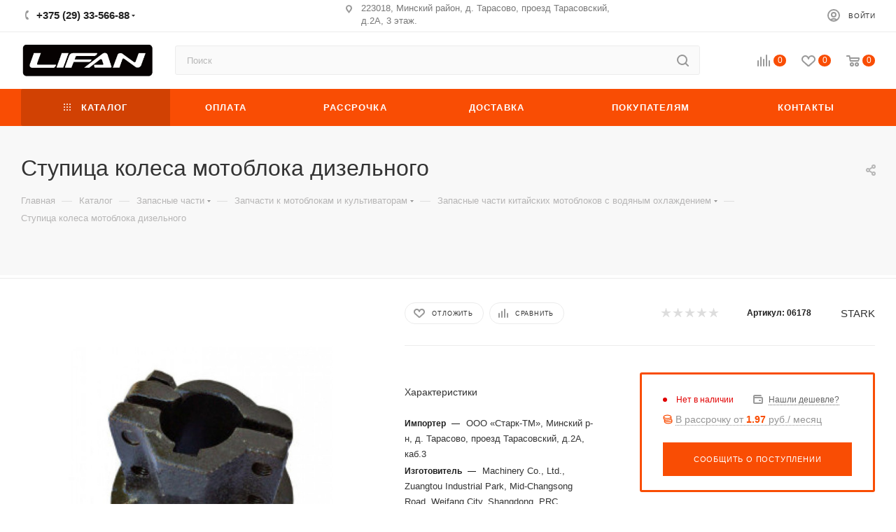

--- FILE ---
content_type: text/html; charset=UTF-8
request_url: https://lifan-motors.by/catalog/712%3Astupitsa-kolesa-motobloka-dizelnogo.html
body_size: 73377
content:
<!DOCTYPE html>
<html xmlns="http://www.w3.org/1999/xhtml" xml:lang="ru" lang="ru"  >
<head><link rel="canonical" href="https://lifan-motors.by/catalog/712:stupitsa-kolesa-motobloka-dizelnogo.html" />
	<title>Ступица колеса мотоблока дизельного - купить в Минске у официального дилера ► Цена 18.80 byn | Lifan-motors.by</title>
	<meta name="viewport" content="initial-scale=1.0, width=device-width" />
	<meta name="HandheldFriendly" content="true" />
	<meta name="yes" content="yes" />
	<meta name="apple-mobile-web-app-status-bar-style" content="black" />
	<meta name="SKYPE_TOOLBAR" content="SKYPE_TOOLBAR_PARSER_COMPATIBLE" />
	<meta http-equiv="Content-Type" content="text/html; charset=UTF-8" />
<meta name="keywords" content="интернет-магазин, заказать, купить" />
<meta name="description" content="Ступица колеса мотоблока дизельного: цена от 18.80 рублей. ✓ Характеристики и описание. ✔ Гарантия . ➢ Первый поставщик техники LIFAN в Беларуси. Рассрочка! ➥ Доставка по РБ!" />
<link href="/bitrix/css/aspro.max/notice.css?16463109683623"  rel="stylesheet" />
<link href="/bitrix/js/ui/design-tokens/dist/ui.design-tokens.css?173994831026358"  rel="stylesheet" />
<link href="/bitrix/js/ui/fonts/opensans/ui.font.opensans.css?16765296132555"  rel="stylesheet" />
<link href="/bitrix/js/main/popup/dist/main.popup.bundle.css?173994852729852"  rel="stylesheet" />
<link href="/bitrix/cache/css/s2/lifan-motors/page_93ae4f4988e288d565e6f352671f8462/page_93ae4f4988e288d565e6f352671f8462_v1.css?1769645261129262"  rel="stylesheet" />
<link href="/bitrix/cache/css/s2/lifan-motors/default_f0acd3be2ef9b33d19b0f90fba1a8dca/default_f0acd3be2ef9b33d19b0f90fba1a8dca_v1.css?176964526160037"  rel="stylesheet" />
<link href="/bitrix/panel/main/popup.css?167652967122696"  rel="stylesheet" />
<link href="/bitrix/cache/css/s2/lifan-motors/template_72109dde7aa5d63dae66929498ae2dbe/template_72109dde7aa5d63dae66929498ae2dbe_v1.css?17696452611440878"  data-template-style="true" rel="stylesheet" />
<script>if(!window.BX)window.BX={};if(!window.BX.message)window.BX.message=function(mess){if(typeof mess==='object'){for(let i in mess) {BX.message[i]=mess[i];} return true;}};</script>
<script>(window.BX||top.BX).message({"JS_CORE_LOADING":"Загрузка...","JS_CORE_NO_DATA":"- Нет данных -","JS_CORE_WINDOW_CLOSE":"Закрыть","JS_CORE_WINDOW_EXPAND":"Развернуть","JS_CORE_WINDOW_NARROW":"Свернуть в окно","JS_CORE_WINDOW_SAVE":"Сохранить","JS_CORE_WINDOW_CANCEL":"Отменить","JS_CORE_WINDOW_CONTINUE":"Продолжить","JS_CORE_H":"ч","JS_CORE_M":"м","JS_CORE_S":"с","JSADM_AI_HIDE_EXTRA":"Скрыть лишние","JSADM_AI_ALL_NOTIF":"Показать все","JSADM_AUTH_REQ":"Требуется авторизация!","JS_CORE_WINDOW_AUTH":"Войти","JS_CORE_IMAGE_FULL":"Полный размер"});</script>
<script src="/bitrix/js/main/core/core.js?1739948520498062"></script>
<script>BX.Runtime.registerExtension({"name":"main.core","namespace":"BX","loaded":true});</script>
<script>BX.setJSList(["\/bitrix\/js\/main\/core\/core_ajax.js","\/bitrix\/js\/main\/core\/core_promise.js","\/bitrix\/js\/main\/polyfill\/promise\/js\/promise.js","\/bitrix\/js\/main\/loadext\/loadext.js","\/bitrix\/js\/main\/loadext\/extension.js","\/bitrix\/js\/main\/polyfill\/promise\/js\/promise.js","\/bitrix\/js\/main\/polyfill\/find\/js\/find.js","\/bitrix\/js\/main\/polyfill\/includes\/js\/includes.js","\/bitrix\/js\/main\/polyfill\/matches\/js\/matches.js","\/bitrix\/js\/ui\/polyfill\/closest\/js\/closest.js","\/bitrix\/js\/main\/polyfill\/fill\/main.polyfill.fill.js","\/bitrix\/js\/main\/polyfill\/find\/js\/find.js","\/bitrix\/js\/main\/polyfill\/matches\/js\/matches.js","\/bitrix\/js\/main\/polyfill\/core\/dist\/polyfill.bundle.js","\/bitrix\/js\/main\/core\/core.js","\/bitrix\/js\/main\/polyfill\/intersectionobserver\/js\/intersectionobserver.js","\/bitrix\/js\/main\/lazyload\/dist\/lazyload.bundle.js","\/bitrix\/js\/main\/polyfill\/core\/dist\/polyfill.bundle.js","\/bitrix\/js\/main\/parambag\/dist\/parambag.bundle.js"]);
</script>
<script>BX.Runtime.registerExtension({"name":"pull.protobuf","namespace":"BX","loaded":true});</script>
<script>BX.Runtime.registerExtension({"name":"rest.client","namespace":"window","loaded":true});</script>
<script>(window.BX||top.BX).message({"pull_server_enabled":"N","pull_config_timestamp":0,"pull_guest_mode":"N","pull_guest_user_id":0});(window.BX||top.BX).message({"PULL_OLD_REVISION":"Для продолжения корректной работы с сайтом необходимо перезагрузить страницу."});</script>
<script>BX.Runtime.registerExtension({"name":"pull.client","namespace":"BX","loaded":true});</script>
<script>BX.Runtime.registerExtension({"name":"pull","namespace":"window","loaded":true});</script>
<script>(window.BX||top.BX).message({"NOTICE_ADDED2CART":"В корзине","NOTICE_CLOSE":"Закрыть","NOTICE_MORE":"и ещё #COUNT# #PRODUCTS#","NOTICE_PRODUCT0":"товаров","NOTICE_PRODUCT1":"товар","NOTICE_PRODUCT2":"товара","NOTICE_ADDED2DELAY":"В отложенных","NOTICE_ADDED2COMPARE":"В сравнении"});</script>
<script>BX.Runtime.registerExtension({"name":"aspro_notice","namespace":"window","loaded":true});</script>
<script>BX.Runtime.registerExtension({"name":"ui.design-tokens","namespace":"window","loaded":true});</script>
<script>BX.Runtime.registerExtension({"name":"ui.fonts.opensans","namespace":"window","loaded":true});</script>
<script>BX.Runtime.registerExtension({"name":"main.popup","namespace":"BX.Main","loaded":true});</script>
<script>BX.Runtime.registerExtension({"name":"popup","namespace":"window","loaded":true});</script>
<script>BX.Runtime.registerExtension({"name":"main.pageobject","namespace":"window","loaded":true});</script>
<script>(window.BX||top.BX).message({"JS_CORE_LOADING":"Загрузка...","JS_CORE_NO_DATA":"- Нет данных -","JS_CORE_WINDOW_CLOSE":"Закрыть","JS_CORE_WINDOW_EXPAND":"Развернуть","JS_CORE_WINDOW_NARROW":"Свернуть в окно","JS_CORE_WINDOW_SAVE":"Сохранить","JS_CORE_WINDOW_CANCEL":"Отменить","JS_CORE_WINDOW_CONTINUE":"Продолжить","JS_CORE_H":"ч","JS_CORE_M":"м","JS_CORE_S":"с","JSADM_AI_HIDE_EXTRA":"Скрыть лишние","JSADM_AI_ALL_NOTIF":"Показать все","JSADM_AUTH_REQ":"Требуется авторизация!","JS_CORE_WINDOW_AUTH":"Войти","JS_CORE_IMAGE_FULL":"Полный размер"});</script>
<script>BX.Runtime.registerExtension({"name":"window","namespace":"window","loaded":true});</script>
<script type="extension/settings" data-extension="currency.currency-core">{"region":"by"}</script>
<script>BX.Runtime.registerExtension({"name":"currency.currency-core","namespace":"BX.Currency","loaded":true});</script>
<script>BX.Runtime.registerExtension({"name":"currency","namespace":"window","loaded":true});</script>
<script>BX.Runtime.registerExtension({"name":"aspro_swiper_init","namespace":"window","loaded":true});</script>
<script>BX.Runtime.registerExtension({"name":"aspro_swiper","namespace":"window","loaded":true});</script>
<script>BX.Runtime.registerExtension({"name":"aspro_swiper_main_styles","namespace":"window","loaded":true});</script>
<script>BX.Runtime.registerExtension({"name":"ls","namespace":"window","loaded":true});</script>
<script>BX.Runtime.registerExtension({"name":"aspro_owl_carousel","namespace":"window","loaded":true});</script>
<script>BX.Runtime.registerExtension({"name":"aspro_catalog_element","namespace":"window","loaded":true});</script>
<script>BX.Runtime.registerExtension({"name":"aspro_fancybox","namespace":"window","loaded":true});</script>
<script>BX.Runtime.registerExtension({"name":"aspro_animation_ext","namespace":"window","loaded":true});</script>
<script>(window.BX||top.BX).message({"LANGUAGE_ID":"ru","FORMAT_DATE":"MM\/DD\/YYYY","FORMAT_DATETIME":"MM\/DD\/YYYY H:MI:SS T","COOKIE_PREFIX":"BITRIX_SM","SERVER_TZ_OFFSET":"10800","UTF_MODE":"Y","SITE_ID":"s2","SITE_DIR":"\/","USER_ID":"","SERVER_TIME":1769661678,"USER_TZ_OFFSET":0,"USER_TZ_AUTO":"Y","bitrix_sessid":"c5d201bf36fa2af7e8cdd905f4878dfb"});</script>

<script  src="/bitrix/cache/js/s2/lifan-motors/kernel_main/kernel_main_v1.js?1769659359117279"></script>
<script src="/bitrix/js/pull/protobuf/protobuf.js?1646310473274055"></script>
<script src="/bitrix/js/pull/protobuf/model.js?164631047370928"></script>
<script src="/bitrix/js/rest/client/rest.client.js?164631047817414"></script>
<script src="/bitrix/js/pull/client/pull.client.js?173994824683600"></script>
<script src="/bitrix/js/main/ajax.js?164631035035509"></script>
<script src="/bitrix/js/aspro.max/notice.js?164631096824238"></script>
<script src="/bitrix/js/main/popup/dist/main.popup.bundle.js?1739948527117175"></script>
<script src="/bitrix/js/main/rating.js?173994835216557"></script>
<script src="/bitrix/js/currency/currency-core/dist/currency-core.bundle.js?17399481698800"></script>
<script src="/bitrix/js/currency/core_currency.js?17399481691181"></script>
<script src="/bitrix/js/main/core/core_ls.js?17399485274201"></script>
<script>BX.setJSList(["\/bitrix\/js\/main\/pageobject\/pageobject.js","\/bitrix\/js\/main\/core\/core_window.js","\/bitrix\/js\/main\/core\/core_fx.js","\/local\/templates\/lifan-motors\/components\/bitrix\/catalog\/main\/script.js","\/local\/templates\/lifan-motors\/components\/bitrix\/catalog.element\/main3\/script.js","\/local\/templates\/lifan-motors\/components\/bitrix\/sale.prediction.product.detail\/main\/script.js","\/local\/templates\/lifan-motors\/components\/bitrix\/sale.gift.product\/main\/script.js","\/local\/templates\/lifan-motors\/components\/bitrix\/sale.gift.main.products\/main\/script.js","\/local\/templates\/lifan-motors\/js\/slider.swiper.min.js","\/local\/templates\/lifan-motors\/vendor\/js\/carousel\/swiper\/swiper-bundle.min.js","\/local\/templates\/lifan-motors\/js\/jquery.history.js","\/local\/templates\/lifan-motors\/vendor\/js\/carousel\/owl\/owl.carousel.min.js","\/local\/templates\/lifan-motors\/js\/catalog_element.min.js","\/local\/templates\/lifan-motors\/js\/jquery.fancybox.min.js","\/local\/templates\/lifan-motors\/js\/observer.js","\/local\/templates\/lifan-motors\/js\/jquery.actual.min.js","\/local\/templates\/lifan-motors\/js\/jqModal.js","\/local\/templates\/lifan-motors\/vendor\/js\/bootstrap.js","\/local\/templates\/lifan-motors\/vendor\/js\/jquery.appear.js","\/local\/templates\/lifan-motors\/vendor\/js\/ripple.js","\/local\/templates\/lifan-motors\/vendor\/js\/velocity\/velocity.js","\/local\/templates\/lifan-motors\/vendor\/js\/velocity\/velocity.ui.js","\/local\/templates\/lifan-motors\/js\/browser.js","\/local\/templates\/lifan-motors\/js\/jquery.uniform.min.js","\/local\/templates\/lifan-motors\/vendor\/js\/sticky-sidebar.js","\/local\/templates\/lifan-motors\/js\/jquery.validate.min.js","\/local\/templates\/lifan-motors\/js\/jquery.inputmask.bundle.min.js","\/local\/templates\/lifan-motors\/js\/jquery.easing.1.3.js","\/local\/templates\/lifan-motors\/js\/equalize.min.js","\/local\/templates\/lifan-motors\/js\/jquery.alphanumeric.js","\/local\/templates\/lifan-motors\/js\/jquery.cookie.js","\/local\/templates\/lifan-motors\/js\/jquery.plugin.min.js","\/local\/templates\/lifan-motors\/js\/jquery.countdown.min.js","\/local\/templates\/lifan-motors\/js\/jquery.countdown-ru.js","\/local\/templates\/lifan-motors\/js\/jquery.ikSelect.js","\/local\/templates\/lifan-motors\/js\/jquery.mobile.custom.touch.min.js","\/local\/templates\/lifan-motors\/js\/jquery.dotdotdot.js","\/local\/templates\/lifan-motors\/js\/rating_likes.js","\/local\/templates\/lifan-motors\/js\/buy_services.js","\/local\/templates\/lifan-motors\/js\/mobile.js","\/local\/templates\/lifan-motors\/js\/jquery.mousewheel.min.js","\/local\/templates\/lifan-motors\/js\/jquery.mCustomScrollbar.js","\/local\/templates\/lifan-motors\/js\/scrollTabs.js","\/local\/templates\/lifan-motors\/js\/main.js","\/local\/templates\/lifan-motors\/js\/blocks\/blocks.js","\/bitrix\/components\/bitrix\/search.title\/script.js","\/local\/templates\/lifan-motors\/components\/bitrix\/search.title\/mega_menu\/script.js","\/local\/templates\/lifan-motors\/components\/bitrix\/search.title\/corp\/script.js","\/local\/templates\/lifan-motors\/components\/bitrix\/menu\/top\/script.js","\/bitrix\/components\/aspro\/marketing.popup.max\/templates\/.default\/script.js","\/local\/templates\/lifan-motors\/js\/custom.js","\/local\/templates\/lifan-motors\/components\/bitrix\/catalog.comments\/catalog\/script.js"]);</script>
<script>BX.setCSSList(["\/local\/templates\/lifan-motors\/components\/bitrix\/catalog\/main\/style.css","\/local\/templates\/lifan-motors\/components\/bitrix\/sale.gift.main.products\/main\/style.css","\/bitrix\/components\/bitrix\/system.show_message\/templates\/.default\/style.css","\/local\/templates\/lifan-motors\/vendor\/css\/carousel\/swiper\/swiper-bundle.min.css","\/local\/templates\/lifan-motors\/css\/slider.swiper.min.css","\/local\/templates\/lifan-motors\/css\/main_slider.min.css","\/local\/templates\/lifan-motors\/vendor\/css\/carousel\/owl\/owl.carousel.min.css","\/local\/templates\/lifan-motors\/vendor\/css\/carousel\/owl\/owl.theme.default.min.css","\/local\/templates\/lifan-motors\/css\/jquery.fancybox.min.css","\/local\/templates\/lifan-motors\/css\/animation\/animation_ext.css","\/local\/templates\/lifan-motors\/css\/fonts\/montserrat\/css\/montserrat.min.css","\/local\/templates\/lifan-motors\/css\/blocks\/dark-light-theme.css","\/local\/templates\/lifan-motors\/css\/colored.css","\/local\/templates\/lifan-motors\/vendor\/css\/bootstrap.css","\/local\/templates\/lifan-motors\/css\/styles.css","\/local\/templates\/lifan-motors\/css\/blocks\/blocks.css","\/local\/templates\/lifan-motors\/css\/blocks\/common.blocks\/counter-state\/counter-state.css","\/local\/templates\/lifan-motors\/css\/banners.css","\/local\/templates\/lifan-motors\/css\/menu.css","\/local\/templates\/lifan-motors\/css\/catalog.css","\/local\/templates\/lifan-motors\/css\/jquery.mCustomScrollbar.min.css","\/local\/templates\/lifan-motors\/vendor\/css\/ripple.css","\/local\/templates\/lifan-motors\/css\/left_block_main_page.css","\/local\/templates\/lifan-motors\/css\/stores.css","\/local\/templates\/lifan-motors\/css\/yandex_map.css","\/local\/templates\/lifan-motors\/css\/buy_services.css","\/local\/templates\/lifan-motors\/css\/header_fixed.css","\/local\/templates\/lifan-motors\/ajax\/ajax.css","\/local\/templates\/lifan-motors\/components\/bitrix\/search.title\/corp\/style.css","\/local\/templates\/lifan-motors\/components\/bitrix\/breadcrumb\/main\/style.css","\/local\/templates\/lifan-motors\/css\/footer.css","\/bitrix\/components\/aspro\/marketing.popup.max\/templates\/.default\/style.css","\/local\/templates\/lifan-motors\/styles.css","\/local\/templates\/lifan-motors\/template_styles.css","\/local\/templates\/lifan-motors\/css\/header.css","\/local\/templates\/lifan-motors\/css\/media.css","\/local\/templates\/lifan-motors\/css\/h1-normal.css","\/local\/templates\/lifan-motors\/css\/round-elements.css","\/local\/templates\/lifan-motors\/themes\/custom_s2\/theme.css","\/local\/templates\/lifan-motors\/css\/widths\/width-3.css","\/local\/templates\/lifan-motors\/css\/fonts\/font-10.css","\/local\/templates\/lifan-motors\/css\/custom.css","\/local\/templates\/lifan-motors\/components\/bitrix\/catalog.comments\/catalog\/style.css","\/bitrix\/components\/bitrix\/blog\/templates\/.default\/style.css","\/bitrix\/components\/bitrix\/blog\/templates\/.default\/themes\/green\/style.css","\/bitrix\/components\/bitrix\/rating.vote\/templates\/standart_text\/style.css"]);</script>
<script>
					(function () {
						"use strict";
						var counter = function ()
						{
							var cookie = (function (name) {
								var parts = ("; " + document.cookie).split("; " + name + "=");
								if (parts.length == 2) {
									try {return JSON.parse(decodeURIComponent(parts.pop().split(";").shift()));}
									catch (e) {}
								}
							})("BITRIX_CONVERSION_CONTEXT_s2");
							if (cookie && cookie.EXPIRE >= BX.message("SERVER_TIME"))
								return;
							var request = new XMLHttpRequest();
							request.open("POST", "/bitrix/tools/conversion/ajax_counter.php", true);
							request.setRequestHeader("Content-type", "application/x-www-form-urlencoded");
							request.send(
								"SITE_ID="+encodeURIComponent("s2")+
								"&sessid="+encodeURIComponent(BX.bitrix_sessid())+
								"&HTTP_REFERER="+encodeURIComponent(document.referrer)
							);
						};
						if (window.frameRequestStart === true)
							BX.addCustomEvent("onFrameDataReceived", counter);
						else
							BX.ready(counter);
					})();
				</script>
<script>BX.message({'PHONE':'Телефон','FAST_VIEW':'Быстрый просмотр','TABLES_SIZE_TITLE':'Подбор размера','SOCIAL':'Социальные сети','DESCRIPTION':'Описание магазина','ITEMS':'Товары','LOGO':'Логотип','REGISTER_INCLUDE_AREA':'Текст о регистрации','AUTH_INCLUDE_AREA':'Текст об авторизации','FRONT_IMG':'Изображение компании','EMPTY_CART':'пуста','CATALOG_VIEW_MORE':'... Показать все','CATALOG_VIEW_LESS':'... Свернуть','JS_REQUIRED':'Заполните это поле','JS_FORMAT':'Неверный формат','JS_FILE_EXT':'Недопустимое расширение файла','JS_PASSWORD_COPY':'Пароли не совпадают','JS_PASSWORD_LENGTH':'Минимум 6 символов','JS_ERROR':'Неверно заполнено поле','JS_FILE_SIZE':'Максимальный размер 5мб','JS_FILE_BUTTON_NAME':'Выберите файл','JS_FILE_DEFAULT':'Прикрепите файл','JS_DATE':'Некорректная дата','JS_DATETIME':'Некорректная дата/время','JS_REQUIRED_LICENSES':'Согласитесь с условиями','JS_REQUIRED_OFFER':'Согласитесь с условиями','LICENSE_PROP':'Согласие на обработку персональных данных','LOGIN_LEN':'Введите минимум {0} символа','FANCY_CLOSE':'Закрыть','FANCY_NEXT':'Следующий','FANCY_PREV':'Предыдущий','TOP_AUTH_REGISTER':'Регистрация','CALLBACK':'Заказать звонок','ASK':'Задать вопрос','REVIEW':'Оставить отзыв','S_CALLBACK':'Заказать звонок','UNTIL_AKC':'До конца акции','TITLE_QUANTITY_BLOCK':'Остаток','TITLE_QUANTITY':'шт','TOTAL_SUMM_ITEM':'Общая стоимость ','SUBSCRIBE_SUCCESS':'Вы успешно подписались','RECAPTCHA_TEXT':'Подтвердите, что вы не робот','JS_RECAPTCHA_ERROR':'Пройдите проверку','COUNTDOWN_SEC':'сек','COUNTDOWN_MIN':'мин','COUNTDOWN_HOUR':'час','COUNTDOWN_DAY0':'дн','COUNTDOWN_DAY1':'дн','COUNTDOWN_DAY2':'дн','COUNTDOWN_WEAK0':'Недель','COUNTDOWN_WEAK1':'Неделя','COUNTDOWN_WEAK2':'Недели','COUNTDOWN_MONTH0':'Месяцев','COUNTDOWN_MONTH1':'Месяц','COUNTDOWN_MONTH2':'Месяца','COUNTDOWN_YEAR0':'Лет','COUNTDOWN_YEAR1':'Год','COUNTDOWN_YEAR2':'Года','COUNTDOWN_COMPACT_SEC':'с','COUNTDOWN_COMPACT_MIN':'м','COUNTDOWN_COMPACT_HOUR':'ч','COUNTDOWN_COMPACT_DAY':'д','COUNTDOWN_COMPACT_WEAK':'н','COUNTDOWN_COMPACT_MONTH':'м','COUNTDOWN_COMPACT_YEAR0':'л','COUNTDOWN_COMPACT_YEAR1':'г','CATALOG_PARTIAL_BASKET_PROPERTIES_ERROR':'Заполнены не все свойства у добавляемого товара','CATALOG_EMPTY_BASKET_PROPERTIES_ERROR':'Выберите свойства товара, добавляемые в корзину в параметрах компонента','CATALOG_ELEMENT_NOT_FOUND':'Элемент не найден','ERROR_ADD2BASKET':'Ошибка добавления товара в корзину','CATALOG_SUCCESSFUL_ADD_TO_BASKET':'Успешное добавление товара в корзину','ERROR_BASKET_TITLE':'Ошибка корзины','ERROR_BASKET_PROP_TITLE':'Выберите свойства, добавляемые в корзину','ERROR_BASKET_BUTTON':'Выбрать','BASKET_TOP':'Корзина в шапке','ERROR_ADD_DELAY_ITEM':'Ошибка отложенной корзины','VIEWED_TITLE':'Ранее вы смотрели','VIEWED_BEFORE':'Ранее вы смотрели','BEST_TITLE':'Лучшие предложения','CT_BST_SEARCH_BUTTON':'Поиск','CT_BST_SEARCH2_BUTTON':'Найти','BASKET_PRINT_BUTTON':'Распечатать','BASKET_CLEAR_ALL_BUTTON':'Очистить','BASKET_QUICK_ORDER_BUTTON':'Быстрый заказ','BASKET_CONTINUE_BUTTON':'Продолжить покупки','BASKET_ORDER_BUTTON':'Оформить заказ','SHARE_BUTTON':'Поделиться','BASKET_CHANGE_TITLE':'Ваш заказ','BASKET_CHANGE_LINK':'Изменить','MORE_INFO_SKU':'Купить','FROM':'от','BEFORE':'до','TITLE_BLOCK_VIEWED_NAME':'Ранее вы смотрели','T_BASKET':'Корзина','FILTER_EXPAND_VALUES':'Показать все','FILTER_HIDE_VALUES':'Свернуть','FULL_ORDER':'Полный заказ','CUSTOM_COLOR_CHOOSE':'Выбрать','CUSTOM_COLOR_CANCEL':'Отмена','S_MOBILE_MENU':'Меню','MAX_T_MENU_BACK':'Назад','MAX_T_MENU_CALLBACK':'Обратная связь','MAX_T_MENU_CONTACTS_TITLE':'Будьте на связи','SEARCH_TITLE':'Поиск','SOCIAL_TITLE':'Оставайтесь на связи','HEADER_SCHEDULE':'Время работы','SEO_TEXT':'SEO описание','COMPANY_IMG':'Картинка компании','COMPANY_TEXT':'Описание компании','CONFIG_SAVE_SUCCESS':'Настройки сохранены','CONFIG_SAVE_FAIL':'Ошибка сохранения настроек','ITEM_ECONOMY':'Экономия','ITEM_ARTICLE':'Артикул: ','JS_FORMAT_ORDER':'имеет неверный формат','JS_BASKET_COUNT_TITLE':'В корзине товаров на SUMM','POPUP_VIDEO':'Видео','POPUP_GIFT_TEXT':'Нашли что-то особенное? Намекните другу о подарке!','ORDER_FIO_LABEL':'Ф.И.О.','ORDER_PHONE_LABEL':'Телефон','ORDER_REGISTER_BUTTON':'Регистрация','PRICES_TYPE':'Варианты цен','FILTER_HELPER_VALUES':' знач.','SHOW_MORE_SCU_MAIN':'Еще #COUNT#','SHOW_MORE_SCU_1':'предложение','SHOW_MORE_SCU_2':'предложения','SHOW_MORE_SCU_3':'предложений','PARENT_ITEM_NOT_FOUND':'Не найден основной товар для услуги в корзине. Обновите страницу и попробуйте снова.'})</script>
<meta name="theme-color" content="#f94d04">
<style>:root{--theme-base-color: #f94d04;--theme-base-opacity-color: #f94d041a;--theme-base-color-hue:18;--theme-base-color-saturation:97%;--theme-base-color-lightness:50%;}</style>
<script data-skip-moving="true">window.lazySizesConfig = window.lazySizesConfig || {};lazySizesConfig.loadMode = 1;lazySizesConfig.expand = 200;lazySizesConfig.expFactor = 1;lazySizesConfig.hFac = 0.1;window.lazySizesConfig.lazyClass = "lazy";</script>
<script src="/local/templates/lifan-motors/js/lazysizes.min.js" data-skip-moving="true" defer=""></script>
<script src="/local/templates/lifan-motors/js/ls.unveilhooks.min.js" data-skip-moving="true" defer=""></script>
<link href="/local/templates/lifan-motors/css/print.css?168569023623580" data-template-style="true" rel="stylesheet" media="print">
					<script data-skip-moving="true" src="/bitrix/js/aspro.max/jquery-2.1.3.min.js"></script>
					<script data-skip-moving="true" src="/local/templates/lifan-motors/js/speed.min.js?=1685690235"></script>
<link rel="shortcut icon" href="/favicon.png" type="image/png" />
<link rel="apple-touch-icon" sizes="180x180" href="/include/apple-touch-icon.png" />
<meta property="og:description" content="Ступица мотоблока дизельного" />
<meta property="og:image" content="https://lifan-motors.by/upload/iblock/d00/dc7kmbrc2xznihsppvhhrzzepf5ad2cq.jpg" />
<link rel="image_src" href="https://lifan-motors.by/upload/iblock/d00/dc7kmbrc2xznihsppvhhrzzepf5ad2cq.jpg"  />
<meta property="og:title" content="Ступица колеса мотоблока дизельного - купить в Минске у официального дилера ► Цена 18.80 byn | Lifan-motors.by" />
<meta property="og:type" content="website" />
<meta property="og:url" content="https://lifan-motors.by/catalog/712%3Astupitsa-kolesa-motobloka-dizelnogo.html" />

<script  src="/bitrix/cache/js/s2/lifan-motors/template_ad6fdffcc150b60b82b5eb0002a537f9/template_ad6fdffcc150b60b82b5eb0002a537f9_v1.js?1769645261953063"></script>
<script  src="/bitrix/cache/js/s2/lifan-motors/page_0835963236e6092dede6436d1453ef95/page_0835963236e6092dede6436d1453ef95_v1.js?1769645261479312"></script>
<script  src="/bitrix/cache/js/s2/lifan-motors/default_ee7bdb080e4d7ea8c223c98bdcef257d/default_ee7bdb080e4d7ea8c223c98bdcef257d_v1.js?17696452617734"></script>
<script>var _ba = _ba || []; _ba.push(["aid", "fb413b8ce0ba3b13e91c13209cce5449"]); _ba.push(["host", "lifan-motors.by"]); (function() {var ba = document.createElement("script"); ba.type = "text/javascript"; ba.async = true;ba.src = (document.location.protocol == "https:" ? "https://" : "http://") + "bitrix.info/ba.js";var s = document.getElementsByTagName("script")[0];s.parentNode.insertBefore(ba, s);})();</script>


<!--Lifan -->


<meta name="yandex-verification" content="4bb4f47f1a0fa0b9" />
<meta name="google-site-verification" content="ctp2lHNJW3_800EQEAO2mwrKZs_P_Ly0RZEn_cCBSsc" />
<!-- Yandex.Metrika counter -->
<script >
   (function(m,e,t,r,i,k,a){m[i]=m[i]||function(){(m[i].a=m[i].a||[]).push(arguments)};
   m[i].l=1*new Date();
   for (var j = 0; j < document.scripts.length; j++) {if (document.scripts[j].src === r) { return; }}
   k=e.createElement(t),a=e.getElementsByTagName(t)[0],k.async=1,k.src=r,a.parentNode.insertBefore(k,a)})
   (window, document, "script", "https://mc.yandex.ru/metrika/tag.js", "ym");
   ym(94526208, "init", {
        clickmap:true,
        trackLinks:true,
        accurateTrackBounce:true
   });
</script>
<noscript><div><img data-lazyload class="lazy" src="[data-uri]" data-src="https://mc.yandex.ru/watch/94526208" style="position:absolute; left:-9999px;" alt="" /></div></noscript>
<!-- /Yandex.Metrika counter -->
<!-- Google tag (gtag.js) -->
<script async src="https://www.googletagmanager.com/gtag/js?id=G-D3S0HQDCT1"></script>
<script>
  window.dataLayer = window.dataLayer || [];
  function gtag(){dataLayer.push(arguments);}
  gtag('js', new Date());
  gtag('config', 'G-D3S0HQDCT1');
</script>

</head>
<body class=" site_s2  fill_bg_n catalog-delayed-btn-Y theme-light" id="main" data-site="/">


	
	<div id="panel"></div>
	
				<!--'start_frame_cache_basketitems-component-block'-->												<div id="ajax_basket"></div>
					<!--'end_frame_cache_basketitems-component-block'-->						<div class="cd-modal-bg"></div>
		<script data-skip-moving="true">var solutionName = 'arMaxOptions';</script>
		<script src="/local/templates/lifan-motors/js/setTheme.php?site_id=s2&site_dir=/" data-skip-moving="true"></script>
		<script>window.onload=function(){window.basketJSParams = window.basketJSParams || [];}
		BX.message({'MIN_ORDER_PRICE_TEXT':'<b>Минимальная сумма заказа #PRICE#<\/b><br/>\nПожалуйста, добавьте еще товаров в корзину ','LICENSES_TEXT':'Я согласен на <a href=\"/company/politika-konfidentsialnosti/\" target=\"_blank\">обработку персональных данных<\/a>','OFFER_TEXT':'Согласен с <a href=\"/company/publichnyj-dogovor/\" target=\"_blank\">публичной офертой<\/a>'});
		arAsproOptions.PAGES.FRONT_PAGE = window[solutionName].PAGES.FRONT_PAGE = "";arAsproOptions.PAGES.BASKET_PAGE = window[solutionName].PAGES.BASKET_PAGE = "";arAsproOptions.PAGES.ORDER_PAGE = window[solutionName].PAGES.ORDER_PAGE = "";arAsproOptions.PAGES.PERSONAL_PAGE = window[solutionName].PAGES.PERSONAL_PAGE = "";arAsproOptions.PAGES.CATALOG_PAGE = window[solutionName].PAGES.CATALOG_PAGE = "1";</script>
					<div class="wrapper1  header_bgcolored long_header colored_header catalog_page basket_normal basket_fill_COLOR side_LEFT block_side_NORMAL catalog_icons_N banner_auto  mheader-v1 header-v7 header-font-lower_N regions_N title_position_LEFT fill_ footer-v5 front-vindex1 mfixed_Y mfixed_view_always title-v4 lazy_Y with_phones compact-catalog dark-hover-overlay normal-catalog-img landing-normal big-banners-mobile-normal bottom-icons-panel-N compact-breadcrumbs-N catalog-delayed-btn-Y header_search_opacity  ">

<div class="mega_fixed_menu scrollblock">
	<div class="maxwidth-theme">
		<svg class="svg svg-close" width="14" height="14" viewBox="0 0 14 14">
		  <path data-name="Rounded Rectangle 568 copy 16" d="M1009.4,953l5.32,5.315a0.987,0.987,0,0,1,0,1.4,1,1,0,0,1-1.41,0L1008,954.4l-5.32,5.315a0.991,0.991,0,0,1-1.4-1.4L1006.6,953l-5.32-5.315a0.991,0.991,0,0,1,1.4-1.4l5.32,5.315,5.31-5.315a1,1,0,0,1,1.41,0,0.987,0.987,0,0,1,0,1.4Z" transform="translate(-1001 -946)"></path>
		</svg>
		<i class="svg svg-close mask arrow"></i>
		<div class="row">
			<div class="col-md-9">
				<div class="left_menu_block">
					<div class="logo_block flexbox flexbox--row align-items-normal">
						<div class="logo colored">
							<a href="/"><img src="/upload/CMax/2e7/2vdjl9iqlm77r4bop836j4x3hkk4g38e.png" alt="lifan-motors.by" title="lifan-motors.by" data-src="" /></a>						</div>
						<div class="top-description addr">
							Официальный дилер <b><span style="color: #f55100;">LIFAN</span></b> в Беларуси						</div>
					</div>
					<div class="search_block">
						<div class="search_wrap">
							<div class="search-block">
												<div class="search-wrapper">
				<div id="title-search_mega_menu">
					<form action="/catalog/" class="search">
						<div class="search-input-div">
							<input class="search-input" id="title-search-input_mega_menu" type="text" name="q" value="" placeholder="Поиск" size="20" maxlength="50" autocomplete="off" />
						</div>
						<div class="search-button-div">
							<button class="btn btn-search" type="submit" name="s" value="Найти"><i class="svg inline  svg-inline-search2" aria-hidden="true" ><svg class="" width="17" height="17" viewBox="0 0 17 17" aria-hidden="true"><path class="cls-1" d="M16.709,16.719a1,1,0,0,1-1.412,0l-3.256-3.287A7.475,7.475,0,1,1,15,7.5a7.433,7.433,0,0,1-1.549,4.518l3.258,3.289A1,1,0,0,1,16.709,16.719ZM7.5,2A5.5,5.5,0,1,0,13,7.5,5.5,5.5,0,0,0,7.5,2Z"></path></svg></i></button>
							<span class="close-block inline-search-hide"><span class="svg svg-close close-icons"></span></span>
						</div>
					</form>
				</div>
			</div>
	<script>
	var jsControl = new JCTitleSearch3({
		//'WAIT_IMAGE': '/bitrix/themes/.default/images/wait.gif',
		'AJAX_PAGE' : '/catalog/712%3Astupitsa-kolesa-motobloka-dizelnogo.html',
		'CONTAINER_ID': 'title-search_mega_menu',
		'INPUT_ID': 'title-search-input_mega_menu',
		'INPUT_ID_TMP': 'title-search-input_mega_menu',
		'MIN_QUERY_LEN': 2
	});
</script>							</div>
						</div>
					</div>
										<!-- noindex -->

	<div class="burger_menu_wrapper">
		
			<div class="top_link_wrapper">
				<div class="menu-item dropdown catalog wide_menu   active">
					<div class="wrap">
						<a class="dropdown-toggle" href="/catalog/">
							<div class="link-title color-theme-hover">
																	<i class="svg inline  svg-inline-icon_catalog" aria-hidden="true" ><svg xmlns="http://www.w3.org/2000/svg" width="10" height="10" viewBox="0 0 10 10"><path  data-name="Rounded Rectangle 969 copy 7" class="cls-1" d="M644,76a1,1,0,1,1-1,1A1,1,0,0,1,644,76Zm4,0a1,1,0,1,1-1,1A1,1,0,0,1,648,76Zm4,0a1,1,0,1,1-1,1A1,1,0,0,1,652,76Zm-8,4a1,1,0,1,1-1,1A1,1,0,0,1,644,80Zm4,0a1,1,0,1,1-1,1A1,1,0,0,1,648,80Zm4,0a1,1,0,1,1-1,1A1,1,0,0,1,652,80Zm-8,4a1,1,0,1,1-1,1A1,1,0,0,1,644,84Zm4,0a1,1,0,1,1-1,1A1,1,0,0,1,648,84Zm4,0a1,1,0,1,1-1,1A1,1,0,0,1,652,84Z" transform="translate(-643 -76)"/></svg></i>																Каталог							</div>
						</a>
													<span class="tail"></span>
							<div class="burger-dropdown-menu row">
								<div class="menu-wrapper" >
									
																														<div class="col-md-4 dropdown-submenu  has_img">
																						<a href="/engines.html" class="color-theme-hover" title="Двигатели Lifan">
												<span class="name option-font-bold">Двигатели Lifan</span>
											</a>
																								<div class="burger-dropdown-menu toggle_menu">
																																									<div class="menu-item  dropdown-submenu ">
															<a href="/engines/engines.html" title="Двигатели Lifan">
																<span class="name color-theme-hover">Двигатели Lifan</span>
															</a>
																															<div class="burger-dropdown-menu with_padding">
																																			<div class="menu-item ">
																			<a href="/engines/engines/petrol.html" title="Бензиновые двигатели Lifan">
																				<span class="name color-theme-hover">Бензиновые двигатели Lifan</span>
																			</a>
																		</div>
																																			<div class="menu-item ">
																			<a href="/engines/engines/diesel.html" title="Дизельные двигатели Lifan">
																				<span class="name color-theme-hover">Дизельные двигатели Lifan</span>
																			</a>
																		</div>
																																	</div>
																													</div>
																																									<div class="menu-item   ">
															<a href="/engines/reduktory-ponizhayushchie-2-1-s-tsentrobezhnym-stsepleniem-dlya-dvigatelya.html" title="Редукторы, вариаторы">
																<span class="name color-theme-hover">Редукторы, вариаторы</span>
															</a>
																													</div>
																																									<div class="menu-item   ">
															<a href="/engines/shkiv-remennoj.html" title="Шкивы ременные">
																<span class="name color-theme-hover">Шкивы ременные</span>
															</a>
																													</div>
																									</div>
																					</div>
									
																														<div class="col-md-4 dropdown-submenu  has_img">
																						<a href="/generators.html" class="color-theme-hover" title="Генераторы Lifan">
												<span class="name option-font-bold">Генераторы Lifan</span>
											</a>
																								<div class="burger-dropdown-menu toggle_menu">
																																									<div class="menu-item   ">
															<a href="/generators/petrol.html" title="Бензиновые генераторы Lifan">
																<span class="name color-theme-hover">Бензиновые генераторы Lifan</span>
															</a>
																													</div>
																																									<div class="menu-item   ">
															<a href="/generators/diesel.html" title="Дизельные генераторы Lifan">
																<span class="name color-theme-hover">Дизельные генераторы Lifan</span>
															</a>
																													</div>
																									</div>
																					</div>
									
																														<div class="col-md-4 dropdown-submenu  has_img">
																						<a href="/motor-pumps.html" class="color-theme-hover" title="Мотопомпы Lifan">
												<span class="name option-font-bold">Мотопомпы Lifan</span>
											</a>
																								<div class="burger-dropdown-menu toggle_menu">
																																									<div class="menu-item   ">
															<a href="/motor-pumps/petrol.html" title="Бензиновые мотопомпы Lifan">
																<span class="name color-theme-hover">Бензиновые мотопомпы Lifan</span>
															</a>
																													</div>
																																									<div class="menu-item   ">
															<a href="/motor-pumps/diesel.html" title="Дизельные мотопомпы Lifan">
																<span class="name color-theme-hover">Дизельные мотопомпы Lifan</span>
															</a>
																													</div>
																									</div>
																					</div>
									
																														<div class="col-md-4 dropdown-submenu  has_img">
																						<a href="/mojki-vysokogo-davleniya.html" class="color-theme-hover" title="Мойки высокого давления Lifan">
												<span class="name option-font-bold">Мойки высокого давления Lifan</span>
											</a>
																								<div class="burger-dropdown-menu toggle_menu">
																																									<div class="menu-item   ">
															<a href="/mojki-vysokogo-davleniya/benzinovye.html" title="Бензиновые мойки ВД Lifan">
																<span class="name color-theme-hover">Бензиновые мойки ВД Lifan</span>
															</a>
																													</div>
																									</div>
																					</div>
									
																														<div class="col-md-4 dropdown-submenu  has_img">
																						<a href="/plate-compactors.html" class="color-theme-hover" title="Виброплиты Lifan">
												<span class="name option-font-bold">Виброплиты Lifan</span>
											</a>
																								<div class="burger-dropdown-menu toggle_menu">
																																									<div class="menu-item   ">
															<a href="/plate-compactors/vibroplity.html" title="Виброплиты Lifan">
																<span class="name color-theme-hover">Виброплиты Lifan</span>
															</a>
																													</div>
																									</div>
																					</div>
									
																														<div class="col-md-4 dropdown-submenu  has_img">
																						<a href="/snowplows.html" class="color-theme-hover" title="Снегоуборочная техника Lifan">
												<span class="name option-font-bold">Снегоуборочная техника Lifan</span>
											</a>
																								<div class="burger-dropdown-menu toggle_menu">
																																									<div class="menu-item   ">
															<a href="/snowplows/snegouborshchik-benzinovyj.html" title="Бензиновые снегоуборщики Lifan">
																<span class="name color-theme-hover">Бензиновые снегоуборщики Lifan</span>
															</a>
																													</div>
																									</div>
																					</div>
									
																														<div class="col-md-4   has_img">
																						<a href="/portativnaya_zaryadnaya_stantsiya.html" class="color-theme-hover" title="Портативные зарядные станции Lifan">
												<span class="name option-font-bold">Портативные зарядные станции Lifan</span>
											</a>
																					</div>
									
																														<div class="col-md-4 dropdown-submenu  has_img">
																						<a href="/zapasnye-chasti.html" class="color-theme-hover" title="Запасные части">
												<span class="name option-font-bold">Запасные части</span>
											</a>
																								<div class="burger-dropdown-menu toggle_menu">
																																									<div class="menu-item  dropdown-submenu ">
															<a href="/zapasnye-chasti/zapasnye-chasti-i-raskhodnye-materialy-dlya-dvigatelej.html" title="Запасные части двигателей 4-х тактных">
																<span class="name color-theme-hover">Запасные части двигателей 4-х тактных</span>
															</a>
																															<div class="burger-dropdown-menu with_padding">
																																			<div class="menu-item ">
																			<a href="/zapasnye-chasti/zapasnye-chasti-i-raskhodnye-materialy-dlya-dvigatelej/zapasnye-chasti-dvigatelya-152f-gx100-2-5l-s.html" title="152F(GX100)(3лс)">
																				<span class="name color-theme-hover">152F(GX100)(3лс)</span>
																			</a>
																		</div>
																																			<div class="menu-item ">
																			<a href="/zapasnye-chasti/zapasnye-chasti-i-raskhodnye-materialy-dlya-dvigatelej/zapasnye-chasti-dvigatelya-154f.html" title="154F(GX120)">
																				<span class="name color-theme-hover">154F(GX120)</span>
																			</a>
																		</div>
																																			<div class="menu-item ">
																			<a href="/zapasnye-chasti/zapasnye-chasti-i-raskhodnye-materialy-dlya-dvigatelej/zapasnye-chasti-dvigatelya-160f.html" title="160F(GX160)">
																				<span class="name color-theme-hover">160F(GX160)</span>
																			</a>
																		</div>
																																			<div class="menu-item ">
																			<a href="/zapasnye-chasti/zapasnye-chasti-i-raskhodnye-materialy-dlya-dvigatelej/zapasnye-chasti-dvigatelya-168f-6-5l-s.html" title="168F(GX200)(6,5лс)">
																				<span class="name color-theme-hover">168F(GX200)(6,5лс)</span>
																			</a>
																		</div>
																																			<div class="menu-item ">
																			<a href="/zapasnye-chasti/zapasnye-chasti-i-raskhodnye-materialy-dlya-dvigatelej/zapasnye-chasti-dvigatelya-170f-7l-s.html" title="170F(GX210)(7лс)">
																				<span class="name color-theme-hover">170F(GX210)(7лс)</span>
																			</a>
																		</div>
																																			<div class="menu-item ">
																			<a href="/zapasnye-chasti/zapasnye-chasti-i-raskhodnye-materialy-dlya-dvigatelej/zapasnye-chasti-dvigatelya-173f-gx240-8l-s-2.html" title="173F(GX240)(8лс)">
																				<span class="name color-theme-hover">173F(GX240)(8лс)</span>
																			</a>
																		</div>
																																			<div class="menu-item ">
																			<a href="/zapasnye-chasti/zapasnye-chasti-i-raskhodnye-materialy-dlya-dvigatelej/zapasnye-chasti-dvigatelya-177f-9l-s.html" title="177F(GX270)(9лс)">
																				<span class="name color-theme-hover">177F(GX270)(9лс)</span>
																			</a>
																		</div>
																																			<div class="menu-item ">
																			<a href="/zapasnye-chasti/zapasnye-chasti-i-raskhodnye-materialy-dlya-dvigatelej/zapasnye-chasti-dvigatelya-178f-5-5l-s.html" title="C178F диз(6лс)">
																				<span class="name color-theme-hover">C178F диз(6лс)</span>
																			</a>
																		</div>
																																			<div class="menu-item ">
																			<a href="/zapasnye-chasti/zapasnye-chasti-i-raskhodnye-materialy-dlya-dvigatelej/zapchasti-na-dvigatel-gx340-182f.html" title="182F(GX340)(11лс)">
																				<span class="name color-theme-hover">182F(GX340)(11лс)</span>
																			</a>
																		</div>
																																			<div class="menu-item ">
																			<a href="/zapasnye-chasti/zapasnye-chasti-i-raskhodnye-materialy-dlya-dvigatelej/zapasnye-chasti-dvigatelya-186f-9l-s.html" title="C186F диз(9лс)">
																				<span class="name color-theme-hover">C186F диз(9лс)</span>
																			</a>
																		</div>
																																			<div class="menu-item ">
																			<a href="/zapasnye-chasti/zapasnye-chasti-i-raskhodnye-materialy-dlya-dvigatelej/zapasnye-chasti-dvigatelya-186fa-10ls.html" title="C186FA диз(10лс)">
																				<span class="name color-theme-hover">C186FA диз(10лс)</span>
																			</a>
																		</div>
																																			<div class="menu-item ">
																			<a href="/zapasnye-chasti/zapasnye-chasti-i-raskhodnye-materialy-dlya-dvigatelej/zapasnye-chasti-dvigatelya-188f-13l-s.html" title="188F(GX390)(13лс)">
																				<span class="name color-theme-hover">188F(GX390)(13лс)</span>
																			</a>
																		</div>
																																			<div class="menu-item ">
																			<a href="/zapasnye-chasti/zapasnye-chasti-i-raskhodnye-materialy-dlya-dvigatelej/zapasnye-chasti-dvigatelya-190f-16l-s.html" title="190F(GX420)(16лс)">
																				<span class="name color-theme-hover">190F(GX420)(16лс)</span>
																			</a>
																		</div>
																																			<div class="menu-item ">
																			<a href="/zapasnye-chasti/zapasnye-chasti-i-raskhodnye-materialy-dlya-dvigatelej/zapasnye-chasti-dvigatelya-192f-15lc.html" title="C192F диз(15лс)">
																				<span class="name color-theme-hover">C192F диз(15лс)</span>
																			</a>
																		</div>
																																			<div class="menu-item ">
																			<a href="/zapasnye-chasti/zapasnye-chasti-i-raskhodnye-materialy-dlya-dvigatelej/zapasnye-chasti-dvigatelya-192f-4-gx460-18l-s.html" title="192F-2(GX460)(18.5лс)">
																				<span class="name color-theme-hover">192F-2(GX460)(18.5лс)</span>
																			</a>
																		</div>
																																			<div class="menu-item ">
																			<a href="/zapasnye-chasti/zapasnye-chasti-i-raskhodnye-materialy-dlya-dvigatelej/zapasnye-chasti-dvigatelya-192f-2t-kp460-20l-s.html" title="KP460(20лс)">
																				<span class="name color-theme-hover">KP460(20лс)</span>
																			</a>
																		</div>
																																			<div class="menu-item ">
																			<a href="/zapasnye-chasti/zapasnye-chasti-i-raskhodnye-materialy-dlya-dvigatelej/zapasnye-chasti-dvigatelya-192f-gx440-17-18ls.html" title="192F(GX450)(18лс)">
																				<span class="name color-theme-hover">192F(GX450)(18лс)</span>
																			</a>
																		</div>
																																			<div class="menu-item ">
																			<a href="/zapasnye-chasti/zapasnye-chasti-i-raskhodnye-materialy-dlya-dvigatelej/zapasnye-chasti-dvigatelya-1p65f.html" title="1P65F">
																				<span class="name color-theme-hover">1P65F</span>
																			</a>
																		</div>
																																			<div class="menu-item ">
																			<a href="/zapasnye-chasti/zapasnye-chasti-i-raskhodnye-materialy-dlya-dvigatelej/zapasnye-chasti-dvigatelya-1p70f-5-5l-s.html" title="1P70F(GX170)(5,5лс)">
																				<span class="name color-theme-hover">1P70F(GX170)(5,5лс)</span>
																			</a>
																		</div>
																																			<div class="menu-item ">
																			<a href="/zapasnye-chasti/zapasnye-chasti-i-raskhodnye-materialy-dlya-dvigatelej/zapasnye-chasti-dvigatelya-2v78f-gx690-25ls.html" title="2V78F(GX690)(25лс)">
																				<span class="name color-theme-hover">2V78F(GX690)(25лс)</span>
																			</a>
																		</div>
																																			<div class="menu-item ">
																			<a href="/zapasnye-chasti/zapasnye-chasti-i-raskhodnye-materialy-dlya-dvigatelej/zapasnye-chasti-dvigatelya-2v80f-29ls.html" title="2V80F(29лс)">
																				<span class="name color-theme-hover">2V80F(29лс)</span>
																			</a>
																		</div>
																																			<div class="menu-item ">
																			<a href="/zapasnye-chasti/zapasnye-chasti-i-raskhodnye-materialy-dlya-dvigatelej/lc2v90fd_35ls.html" title="2V90F (35лс)">
																				<span class="name color-theme-hover">2V90F (35лс)</span>
																			</a>
																		</div>
																																			<div class="menu-item ">
																			<a href="/zapasnye-chasti/zapasnye-chasti-i-raskhodnye-materialy-dlya-dvigatelej/zapasnye-chasti-dizelnogo-dvigatelya-r175.html" title="R175 диз(7лс)">
																				<span class="name color-theme-hover">R175 диз(7лс)</span>
																			</a>
																		</div>
																																			<div class="menu-item ">
																			<a href="/zapasnye-chasti/zapasnye-chasti-i-raskhodnye-materialy-dlya-dvigatelej/zapasnye-chasti-dizelnogo-dvigatelya-r180-8l-s.html" title="R180 диз(8лс)">
																				<span class="name color-theme-hover">R180 диз(8лс)</span>
																			</a>
																		</div>
																																			<div class="menu-item ">
																			<a href="/zapasnye-chasti/zapasnye-chasti-i-raskhodnye-materialy-dlya-dvigatelej/zapasnye-chasti-dizelnogo-dvigatelya-r185.html" title="R185 диз(9лс)">
																				<span class="name color-theme-hover">R185 диз(9лс)</span>
																			</a>
																		</div>
																																			<div class="menu-item ">
																			<a href="/zapasnye-chasti/zapasnye-chasti-i-raskhodnye-materialy-dlya-dvigatelej/zapasnye-chasti-dizelnogo-dvigatelya-r18ndl-18l-s.html" title="R18N диз(18л.с)">
																				<span class="name color-theme-hover">R18N диз(18л.с)</span>
																			</a>
																		</div>
																																			<div class="menu-item ">
																			<a href="/zapasnye-chasti/zapasnye-chasti-i-raskhodnye-materialy-dlya-dvigatelej/zapasnye-chasti-dizelnogo-dvigatelya-r190-12l-s.html" title="R190 диз.(10,5лс)">
																				<span class="name color-theme-hover">R190 диз.(10,5лс)</span>
																			</a>
																		</div>
																																			<div class="menu-item ">
																			<a href="/zapasnye-chasti/zapasnye-chasti-i-raskhodnye-materialy-dlya-dvigatelej/zapasnye-chasti-dizelnogo-dvigatelya-r192-12l-s.html" title="R192 диз(12лс)">
																				<span class="name color-theme-hover">R192 диз(12лс)</span>
																			</a>
																		</div>
																																			<div class="menu-item ">
																			<a href="/zapasnye-chasti/zapasnye-chasti-i-raskhodnye-materialy-dlya-dvigatelej/zapasnye-chasti-dizelnogo-dvigatelya-r195-15l-s.html" title="R195 диз(15лс)">
																				<span class="name color-theme-hover">R195 диз(15лс)</span>
																			</a>
																		</div>
																																			<div class="menu-item ">
																			<a href="/zapasnye-chasti/zapasnye-chasti-i-raskhodnye-materialy-dlya-dvigatelej/zapasnye-chasti-dizelnogo-dvigatelya-z1100-diz.html" title="Z1100 диз">
																				<span class="name color-theme-hover">Z1100 диз</span>
																			</a>
																		</div>
																																			<div class="menu-item ">
																			<a href="/zapasnye-chasti/zapasnye-chasti-i-raskhodnye-materialy-dlya-dvigatelej/zapasnye-chasti-dizelnogo-dvigatelya-km130.html" title="КМ130 диз">
																				<span class="name color-theme-hover">КМ130 диз</span>
																			</a>
																		</div>
																																			<div class="menu-item ">
																			<a href="/zapasnye-chasti/zapasnye-chasti-i-raskhodnye-materialy-dlya-dvigatelej/kp230_8_ls.html" title="KP230 (8лс)">
																				<span class="name color-theme-hover">KP230 (8лс)</span>
																			</a>
																		</div>
																																			<div class="menu-item ">
																			<a href="/zapasnye-chasti/zapasnye-chasti-i-raskhodnye-materialy-dlya-dvigatelej/kp500_22_ls.html" title="KP500 (22лс)">
																				<span class="name color-theme-hover">KP500 (22лс)</span>
																			</a>
																		</div>
																																			<div class="menu-item ">
																			<a href="/zapasnye-chasti/zapasnye-chasti-i-raskhodnye-materialy-dlya-dvigatelej/gs212e_13ls.html" title="GS212E (13лс)">
																				<span class="name color-theme-hover">GS212E (13лс)</span>
																			</a>
																		</div>
																																			<div class="menu-item ">
																			<a href="/zapasnye-chasti/zapasnye-chasti-i-raskhodnye-materialy-dlya-dvigatelej/188f_diz_12ls.html" title="C188F диз(12лс)">
																				<span class="name color-theme-hover">C188F диз(12лс)</span>
																			</a>
																		</div>
																																			<div class="menu-item ">
																			<a href="/zapasnye-chasti/zapasnye-chasti-i-raskhodnye-materialy-dlya-dvigatelej/1p75.html" title="1P75">
																				<span class="name color-theme-hover">1P75</span>
																			</a>
																		</div>
																																			<div class="menu-item ">
																			<a href="/zapasnye-chasti/zapasnye-chasti-i-raskhodnye-materialy-dlya-dvigatelej/139f_2.html" title="139F-2">
																				<span class="name color-theme-hover">139F-2</span>
																			</a>
																		</div>
																																	</div>
																													</div>
																																									<div class="menu-item   ">
															<a href="/zapasnye-chasti/zapasnye_chasti_dvigateley_2_kh_taktnykh.html" title="Запасные части двигателей 2-х тактных">
																<span class="name color-theme-hover">Запасные части двигателей 2-х тактных</span>
															</a>
																													</div>
																																									<div class="menu-item   ">
															<a href="/zapasnye-chasti/zapasnye_chasti_reduktorov_ponizhayushchikh.html" title="Запасные части редукторов понижающих">
																<span class="name color-theme-hover">Запасные части редукторов понижающих</span>
															</a>
																													</div>
																																									<div class="menu-item  dropdown-submenu ">
															<a href="/zapasnye-chasti/zapasnye-chasti-i-raskhodnye-materialy-dlya-motoblokov-i-kultivatorov.html" title="Запчасти мотоблоков">
																<span class="name color-theme-hover">Запчасти мотоблоков</span>
															</a>
																															<div class="burger-dropdown-menu with_padding">
																																			<div class="menu-item ">
																			<a href="/zapasnye-chasti/zapasnye-chasti-i-raskhodnye-materialy-dlya-motoblokov-i-kultivatorov/zapasnye-chasti-kitajskikh-motoblokov-s-vodyanymi-okhlazhdeniem.html" title="з/ч мотоблока китай с водян. охл.">
																				<span class="name color-theme-hover">з/ч мотоблока китай с водян. охл.</span>
																			</a>
																		</div>
																																			<div class="menu-item ">
																			<a href="/zapasnye-chasti/zapasnye-chasti-i-raskhodnye-materialy-dlya-motoblokov-i-kultivatorov/zapasnye-chasti-kitajskikh-motoblokov-s-vozd-okhlazhdeniem.html" title="з/ч мотоблока китай с воздуш. охл.">
																				<span class="name color-theme-hover">з/ч мотоблока китай с воздуш. охл.</span>
																			</a>
																		</div>
																																			<div class="menu-item ">
																			<a href="/zapasnye-chasti/zapasnye-chasti-i-raskhodnye-materialy-dlya-motoblokov-i-kultivatorov/zapasnye-chasti-mtz-belarus.html" title="з/ч мотоблока МТЗ (Беларус)">
																				<span class="name color-theme-hover">з/ч мотоблока МТЗ (Беларус)</span>
																			</a>
																		</div>
																																			<div class="menu-item ">
																			<a href="/zapasnye-chasti/zapasnye-chasti-i-raskhodnye-materialy-dlya-motoblokov-i-kultivatorov/zapasnye-chasti-tselina-neva.html" title="з/ч мотоблока Целина, Нева">
																				<span class="name color-theme-hover">з/ч мотоблока Целина, Нева</span>
																			</a>
																		</div>
																																	</div>
																													</div>
																																									<div class="menu-item  dropdown-submenu ">
															<a href="/zapasnye-chasti/zapasnye_chasti_navesnogo_oborudovaniya_motoblokov.html" title="Запасные части навесного оборудования мотоблоков">
																<span class="name color-theme-hover">Запасные части навесного оборудования мотоблоков</span>
															</a>
																															<div class="burger-dropdown-menu with_padding">
																																			<div class="menu-item ">
																			<a href="/zapasnye-chasti/zapasnye_chasti_navesnogo_oborudovaniya_motoblokov/zapasnye_chasti_adapterov_motobloka.html" title="Запасные части адаптеров мотоблоков">
																				<span class="name color-theme-hover">Запасные части адаптеров мотоблоков</span>
																			</a>
																		</div>
																																			<div class="menu-item ">
																			<a href="/zapasnye-chasti/zapasnye_chasti_navesnogo_oborudovaniya_motoblokov/zapasnye_chasti_kosilok_rotornykh_motoblokov.html" title="Запасные части косилок роторных мотоблоков">
																				<span class="name color-theme-hover">Запасные части косилок роторных мотоблоков</span>
																			</a>
																		</div>
																																			<div class="menu-item ">
																			<a href="/zapasnye-chasti/zapasnye_chasti_navesnogo_oborudovaniya_motoblokov/zapasnye_chasti_okuchnikov_motobloka.html" title="Запасные части окучников мотоблоков">
																				<span class="name color-theme-hover">Запасные части окучников мотоблоков</span>
																			</a>
																		</div>
																																			<div class="menu-item ">
																			<a href="/zapasnye-chasti/zapasnye_chasti_navesnogo_oborudovaniya_motoblokov/zapasnye_chasti_plugov_motobloka.html" title="Запасные части плугов мотоблоков">
																				<span class="name color-theme-hover">Запасные части плугов мотоблоков</span>
																			</a>
																		</div>
																																			<div class="menu-item ">
																			<a href="/zapasnye-chasti/zapasnye_chasti_navesnogo_oborudovaniya_motoblokov/zapasnye_chasti_pritsepov_motobloka.html" title="Запасные части прицепов мотоблоков">
																				<span class="name color-theme-hover">Запасные части прицепов мотоблоков</span>
																			</a>
																		</div>
																																			<div class="menu-item ">
																			<a href="/zapasnye-chasti/zapasnye_chasti_navesnogo_oborudovaniya_motoblokov/zapasnye_chasti_stsepok_motoblokov.html" title="Запасные части сцепок мотоблоков">
																				<span class="name color-theme-hover">Запасные части сцепок мотоблоков</span>
																			</a>
																		</div>
																																			<div class="menu-item ">
																			<a href="/zapasnye-chasti/zapasnye_chasti_navesnogo_oborudovaniya_motoblokov/zapasnye_chasti_frez_motoblokov.html" title="Запасные части фрез мотоблоков">
																				<span class="name color-theme-hover">Запасные части фрез мотоблоков</span>
																			</a>
																		</div>
																																	</div>
																													</div>
																																									<div class="menu-item   ">
															<a href="/zapasnye-chasti/zapasnye-chasti-i-raskhodnye-materialy-dlya-minitraktorov.html" title="Запасные части минитракторов">
																<span class="name color-theme-hover">Запасные части минитракторов</span>
															</a>
																													</div>
																																									<div class="menu-item   ">
															<a href="/zapasnye-chasti/zapasnye-chasti-i-raskhodnye-materialy-trimmerov.html" title="Запасные части триммеров">
																<span class="name color-theme-hover">Запасные части триммеров</span>
															</a>
																													</div>
																																									<div class="menu-item   ">
															<a href="/zapasnye-chasti/zapasnye-chasti-i-raskhodnye-materialy-dlya-gazonokosilok.html" title="Запасные части газонокосилок">
																<span class="name color-theme-hover">Запасные части газонокосилок</span>
															</a>
																													</div>
																																									<div class="menu-item   ">
															<a href="/zapasnye-chasti/zapasnye-chasti-dlya-vibroplit.html" title="Запасные части виброплит">
																<span class="name color-theme-hover">Запасные части виброплит</span>
															</a>
																													</div>
																																									<div class="menu-item   ">
															<a href="/zapasnye-chasti/zapasnye-chasti-i-raskhodnye-materialy-dlya-generatorov.html" title="Запасные части генераторов">
																<span class="name color-theme-hover">Запасные части генераторов</span>
															</a>
																													</div>
																																									<div class="menu-item collapsed  ">
															<a href="/zapasnye-chasti/zapasnye-chasti-moek-vysokogo-davleniya.html" title="Запасные части моек высокого давления">
																<span class="name color-theme-hover">Запасные части моек высокого давления</span>
															</a>
																													</div>
																																									<div class="menu-item collapsed  ">
															<a href="/zapasnye-chasti/zapasnye-chasti-dlya-motobura.html" title="Запасные части мотобуров">
																<span class="name color-theme-hover">Запасные части мотобуров</span>
															</a>
																													</div>
																																									<div class="menu-item collapsed  ">
															<a href="/zapasnye-chasti/zapasnye-chasti-i-raskhodnye-materialy-dlya-motopomp.html" title="Запасные части мотопомп">
																<span class="name color-theme-hover">Запасные части мотопомп</span>
															</a>
																													</div>
																																									<div class="menu-item collapsed  ">
															<a href="/zapasnye-chasti/zapasnye-chasti-i-raskhodnye-materialy-podmetalnykh-mashin.html" title="Запасные части подметальных машин">
																<span class="name color-theme-hover">Запасные части подметальных машин</span>
															</a>
																													</div>
																																									<div class="menu-item collapsed  ">
															<a href="/zapasnye-chasti/zapasnye-chasti-snegouborshchikov.html" title="Запасные части снегоуборщиков">
																<span class="name color-theme-hover">Запасные части снегоуборщиков</span>
															</a>
																													</div>
																																									<div class="menu-item collapsed  ">
															<a href="/zapasnye-chasti/zapasnye_chasti_tachek.html" title="Запасные части тачек">
																<span class="name color-theme-hover">Запасные части тачек</span>
															</a>
																													</div>
																																									<div class="menu-item collapsed  ">
															<a href="/zapasnye-chasti/zapasnye-chasti-i-raskhodnye-materialy-dlya-benzopil.html" title="Запасные части цепных пил">
																<span class="name color-theme-hover">Запасные части цепных пил</span>
															</a>
																													</div>
																																									<div class="menu-item collapsed  ">
															<a href="/zapasnye-chasti/zapasnye_chasti_perforatorov.html" title="Запасные части перфораторов">
																<span class="name color-theme-hover">Запасные части перфораторов</span>
															</a>
																													</div>
																																									<div class="menu-item collapsed  ">
															<a href="/zapasnye-chasti/zapasnye-chasti-dlya-skutora.html" title="Запасные части мото">
																<span class="name color-theme-hover">Запасные части мото</span>
															</a>
																													</div>
																									</div>
																					</div>
																	</div>
							</div>
											</div>
				</div>
			</div>
					
		<div class="bottom_links_wrapper row">
								<div class="menu-item col-md-4 unvisible    ">
					<div class="wrap">
						<a class="" href="/help/payment/">
							<div class="link-title color-theme-hover">
																Оплата							</div>
						</a>
											</div>
				</div>
								<div class="menu-item col-md-4 unvisible    ">
					<div class="wrap">
						<a class="" href="/rassrochka/">
							<div class="link-title color-theme-hover">
																Рассрочка							</div>
						</a>
											</div>
				</div>
								<div class="menu-item col-md-4 unvisible    ">
					<div class="wrap">
						<a class="" href="/help/delivery/">
							<div class="link-title color-theme-hover">
																Доставка							</div>
						</a>
											</div>
				</div>
								<div class="menu-item col-md-4 unvisible dropdown   ">
					<div class="wrap">
						<a class="dropdown-toggle" href="/company/">
							<div class="link-title color-theme-hover">
																Покупателям							</div>
						</a>
													<span class="tail"></span>
							<div class="burger-dropdown-menu">
								<div class="menu-wrapper" >
									
																														<div class="  ">
																						<a href="/company/" class="color-theme-hover" title="О компании">
												<span class="name option-font-bold">О компании</span>
											</a>
																					</div>
									
																														<div class="  ">
																						<a href="/novosti.html" class="color-theme-hover" title="Новости">
												<span class="name option-font-bold">Новости</span>
											</a>
																					</div>
									
																														<div class="  ">
																						<a href="/reviews.html" class="color-theme-hover" title="Отзывы">
												<span class="name option-font-bold">Отзывы</span>
											</a>
																					</div>
									
																														<div class="  ">
																						<a href="/company/docs/" class="color-theme-hover" title="Документы">
												<span class="name option-font-bold">Документы</span>
											</a>
																					</div>
									
																														<div class="  ">
																						<a href="/company/publichnyj-dogovor/" class="color-theme-hover" title="Договор публичной оферты">
												<span class="name option-font-bold">Договор публичной оферты</span>
											</a>
																					</div>
									
																														<div class="  ">
																						<a href="/company/politika-konfidentsialnosti/" class="color-theme-hover" title="Политика конфиденциальности">
												<span class="name option-font-bold">Политика конфиденциальности</span>
											</a>
																					</div>
									
																														<div class="  ">
																						<a href="/company/obmen-i-vozvrat/" class="color-theme-hover" title="Обмен и возврат">
												<span class="name option-font-bold">Обмен и возврат</span>
											</a>
																					</div>
																	</div>
							</div>
											</div>
				</div>
								<div class="menu-item col-md-4 unvisible    ">
					<div class="wrap">
						<a class="" href="/contacts/">
							<div class="link-title color-theme-hover">
																Контакты							</div>
						</a>
											</div>
				</div>
					</div>

	</div>
					<!-- /noindex -->
														</div>
			</div>
			<div class="col-md-3">
				<div class="right_menu_block">
					<div class="contact_wrap">
						<div class="info">
							<div class="phone blocks">
								<div class="">
																	<!-- noindex -->
			<div class="phone with_dropdown white sm">
									<div class="wrap">
						<div>
									<i class="svg inline  svg-inline-phone" aria-hidden="true" ><svg xmlns="http://www.w3.org/2000/svg" width="5" height="11" viewBox="0 0 5 11"><path  data-name="Shape 51 copy 13" class="cls-1" d="M402.738,141a18.086,18.086,0,0,0,1.136,1.727,0.474,0.474,0,0,1-.144.735l-0.3.257a1,1,0,0,1-.805.279,4.641,4.641,0,0,1-1.491-.232,4.228,4.228,0,0,1-1.9-3.1,9.614,9.614,0,0,1,.025-4.3,4.335,4.335,0,0,1,1.934-3.118,4.707,4.707,0,0,1,1.493-.244,0.974,0.974,0,0,1,.8.272l0.3,0.255a0.481,0.481,0,0,1,.113.739c-0.454.677-.788,1.159-1.132,1.731a0.43,0.43,0,0,1-.557.181l-0.468-.061a0.553,0.553,0,0,0-.7.309,6.205,6.205,0,0,0-.395,2.079,6.128,6.128,0,0,0,.372,2.076,0.541,0.541,0,0,0,.7.3l0.468-.063a0.432,0.432,0,0,1,.555.175h0Z" transform="translate(-399 -133)"/></svg></i><a rel="nofollow" href="tel:+375293356688">+375 (29) 33-566-88</a>
										</div>
					</div>
													<div class="dropdown with_icons">
						<div class="wrap scrollblock">
																							<div class="more_phone"><a rel="nofollow" class="no-decript" href="tel:+375293356688"><span class="icon"><img data-lazyload class="lazy iconset_icon iconset_icon--img" src="[data-uri]" data-src="/upload/aspro.max/iconset/header_phones/2a7/k8gqunggjcycv8997f8z34zrewnqpg37.png" title="а1.png" style="max-width:16px;max-height:16px;" /></span>+375 (29) 33-566-88</a></div>
																							<div class="more_phone"><a rel="nofollow" class="no-decript" href="tel:+375333356688"><span class="icon"><img data-lazyload class="lazy iconset_icon iconset_icon--img" src="[data-uri]" data-src="/bitrix/images/aspro.max/iconset/header_phones/mts.svg" title="mts.svg" style="max-width:16px;max-height:16px;" /></span>+375 (33) 33-566-88</a></div>
													</div>
					</div>
					<i class="svg inline  svg-inline-down" aria-hidden="true" ><svg xmlns="http://www.w3.org/2000/svg" width="5" height="3" viewBox="0 0 5 3"><path class="cls-1" d="M250,80h5l-2.5,3Z" transform="translate(-250 -80)"/></svg></i>							</div>
			<!-- /noindex -->
												</div>
								<div class="callback_wrap">
									<span class="callback-block animate-load font_upper colored" data-event="jqm" data-param-form_id="CALLBACK" data-name="callback">Заказать звонок</span>
								</div>
							</div>
							<div class="question_button_wrapper">
								<span class="btn btn-lg btn-transparent-border-color btn-wide animate-load colored_theme_hover_bg-el" data-event="jqm" data-param-form_id="ASK" data-name="ask">
									Задать вопрос								</span>
							</div>
							<div class="person_wrap">
		<!--'start_frame_cache_header-auth-block1'-->			<!-- noindex --><div class="auth_wr_inner "><a rel="nofollow" title="Мой кабинет" class="personal-link dark-color animate-load" data-event="jqm" data-param-type="auth" data-param-backurl="/catalog/712:stupitsa-kolesa-motobloka-dizelnogo.html" data-name="auth" href="/personal/"><i class="svg inline big svg-inline-cabinet" aria-hidden="true" title="Мой кабинет"><svg class="" width="18" height="18" viewBox="0 0 18 18"><path data-name="Ellipse 206 copy 4" class="cls-1" d="M909,961a9,9,0,1,1,9-9A9,9,0,0,1,909,961Zm2.571-2.5a6.825,6.825,0,0,0-5.126,0A6.825,6.825,0,0,0,911.571,958.5ZM909,945a6.973,6.973,0,0,0-4.556,12.275,8.787,8.787,0,0,1,9.114,0A6.973,6.973,0,0,0,909,945Zm0,10a4,4,0,1,1,4-4A4,4,0,0,1,909,955Zm0-6a2,2,0,1,0,2,2A2,2,0,0,0,909,949Z" transform="translate(-900 -943)"></path></svg></i><span class="wrap"><span class="name">Войти</span></span></a></div><!-- /noindex -->		<!--'end_frame_cache_header-auth-block1'-->
			<!--'start_frame_cache_mobile-basket-with-compare-block1'-->		<!-- noindex -->
					<div class="menu middle">
				<ul>
					<li class="counters">
						<a rel="nofollow" class="dark-color basket-link basket ready " href="/basket/">
							<i class="svg  svg-inline-basket" aria-hidden="true" ><svg class="" width="19" height="16" viewBox="0 0 19 16"><path data-name="Ellipse 2 copy 9" class="cls-1" d="M956.047,952.005l-0.939,1.009-11.394-.008-0.952-1-0.953-6h-2.857a0.862,0.862,0,0,1-.952-1,1.025,1.025,0,0,1,1.164-1h2.327c0.3,0,.6.006,0.6,0.006a1.208,1.208,0,0,1,1.336.918L943.817,947h12.23L957,948v1Zm-11.916-3,0.349,2h10.007l0.593-2Zm1.863,5a3,3,0,1,1-3,3A3,3,0,0,1,945.994,954.005ZM946,958a1,1,0,1,0-1-1A1,1,0,0,0,946,958Zm7.011-4a3,3,0,1,1-3,3A3,3,0,0,1,953.011,954.005ZM953,958a1,1,0,1,0-1-1A1,1,0,0,0,953,958Z" transform="translate(-938 -944)"></path></svg></i>							<span>Корзина<span class="count empted">0</span></span>
						</a>
					</li>
					<li class="counters">
						<a rel="nofollow" class="dark-color basket-link delay ready " href="/basket/#delayed">
							<i class="svg  svg-inline-basket" aria-hidden="true" ><svg xmlns="http://www.w3.org/2000/svg" width="16" height="13" viewBox="0 0 16 13"><defs><style>.clsw-1{fill:#fff;fill-rule:evenodd;}</style></defs><path class="clsw-1" d="M506.755,141.6l0,0.019s-4.185,3.734-5.556,4.973a0.376,0.376,0,0,1-.076.056,1.838,1.838,0,0,1-1.126.357,1.794,1.794,0,0,1-1.166-.4,0.473,0.473,0,0,1-.1-0.076c-1.427-1.287-5.459-4.878-5.459-4.878l0-.019A4.494,4.494,0,1,1,500,135.7,4.492,4.492,0,1,1,506.755,141.6Zm-3.251-5.61A2.565,2.565,0,0,0,501,138h0a1,1,0,1,1-2,0h0a2.565,2.565,0,0,0-2.506-2,2.5,2.5,0,0,0-1.777,4.264l-0.013.019L500,145.1l5.179-4.749c0.042-.039.086-0.075,0.126-0.117l0.052-.047-0.006-.008A2.494,2.494,0,0,0,503.5,135.993Z" transform="translate(-492 -134)"/></svg></i>							<span>Отложенные<span class="count empted">0</span></span>
						</a>
					</li>
				</ul>
			</div>
							<div class="menu middle">
				<ul>
					<li class="counters">
						<a rel="nofollow" class="dark-color basket-link compare ready " href="/catalog/compare.php">
							<i class="svg inline  svg-inline-compare " aria-hidden="true" ><svg xmlns="http://www.w3.org/2000/svg" width="18" height="17" viewBox="0 0 18 17"><defs><style>.cls-1{fill:#333;fill-rule:evenodd;}</style></defs><path  data-name="Rounded Rectangle 865" class="cls-1" d="M597,78a1,1,0,0,1,1,1v9a1,1,0,0,1-2,0V79A1,1,0,0,1,597,78Zm4-6a1,1,0,0,1,1,1V88a1,1,0,0,1-2,0V73A1,1,0,0,1,601,72Zm4,8a1,1,0,0,1,1,1v7a1,1,0,0,1-2,0V81A1,1,0,0,1,605,80Zm-12-5a1,1,0,0,1,1,1V88a1,1,0,0,1-2,0V76A1,1,0,0,1,593,75Zm-4,5a1,1,0,0,1,1,1v7a1,1,0,0,1-2,0V81A1,1,0,0,1,589,80Z" transform="translate(-588 -72)"/></svg>
</i>							<span>Сравнение товаров<span class="count empted">0</span></span>
						</a>
					</li>
				</ul>
			</div>
				<!-- /noindex -->
		<!--'end_frame_cache_mobile-basket-with-compare-block1'-->								</div>
						</div>
					</div>
					<div class="footer_wrap">
						
		
							<div class="email blocks color-theme-hover">
					<i class="svg inline  svg-inline-email" aria-hidden="true" ><svg xmlns="http://www.w3.org/2000/svg" width="11" height="9" viewBox="0 0 11 9"><path  data-name="Rectangle 583 copy 16" class="cls-1" d="M367,142h-7a2,2,0,0,1-2-2v-5a2,2,0,0,1,2-2h7a2,2,0,0,1,2,2v5A2,2,0,0,1,367,142Zm0-2v-3.039L364,139h-1l-3-2.036V140h7Zm-6.634-5,3.145,2.079L366.634,135h-6.268Z" transform="translate(-358 -133)"/></svg></i>					<a href="mailto:info@kultivator.by">info@kultivator.by</a>				</div>
		
		
							<div class="address blocks">
					<i class="svg inline  svg-inline-addr" aria-hidden="true" ><svg xmlns="http://www.w3.org/2000/svg" width="9" height="12" viewBox="0 0 9 12"><path class="cls-1" d="M959.135,82.315l0.015,0.028L955.5,87l-3.679-4.717,0.008-.013a4.658,4.658,0,0,1-.83-2.655,4.5,4.5,0,1,1,9,0A4.658,4.658,0,0,1,959.135,82.315ZM955.5,77a2.5,2.5,0,0,0-2.5,2.5,2.467,2.467,0,0,0,.326,1.212l-0.014.022,2.181,3.336,2.034-3.117c0.033-.046.063-0.094,0.093-0.142l0.066-.1-0.007-.009a2.468,2.468,0,0,0,.32-1.2A2.5,2.5,0,0,0,955.5,77Z" transform="translate(-951 -75)"/></svg></i>					223018, Минский район, д. Тарасово, проезд Тарасовский, д.2А, 3 этаж.				</div>
		
							<div class="social-block">
							<div class="social-icons">
		<!-- noindex -->
	<ul>
					<li class="vk">
				<a href="https://vk.com/kultivatorby" target="_blank" rel="nofollow" title="Вконтакте">
					Вконтакте				</a>
			</li>
							<li class="facebook">
				<a href="https://www.facebook.com/kultivator.by/" target="_blank" rel="nofollow" title="Facebook">
					Facebook				</a>
			</li>
									<li class="instagram">
				<a href="https://www.instagram.com/kultivator.by/" target="_blank" rel="nofollow" title="Instagram">
					Instagram				</a>
			</li>
									<li class="ytb">
				<a href="https://www.youtube.com/c/KULTiVATORBY335-66-88/" target="_blank" rel="nofollow" title="YouTube">
					YouTube				</a>
			</li>
							<li class="odn">
				<a href="https://ok.ru/kultivatorby" target="_blank" rel="nofollow" title="Одноклассники">
					Одноклассники				</a>
			</li>
			<li class="viber viber_mobile">
				<a href="viber://add?number=+375 (29) 335-66-88" target="_blank" rel="nofollow" title="Viber">
					Viber				</a>
			</li>
			<li class="viber viber_desktop">
				<a href="viber://chat?number=++375 (29) 335-66-88" target="_blank" rel="nofollow" title="Viber">
					Viber				</a>
			</li>
										<li class="whats">
				<a href="https://wa.me/+375 (29) 335-66-88" target="_blank" rel="nofollow" title="WhatsApp">
					WhatsApp				</a>
			</li>
													</ul>
	<!-- /noindex -->
</div>						</div>
					</div>
				</div>
			</div>
		</div>
	</div>
</div>
<div class="header_wrap visible-lg visible-md title-v4 ">
	<header id="header">
		<div class="top-block top-block-v1">
	<div class="maxwidth-theme">		
		<div class="wrapp_block">
			<div class="row">
				<div class="items-wrapper flexbox flexbox--row justify-content-between">
										<div class="top-block-item">
						<div class="phone-block icons">
															<div class="inline-block">
																	<!-- noindex -->
			<div class="phone with_dropdown">
									<i class="svg inline  svg-inline-phone" aria-hidden="true" ><svg class="" width="5" height="13" viewBox="0 0 5 13"><path class="cls-phone" d="M785.738,193.457a22.174,22.174,0,0,0,1.136,2.041,0.62,0.62,0,0,1-.144.869l-0.3.3a0.908,0.908,0,0,1-.805.33,4.014,4.014,0,0,1-1.491-.274c-1.2-.679-1.657-2.35-1.9-3.664a13.4,13.4,0,0,1,.024-5.081c0.255-1.316.73-2.991,1.935-3.685a4.025,4.025,0,0,1,1.493-.288,0.888,0.888,0,0,1,.8.322l0.3,0.3a0.634,0.634,0,0,1,.113.875c-0.454.8-.788,1.37-1.132,2.045-0.143.28-.266,0.258-0.557,0.214l-0.468-.072a0.532,0.532,0,0,0-.7.366,8.047,8.047,0,0,0-.023,4.909,0.521,0.521,0,0,0,.7.358l0.468-.075c0.291-.048.4-0.066,0.555,0.207h0Z" transform="translate(-782 -184)"/></svg></i><a rel="nofollow" href="tel:+375293356688">+375 (29) 33-566-88</a>
													<div class="dropdown with_icons">
						<div class="wrap scrollblock">
																							<div class="more_phone"><a rel="nofollow" class="no-decript" href="tel:+375293356688"><span class="icon"><img data-lazyload class="lazy iconset_icon iconset_icon--img" src="[data-uri]" data-src="/upload/aspro.max/iconset/header_phones/2a7/k8gqunggjcycv8997f8z34zrewnqpg37.png" title="а1.png" style="max-width:16px;max-height:16px;" /></span>+375 (29) 33-566-88</a></div>
																							<div class="more_phone"><a rel="nofollow" class="no-decript" href="tel:+375333356688"><span class="icon"><img data-lazyload class="lazy iconset_icon iconset_icon--img" src="[data-uri]" data-src="/bitrix/images/aspro.max/iconset/header_phones/mts.svg" title="mts.svg" style="max-width:16px;max-height:16px;" /></span>+375 (33) 33-566-88</a></div>
													</div>
					</div>
					<i class="svg inline  svg-inline-down" aria-hidden="true" ><svg xmlns="http://www.w3.org/2000/svg" width="5" height="3" viewBox="0 0 5 3"><path class="cls-1" d="M250,80h5l-2.5,3Z" transform="translate(-250 -80)"/></svg></i>							</div>
			<!-- /noindex -->
												</div>
																				</div>
					</div>
					<div class="top-block-item addr-block">
						<div>
							<div class="address tables inline-block">
					<i class="svg inline  svg-inline-addr" aria-hidden="true" ><svg xmlns="http://www.w3.org/2000/svg" width="9" height="12" viewBox="0 0 9 12"><path class="cls-1" d="M959.135,82.315l0.015,0.028L955.5,87l-3.679-4.717,0.008-.013a4.658,4.658,0,0,1-.83-2.655,4.5,4.5,0,1,1,9,0A4.658,4.658,0,0,1,959.135,82.315ZM955.5,77a2.5,2.5,0,0,0-2.5,2.5,2.467,2.467,0,0,0,.326,1.212l-0.014.022,2.181,3.336,2.034-3.117c0.033-.046.063-0.094,0.093-0.142l0.066-.1-0.007-.009a2.468,2.468,0,0,0,.32-1.2A2.5,2.5,0,0,0,955.5,77Z" transform="translate(-951 -75)"/></svg></i>					223018, Минский район, д. Тарасово, проезд Тарасовский, д.2А, 3 этаж.				</div>
		
	</div>
					</div>
					<div class="top-block-item show-fixed top-ctrl">
						<div class="personal_wrap">
							<div class="personal top login font_upper">
		<!--'start_frame_cache_header-auth-block2'-->			<!-- noindex --><div class="auth_wr_inner "><a rel="nofollow" title="Мой кабинет" class="personal-link dark-color animate-load" data-event="jqm" data-param-type="auth" data-param-backurl="/catalog/712:stupitsa-kolesa-motobloka-dizelnogo.html" data-name="auth" href="/personal/"><i class="svg inline  svg-inline-cabinet" aria-hidden="true" title="Мой кабинет"><svg class="" width="18" height="18" viewBox="0 0 18 18"><path data-name="Ellipse 206 copy 4" class="cls-1" d="M909,961a9,9,0,1,1,9-9A9,9,0,0,1,909,961Zm2.571-2.5a6.825,6.825,0,0,0-5.126,0A6.825,6.825,0,0,0,911.571,958.5ZM909,945a6.973,6.973,0,0,0-4.556,12.275,8.787,8.787,0,0,1,9.114,0A6.973,6.973,0,0,0,909,945Zm0,10a4,4,0,1,1,4-4A4,4,0,0,1,909,955Zm0-6a2,2,0,1,0,2,2A2,2,0,0,0,909,949Z" transform="translate(-900 -943)"></path></svg></i><span class="wrap"><span class="name">Войти</span></span></a></div><!-- /noindex -->		<!--'end_frame_cache_header-auth-block2'-->
								</div>
						</div>
					</div>
				</div>
			</div>
		</div>
	</div>
</div>
<div class="header-wrapper header-v7">
	<div class="logo_and_menu-row">
		<div class="logo-row paddings">
			<div class="maxwidth-theme">
				<div class="row">
					<div class="col-md-12">
						<div class="logo-block pull-left floated">
							<div class="logo colored">
								<a href="/"><img src="/upload/CMax/2e7/2vdjl9iqlm77r4bop836j4x3hkk4g38e.png" alt="lifan-motors.by" title="lifan-motors.by" data-src="" /></a>							</div>
						</div>
						<div class="float_wrapper fix-block pull-left">
							<div class="hidden-sm hidden-xs pull-left">
								<div class="top-description addr">
									Официальный дилер <b><span style="color: #f55100;">LIFAN</span></b> в Беларуси								</div>
							</div>
						</div>
						<div class="search_wrap pull-left">
							<div class="search-block inner-table-block">
												<div class="search-wrapper">
				<div id="title-search_fixed">
					<form action="/catalog/" class="search">
						<div class="search-input-div">
							<input class="search-input" id="title-search-input_fixed" type="text" name="q" value="" placeholder="Поиск" size="20" maxlength="50" autocomplete="off" />
						</div>
						<div class="search-button-div">
															<button class="btn btn-search" type="submit" name="s" value="Найти">
									<i class="svg inline  svg-inline-search2" aria-hidden="true" ><svg class="" width="17" height="17" viewBox="0 0 17 17" aria-hidden="true"><path class="cls-1" d="M16.709,16.719a1,1,0,0,1-1.412,0l-3.256-3.287A7.475,7.475,0,1,1,15,7.5a7.433,7.433,0,0,1-1.549,4.518l3.258,3.289A1,1,0,0,1,16.709,16.719ZM7.5,2A5.5,5.5,0,1,0,13,7.5,5.5,5.5,0,0,0,7.5,2Z"></path></svg></i>								</button>
														<span class="close-block inline-search-hide"><i class="svg inline  svg-inline-search svg-close close-icons colored_theme_hover" aria-hidden="true" ><svg xmlns="http://www.w3.org/2000/svg" width="16" height="16" viewBox="0 0 16 16"><path data-name="Rounded Rectangle 114 copy 3" class="cccls-1" d="M334.411,138l6.3,6.3a1,1,0,0,1,0,1.414,0.992,0.992,0,0,1-1.408,0l-6.3-6.306-6.3,6.306a1,1,0,0,1-1.409-1.414l6.3-6.3-6.293-6.3a1,1,0,0,1,1.409-1.414l6.3,6.3,6.3-6.3A1,1,0,0,1,340.7,131.7Z" transform="translate(-325 -130)"></path></svg></i></span>
						</div>
					</form>
				</div>
			</div>
	<script>
	var jsControl = new JCTitleSearch4({
		//'WAIT_IMAGE': '/bitrix/themes/.default/images/wait.gif',
		'AJAX_PAGE' : '/catalog/712%3Astupitsa-kolesa-motobloka-dizelnogo.html',
		'CONTAINER_ID': 'title-search_fixed',
		'INPUT_ID': 'title-search-input_fixed',
		'INPUT_ID_TMP': 'title-search-input_fixed',
		'MIN_QUERY_LEN': 2
	});
</script>							</div>
						</div>
						<div class="right-icons pull-right wb">
							<div class="pull-right">
																		<!--'start_frame_cache_header-basket-with-compare-block1'-->															<div class="wrap_icon wrap_basket baskets">
										<!--noindex-->
			<a class="basket-link compare   big " href="/catalog/compare.php" title="Список сравниваемых элементов">
		<span class="js-basket-block"><i class="svg inline  svg-inline-compare big" aria-hidden="true" ><svg xmlns="http://www.w3.org/2000/svg" width="18" height="17" viewBox="0 0 18 17"><defs><style>.cls-1{fill:#333;fill-rule:evenodd;}</style></defs><path  data-name="Rounded Rectangle 865" class="cls-1" d="M597,78a1,1,0,0,1,1,1v9a1,1,0,0,1-2,0V79A1,1,0,0,1,597,78Zm4-6a1,1,0,0,1,1,1V88a1,1,0,0,1-2,0V73A1,1,0,0,1,601,72Zm4,8a1,1,0,0,1,1,1v7a1,1,0,0,1-2,0V81A1,1,0,0,1,605,80Zm-12-5a1,1,0,0,1,1,1V88a1,1,0,0,1-2,0V76A1,1,0,0,1,593,75Zm-4,5a1,1,0,0,1,1,1v7a1,1,0,0,1-2,0V81A1,1,0,0,1,589,80Z" transform="translate(-588 -72)"/></svg>
</i><span class="title dark_link">Сравнение</span><span class="count">0</span></span>
	</a>
	<!--/noindex-->											</div>
																		<!-- noindex -->
											<div class="wrap_icon wrap_basket baskets">
											<a rel="nofollow" class="basket-link delay  big " href="/basket/#delayed" title="Список отложенных товаров пуст">
							<span class="js-basket-block">
								<i class="svg inline  svg-inline-wish big" aria-hidden="true" ><svg xmlns="http://www.w3.org/2000/svg" width="20" height="16" viewBox="0 0 20 16"><path  data-name="Ellipse 270 copy 3" class="clsw-1" d="M682.741,81.962L682.75,82l-0.157.142a5.508,5.508,0,0,1-1.009.911L675,89h-2l-6.5-5.9a5.507,5.507,0,0,1-1.188-1.078l-0.057-.052,0-.013A5.484,5.484,0,1,1,674,75.35,5.485,5.485,0,1,1,682.741,81.962ZM678.5,75a3.487,3.487,0,0,0-3.446,3H675a1,1,0,0,1-2,0h-0.054a3.491,3.491,0,1,0-5.924,2.971L667,81l7,6,7-6-0.023-.028A3.5,3.5,0,0,0,678.5,75Z" transform="translate(-664 -73)"/></svg></i>								<span class="title dark_link">Отложенные</span>
								<span class="count">0</span>
							</span>
						</a>
											</div>
																<div class="wrap_icon wrap_basket baskets top_basket">
											<a rel="nofollow" class="basket-link basket   big " href="/basket/" title="Корзина пуста">
							<span class="js-basket-block">
								<i class="svg inline  svg-inline-basket big" aria-hidden="true" ><svg class="" width="19" height="16" viewBox="0 0 19 16"><path data-name="Ellipse 2 copy 9" class="cls-1" d="M956.047,952.005l-0.939,1.009-11.394-.008-0.952-1-0.953-6h-2.857a0.862,0.862,0,0,1-.952-1,1.025,1.025,0,0,1,1.164-1h2.327c0.3,0,.6.006,0.6,0.006a1.208,1.208,0,0,1,1.336.918L943.817,947h12.23L957,948v1Zm-11.916-3,0.349,2h10.007l0.593-2Zm1.863,5a3,3,0,1,1-3,3A3,3,0,0,1,945.994,954.005ZM946,958a1,1,0,1,0-1-1A1,1,0,0,0,946,958Zm7.011-4a3,3,0,1,1-3,3A3,3,0,0,1,953.011,954.005ZM953,958a1,1,0,1,0-1-1A1,1,0,0,0,953,958Z" transform="translate(-938 -944)"></path></svg></i>																<span class="title dark_link">Корзина</span>
								<span class="count">0</span>
															</span>
						</a>
						<span class="basket_hover_block loading_block loading_block_content"></span>
											</div>
										<!-- /noindex -->
							<!--'end_frame_cache_header-basket-with-compare-block1'-->													</div>
						</div>
					</div>
				</div>
			</div>
		</div>	</div>
	<div class="menu-row middle-block bgcolored">
		<div class="maxwidth-theme">
			<div class="row">
				<div class="col-md-12">
					<div class="menu-only">
						<nav class="mega-menu sliced">
										<div class="table-menu">
		<table>
			<tr>
					<td class="menu-item unvisible dropdown catalog wide_menu   active">
						<div class="wrap">
							<a class="dropdown-toggle" href="/catalog/">
								<div>
																			<i class="svg inline  svg-inline-icon_catalog" aria-hidden="true" ><svg xmlns="http://www.w3.org/2000/svg" width="10" height="10" viewBox="0 0 10 10"><path  data-name="Rounded Rectangle 969 copy 7" class="cls-1" d="M644,76a1,1,0,1,1-1,1A1,1,0,0,1,644,76Zm4,0a1,1,0,1,1-1,1A1,1,0,0,1,648,76Zm4,0a1,1,0,1,1-1,1A1,1,0,0,1,652,76Zm-8,4a1,1,0,1,1-1,1A1,1,0,0,1,644,80Zm4,0a1,1,0,1,1-1,1A1,1,0,0,1,648,80Zm4,0a1,1,0,1,1-1,1A1,1,0,0,1,652,80Zm-8,4a1,1,0,1,1-1,1A1,1,0,0,1,644,84Zm4,0a1,1,0,1,1-1,1A1,1,0,0,1,648,84Zm4,0a1,1,0,1,1-1,1A1,1,0,0,1,652,84Z" transform="translate(-643 -76)"/></svg></i>																		Каталог																			<i class="svg inline  svg-inline-down" aria-hidden="true" ><svg xmlns="http://www.w3.org/2000/svg" width="5" height="3" viewBox="0 0 5 3"><path class="cls-1" d="M250,80h5l-2.5,3Z" transform="translate(-250 -80)"/></svg></i>																	</div>
							</a>
																							<span class="tail"></span>
								<div class="dropdown-menu  long-menu-items BANNER">
																			<div class="menu-navigation">
											<div class="menu-navigation__sections-wrapper">
												<div class="customScrollbar scrollblock">
													<div class="menu-navigation__sections">
																													<div class="menu-navigation__sections-item">
																<a
																	href="/engines.html"
																	class="menu-navigation__sections-item-link font_xs dark_link  menu-navigation__sections-item-dropdown"
																>
																																			<i class="svg inline  svg-inline-right" aria-hidden="true" ><svg xmlns="http://www.w3.org/2000/svg" width="3" height="5" viewBox="0 0 3 5"><path  data-name="Rectangle 4 copy" class="cls-1" d="M203,84V79l3,2.5Z" transform="translate(-203 -79)"/></svg></i>																																																			<span class="name">Двигатели Lifan</span>
																</a>
															</div>
																													<div class="menu-navigation__sections-item">
																<a
																	href="/generators.html"
																	class="menu-navigation__sections-item-link font_xs dark_link  menu-navigation__sections-item-dropdown"
																>
																																			<i class="svg inline  svg-inline-right" aria-hidden="true" ><svg xmlns="http://www.w3.org/2000/svg" width="3" height="5" viewBox="0 0 3 5"><path  data-name="Rectangle 4 copy" class="cls-1" d="M203,84V79l3,2.5Z" transform="translate(-203 -79)"/></svg></i>																																																			<span class="name">Генераторы Lifan</span>
																</a>
															</div>
																													<div class="menu-navigation__sections-item">
																<a
																	href="/motor-pumps.html"
																	class="menu-navigation__sections-item-link font_xs dark_link  menu-navigation__sections-item-dropdown"
																>
																																			<i class="svg inline  svg-inline-right" aria-hidden="true" ><svg xmlns="http://www.w3.org/2000/svg" width="3" height="5" viewBox="0 0 3 5"><path  data-name="Rectangle 4 copy" class="cls-1" d="M203,84V79l3,2.5Z" transform="translate(-203 -79)"/></svg></i>																																																			<span class="name">Мотопомпы Lifan</span>
																</a>
															</div>
																													<div class="menu-navigation__sections-item">
																<a
																	href="/mojki-vysokogo-davleniya.html"
																	class="menu-navigation__sections-item-link font_xs dark_link  menu-navigation__sections-item-dropdown"
																>
																																			<i class="svg inline  svg-inline-right" aria-hidden="true" ><svg xmlns="http://www.w3.org/2000/svg" width="3" height="5" viewBox="0 0 3 5"><path  data-name="Rectangle 4 copy" class="cls-1" d="M203,84V79l3,2.5Z" transform="translate(-203 -79)"/></svg></i>																																																			<span class="name">Мойки высокого давления Lifan</span>
																</a>
															</div>
																													<div class="menu-navigation__sections-item">
																<a
																	href="/plate-compactors.html"
																	class="menu-navigation__sections-item-link font_xs dark_link  menu-navigation__sections-item-dropdown"
																>
																																			<i class="svg inline  svg-inline-right" aria-hidden="true" ><svg xmlns="http://www.w3.org/2000/svg" width="3" height="5" viewBox="0 0 3 5"><path  data-name="Rectangle 4 copy" class="cls-1" d="M203,84V79l3,2.5Z" transform="translate(-203 -79)"/></svg></i>																																																			<span class="name">Виброплиты Lifan</span>
																</a>
															</div>
																													<div class="menu-navigation__sections-item">
																<a
																	href="/snowplows.html"
																	class="menu-navigation__sections-item-link font_xs dark_link  menu-navigation__sections-item-dropdown"
																>
																																			<i class="svg inline  svg-inline-right" aria-hidden="true" ><svg xmlns="http://www.w3.org/2000/svg" width="3" height="5" viewBox="0 0 3 5"><path  data-name="Rectangle 4 copy" class="cls-1" d="M203,84V79l3,2.5Z" transform="translate(-203 -79)"/></svg></i>																																																			<span class="name">Снегоуборочная техника Lifan</span>
																</a>
															</div>
																													<div class="menu-navigation__sections-item">
																<a
																	href="/portativnaya_zaryadnaya_stantsiya.html"
																	class="menu-navigation__sections-item-link font_xs dark_link "
																>
																																																			<span class="name">Портативные зарядные станции Lifan</span>
																</a>
															</div>
																													<div class="menu-navigation__sections-item">
																<a
																	href="/zapasnye-chasti.html"
																	class="menu-navigation__sections-item-link font_xs dark_link  menu-navigation__sections-item-dropdown"
																>
																																			<i class="svg inline  svg-inline-right" aria-hidden="true" ><svg xmlns="http://www.w3.org/2000/svg" width="3" height="5" viewBox="0 0 3 5"><path  data-name="Rectangle 4 copy" class="cls-1" d="M203,84V79l3,2.5Z" transform="translate(-203 -79)"/></svg></i>																																																			<span class="name">Запасные части</span>
																</a>
															</div>
																											</div>
												</div>
											</div>
											<div class="menu-navigation__content">
																		<div class="customScrollbar scrollblock scrollblock--thick">
										<ul class="menu-wrapper menu-type-4" >
																																																														<li class="dropdown-submenu   has_img parent-items">
																													<div class="flexbox flex-reverse">
																																																																																<div class="subitems-wrapper">
																	<ul class="menu-wrapper" >
																																																								<li class="dropdown-submenu   ">
																														<a href="/engines/engines.html" title="Двигатели Lifan">
						<span class="name option-font-bold">Двигатели Lifan</span><i class="svg inline  svg-inline-right light-ignore" aria-hidden="true" ><svg xmlns="http://www.w3.org/2000/svg" width="3" height="5" viewBox="0 0 3 5"><path  data-name="Rectangle 4 copy" class="cls-1" d="M203,84V79l3,2.5Z" transform="translate(-203 -79)"/></svg></i>							</a>
														<ul class="dropdown-menu toggle_menu">
																	<li class="menu-item   ">
							<a href="/engines/engines/petrol.html" title="Бензиновые двигатели Lifan"><span class="name">Бензиновые двигатели Lifan</span></a>
													</li>
																	<li class="menu-item   ">
							<a href="/engines/engines/diesel.html" title="Дизельные двигатели Lifan"><span class="name">Дизельные двигатели Lifan</span></a>
													</li>
														</ul>
																								</li>
																																																								<li class="   ">
																														<a href="/engines/reduktory-ponizhayushchie-2-1-s-tsentrobezhnym-stsepleniem-dlya-dvigatelya.html" title="Редукторы, вариаторы">
						<span class="name option-font-bold">Редукторы, вариаторы</span>							</a>
																											</li>
																																																								<li class="   ">
																														<a href="/engines/shkiv-remennoj.html" title="Шкивы ременные">
						<span class="name option-font-bold">Шкивы ременные</span>							</a>
																											</li>
																																			</ul>
																</div>
															</div>
																											</li>
																																																																										<li class="dropdown-submenu   has_img parent-items">
																													<div class="flexbox flex-reverse">
																																																																																<div class="subitems-wrapper">
																	<ul class="menu-wrapper" >
																																																								<li class="   ">
																														<a href="/generators/petrol.html" title="Бензиновые генераторы Lifan">
						<span class="name option-font-bold">Бензиновые генераторы Lifan</span>							</a>
																											</li>
																																																								<li class="   ">
																														<a href="/generators/diesel.html" title="Дизельные генераторы Lifan">
						<span class="name option-font-bold">Дизельные генераторы Lifan</span>							</a>
																											</li>
																																			</ul>
																</div>
															</div>
																											</li>
																																																																										<li class="dropdown-submenu   has_img parent-items">
																													<div class="flexbox flex-reverse">
																																																																																<div class="subitems-wrapper">
																	<ul class="menu-wrapper" >
																																																								<li class="   ">
																														<a href="/motor-pumps/petrol.html" title="Бензиновые мотопомпы Lifan">
						<span class="name option-font-bold">Бензиновые мотопомпы Lifan</span>							</a>
																											</li>
																																																								<li class="   ">
																														<a href="/motor-pumps/diesel.html" title="Дизельные мотопомпы Lifan">
						<span class="name option-font-bold">Дизельные мотопомпы Lifan</span>							</a>
																											</li>
																																			</ul>
																</div>
															</div>
																											</li>
																																																																										<li class="dropdown-submenu   has_img parent-items">
																													<div class="flexbox flex-reverse">
																																																																																<div class="subitems-wrapper">
																	<ul class="menu-wrapper" >
																																																								<li class="   ">
																														<a href="/mojki-vysokogo-davleniya/benzinovye.html" title="Бензиновые мойки ВД Lifan">
						<span class="name option-font-bold">Бензиновые мойки ВД Lifan</span>							</a>
																											</li>
																																			</ul>
																</div>
															</div>
																											</li>
																																																																										<li class="dropdown-submenu   has_img parent-items">
																													<div class="flexbox flex-reverse">
																																																																																<div class="subitems-wrapper">
																	<ul class="menu-wrapper" >
																																																								<li class="   ">
																														<a href="/plate-compactors/vibroplity.html" title="Виброплиты Lifan">
						<span class="name option-font-bold">Виброплиты Lifan</span>							</a>
																											</li>
																																			</ul>
																</div>
															</div>
																											</li>
																																																																										<li class="dropdown-submenu   has_img parent-items">
																													<div class="flexbox flex-reverse">
																																																																																<div class="subitems-wrapper">
																	<ul class="menu-wrapper" >
																																																								<li class="   ">
																														<a href="/snowplows/snegouborshchik-benzinovyj.html" title="Бензиновые снегоуборщики Lifan">
						<span class="name option-font-bold">Бензиновые снегоуборщики Lifan</span>							</a>
																											</li>
																																			</ul>
																</div>
															</div>
																											</li>
																																																																										<li class="   has_img parent-items">
																													<div class="flexbox flex-reverse">
																																																																																<div class="subitems-wrapper">
																	<ul class="menu-wrapper" >
																																			</ul>
																</div>
															</div>
																											</li>
																																																																										<li class="dropdown-submenu   has_img parent-items">
																													<div class="flexbox flex-reverse">
																																																																																<div class="subitems-wrapper">
																	<ul class="menu-wrapper" >
																																																								<li class="dropdown-submenu   ">
																														<a href="/zapasnye-chasti/zapasnye-chasti-i-raskhodnye-materialy-dlya-dvigatelej.html" title="Запасные части двигателей 4-х тактных">
						<span class="name option-font-bold">Запасные части двигателей 4-х тактных</span><i class="svg inline  svg-inline-right light-ignore" aria-hidden="true" ><svg xmlns="http://www.w3.org/2000/svg" width="3" height="5" viewBox="0 0 3 5"><path  data-name="Rectangle 4 copy" class="cls-1" d="M203,84V79l3,2.5Z" transform="translate(-203 -79)"/></svg></i>							</a>
														<ul class="dropdown-menu toggle_menu">
																	<li class="menu-item   ">
							<a href="/zapasnye-chasti/zapasnye-chasti-i-raskhodnye-materialy-dlya-dvigatelej/zapasnye-chasti-dvigatelya-152f-gx100-2-5l-s.html" title="152F(GX100)(3лс)"><span class="name">152F(GX100)(3лс)</span></a>
													</li>
																	<li class="menu-item   ">
							<a href="/zapasnye-chasti/zapasnye-chasti-i-raskhodnye-materialy-dlya-dvigatelej/zapasnye-chasti-dvigatelya-154f.html" title="154F(GX120)"><span class="name">154F(GX120)</span></a>
													</li>
																	<li class="menu-item   ">
							<a href="/zapasnye-chasti/zapasnye-chasti-i-raskhodnye-materialy-dlya-dvigatelej/zapasnye-chasti-dvigatelya-160f.html" title="160F(GX160)"><span class="name">160F(GX160)</span></a>
													</li>
																	<li class="menu-item   ">
							<a href="/zapasnye-chasti/zapasnye-chasti-i-raskhodnye-materialy-dlya-dvigatelej/zapasnye-chasti-dvigatelya-168f-6-5l-s.html" title="168F(GX200)(6,5лс)"><span class="name">168F(GX200)(6,5лс)</span></a>
													</li>
																	<li class="menu-item   ">
							<a href="/zapasnye-chasti/zapasnye-chasti-i-raskhodnye-materialy-dlya-dvigatelej/zapasnye-chasti-dvigatelya-170f-7l-s.html" title="170F(GX210)(7лс)"><span class="name">170F(GX210)(7лс)</span></a>
													</li>
																	<li class="menu-item   ">
							<a href="/zapasnye-chasti/zapasnye-chasti-i-raskhodnye-materialy-dlya-dvigatelej/zapasnye-chasti-dvigatelya-173f-gx240-8l-s-2.html" title="173F(GX240)(8лс)"><span class="name">173F(GX240)(8лс)</span></a>
													</li>
																	<li class="menu-item   ">
							<a href="/zapasnye-chasti/zapasnye-chasti-i-raskhodnye-materialy-dlya-dvigatelej/zapasnye-chasti-dvigatelya-177f-9l-s.html" title="177F(GX270)(9лс)"><span class="name">177F(GX270)(9лс)</span></a>
													</li>
																	<li class="menu-item   ">
							<a href="/zapasnye-chasti/zapasnye-chasti-i-raskhodnye-materialy-dlya-dvigatelej/zapasnye-chasti-dvigatelya-178f-5-5l-s.html" title="C178F диз(6лс)"><span class="name">C178F диз(6лс)</span></a>
													</li>
																	<li class="menu-item   ">
							<a href="/zapasnye-chasti/zapasnye-chasti-i-raskhodnye-materialy-dlya-dvigatelej/zapchasti-na-dvigatel-gx340-182f.html" title="182F(GX340)(11лс)"><span class="name">182F(GX340)(11лс)</span></a>
													</li>
																	<li class="menu-item   ">
							<a href="/zapasnye-chasti/zapasnye-chasti-i-raskhodnye-materialy-dlya-dvigatelej/zapasnye-chasti-dvigatelya-186f-9l-s.html" title="C186F диз(9лс)"><span class="name">C186F диз(9лс)</span></a>
													</li>
																	<li class="menu-item collapsed  ">
							<a href="/zapasnye-chasti/zapasnye-chasti-i-raskhodnye-materialy-dlya-dvigatelej/zapasnye-chasti-dvigatelya-186fa-10ls.html" title="C186FA диз(10лс)"><span class="name">C186FA диз(10лс)</span></a>
													</li>
																	<li class="menu-item collapsed  ">
							<a href="/zapasnye-chasti/zapasnye-chasti-i-raskhodnye-materialy-dlya-dvigatelej/zapasnye-chasti-dvigatelya-188f-13l-s.html" title="188F(GX390)(13лс)"><span class="name">188F(GX390)(13лс)</span></a>
													</li>
																	<li class="menu-item collapsed  ">
							<a href="/zapasnye-chasti/zapasnye-chasti-i-raskhodnye-materialy-dlya-dvigatelej/zapasnye-chasti-dvigatelya-190f-16l-s.html" title="190F(GX420)(16лс)"><span class="name">190F(GX420)(16лс)</span></a>
													</li>
																	<li class="menu-item collapsed  ">
							<a href="/zapasnye-chasti/zapasnye-chasti-i-raskhodnye-materialy-dlya-dvigatelej/zapasnye-chasti-dvigatelya-192f-15lc.html" title="C192F диз(15лс)"><span class="name">C192F диз(15лс)</span></a>
													</li>
																	<li class="menu-item collapsed  ">
							<a href="/zapasnye-chasti/zapasnye-chasti-i-raskhodnye-materialy-dlya-dvigatelej/zapasnye-chasti-dvigatelya-192f-4-gx460-18l-s.html" title="192F-2(GX460)(18.5лс)"><span class="name">192F-2(GX460)(18.5лс)</span></a>
													</li>
																	<li class="menu-item collapsed  ">
							<a href="/zapasnye-chasti/zapasnye-chasti-i-raskhodnye-materialy-dlya-dvigatelej/zapasnye-chasti-dvigatelya-192f-2t-kp460-20l-s.html" title="KP460(20лс)"><span class="name">KP460(20лс)</span></a>
													</li>
																	<li class="menu-item collapsed  ">
							<a href="/zapasnye-chasti/zapasnye-chasti-i-raskhodnye-materialy-dlya-dvigatelej/zapasnye-chasti-dvigatelya-192f-gx440-17-18ls.html" title="192F(GX450)(18лс)"><span class="name">192F(GX450)(18лс)</span></a>
													</li>
																	<li class="menu-item collapsed  ">
							<a href="/zapasnye-chasti/zapasnye-chasti-i-raskhodnye-materialy-dlya-dvigatelej/zapasnye-chasti-dvigatelya-1p65f.html" title="1P65F"><span class="name">1P65F</span></a>
													</li>
																	<li class="menu-item collapsed  ">
							<a href="/zapasnye-chasti/zapasnye-chasti-i-raskhodnye-materialy-dlya-dvigatelej/zapasnye-chasti-dvigatelya-1p70f-5-5l-s.html" title="1P70F(GX170)(5,5лс)"><span class="name">1P70F(GX170)(5,5лс)</span></a>
													</li>
																	<li class="menu-item collapsed  ">
							<a href="/zapasnye-chasti/zapasnye-chasti-i-raskhodnye-materialy-dlya-dvigatelej/zapasnye-chasti-dvigatelya-2v78f-gx690-25ls.html" title="2V78F(GX690)(25лс)"><span class="name">2V78F(GX690)(25лс)</span></a>
													</li>
																	<li class="menu-item collapsed  ">
							<a href="/zapasnye-chasti/zapasnye-chasti-i-raskhodnye-materialy-dlya-dvigatelej/zapasnye-chasti-dvigatelya-2v80f-29ls.html" title="2V80F(29лс)"><span class="name">2V80F(29лс)</span></a>
													</li>
																	<li class="menu-item collapsed  ">
							<a href="/zapasnye-chasti/zapasnye-chasti-i-raskhodnye-materialy-dlya-dvigatelej/lc2v90fd_35ls.html" title="2V90F (35лс)"><span class="name">2V90F (35лс)</span></a>
													</li>
																	<li class="menu-item collapsed  ">
							<a href="/zapasnye-chasti/zapasnye-chasti-i-raskhodnye-materialy-dlya-dvigatelej/zapasnye-chasti-dizelnogo-dvigatelya-r175.html" title="R175 диз(7лс)"><span class="name">R175 диз(7лс)</span></a>
													</li>
																	<li class="menu-item collapsed  ">
							<a href="/zapasnye-chasti/zapasnye-chasti-i-raskhodnye-materialy-dlya-dvigatelej/zapasnye-chasti-dizelnogo-dvigatelya-r180-8l-s.html" title="R180 диз(8лс)"><span class="name">R180 диз(8лс)</span></a>
													</li>
																	<li class="menu-item collapsed  ">
							<a href="/zapasnye-chasti/zapasnye-chasti-i-raskhodnye-materialy-dlya-dvigatelej/zapasnye-chasti-dizelnogo-dvigatelya-r185.html" title="R185 диз(9лс)"><span class="name">R185 диз(9лс)</span></a>
													</li>
																	<li class="menu-item collapsed  ">
							<a href="/zapasnye-chasti/zapasnye-chasti-i-raskhodnye-materialy-dlya-dvigatelej/zapasnye-chasti-dizelnogo-dvigatelya-r18ndl-18l-s.html" title="R18N диз(18л.с)"><span class="name">R18N диз(18л.с)</span></a>
													</li>
																	<li class="menu-item collapsed  ">
							<a href="/zapasnye-chasti/zapasnye-chasti-i-raskhodnye-materialy-dlya-dvigatelej/zapasnye-chasti-dizelnogo-dvigatelya-r190-12l-s.html" title="R190 диз.(10,5лс)"><span class="name">R190 диз.(10,5лс)</span></a>
													</li>
																	<li class="menu-item collapsed  ">
							<a href="/zapasnye-chasti/zapasnye-chasti-i-raskhodnye-materialy-dlya-dvigatelej/zapasnye-chasti-dizelnogo-dvigatelya-r192-12l-s.html" title="R192 диз(12лс)"><span class="name">R192 диз(12лс)</span></a>
													</li>
																	<li class="menu-item collapsed  ">
							<a href="/zapasnye-chasti/zapasnye-chasti-i-raskhodnye-materialy-dlya-dvigatelej/zapasnye-chasti-dizelnogo-dvigatelya-r195-15l-s.html" title="R195 диз(15лс)"><span class="name">R195 диз(15лс)</span></a>
													</li>
																	<li class="menu-item collapsed  ">
							<a href="/zapasnye-chasti/zapasnye-chasti-i-raskhodnye-materialy-dlya-dvigatelej/zapasnye-chasti-dizelnogo-dvigatelya-z1100-diz.html" title="Z1100 диз"><span class="name">Z1100 диз</span></a>
													</li>
																	<li class="menu-item collapsed  ">
							<a href="/zapasnye-chasti/zapasnye-chasti-i-raskhodnye-materialy-dlya-dvigatelej/zapasnye-chasti-dizelnogo-dvigatelya-km130.html" title="КМ130 диз"><span class="name">КМ130 диз</span></a>
													</li>
																	<li class="menu-item collapsed  ">
							<a href="/zapasnye-chasti/zapasnye-chasti-i-raskhodnye-materialy-dlya-dvigatelej/kp230_8_ls.html" title="KP230 (8лс)"><span class="name">KP230 (8лс)</span></a>
													</li>
																	<li class="menu-item collapsed  ">
							<a href="/zapasnye-chasti/zapasnye-chasti-i-raskhodnye-materialy-dlya-dvigatelej/kp500_22_ls.html" title="KP500 (22лс)"><span class="name">KP500 (22лс)</span></a>
													</li>
																	<li class="menu-item collapsed  ">
							<a href="/zapasnye-chasti/zapasnye-chasti-i-raskhodnye-materialy-dlya-dvigatelej/gs212e_13ls.html" title="GS212E (13лс)"><span class="name">GS212E (13лс)</span></a>
													</li>
																	<li class="menu-item collapsed  ">
							<a href="/zapasnye-chasti/zapasnye-chasti-i-raskhodnye-materialy-dlya-dvigatelej/188f_diz_12ls.html" title="C188F диз(12лс)"><span class="name">C188F диз(12лс)</span></a>
													</li>
																	<li class="menu-item collapsed  ">
							<a href="/zapasnye-chasti/zapasnye-chasti-i-raskhodnye-materialy-dlya-dvigatelej/1p75.html" title="1P75"><span class="name">1P75</span></a>
													</li>
																	<li class="menu-item collapsed  ">
							<a href="/zapasnye-chasti/zapasnye-chasti-i-raskhodnye-materialy-dlya-dvigatelej/139f_2.html" title="139F-2"><span class="name">139F-2</span></a>
													</li>
																<li><span class="colored_theme_hover_text more_items with_dropdown">+ &nbsp;ЕЩЕ 27</span></li>
									</ul>
																								</li>
																																																								<li class="   ">
																														<a href="/zapasnye-chasti/zapasnye_chasti_dvigateley_2_kh_taktnykh.html" title="Запасные части двигателей 2-х тактных">
						<span class="name option-font-bold">Запасные части двигателей 2-х тактных</span>							</a>
																											</li>
																																																								<li class="   ">
																														<a href="/zapasnye-chasti/zapasnye_chasti_reduktorov_ponizhayushchikh.html" title="Запасные части редукторов понижающих">
						<span class="name option-font-bold">Запасные части редукторов понижающих</span>							</a>
																											</li>
																																																								<li class="dropdown-submenu   ">
																														<a href="/zapasnye-chasti/zapasnye-chasti-i-raskhodnye-materialy-dlya-motoblokov-i-kultivatorov.html" title="Запчасти мотоблоков">
						<span class="name option-font-bold">Запчасти мотоблоков</span><i class="svg inline  svg-inline-right light-ignore" aria-hidden="true" ><svg xmlns="http://www.w3.org/2000/svg" width="3" height="5" viewBox="0 0 3 5"><path  data-name="Rectangle 4 copy" class="cls-1" d="M203,84V79l3,2.5Z" transform="translate(-203 -79)"/></svg></i>							</a>
														<ul class="dropdown-menu toggle_menu">
																	<li class="menu-item   ">
							<a href="/zapasnye-chasti/zapasnye-chasti-i-raskhodnye-materialy-dlya-motoblokov-i-kultivatorov/zapasnye-chasti-kitajskikh-motoblokov-s-vodyanymi-okhlazhdeniem.html" title="з/ч мотоблока китай с водян. охл."><span class="name">з/ч мотоблока китай с водян. охл.</span></a>
													</li>
																	<li class="menu-item   ">
							<a href="/zapasnye-chasti/zapasnye-chasti-i-raskhodnye-materialy-dlya-motoblokov-i-kultivatorov/zapasnye-chasti-kitajskikh-motoblokov-s-vozd-okhlazhdeniem.html" title="з/ч мотоблока китай с воздуш. охл."><span class="name">з/ч мотоблока китай с воздуш. охл.</span></a>
													</li>
																	<li class="menu-item   ">
							<a href="/zapasnye-chasti/zapasnye-chasti-i-raskhodnye-materialy-dlya-motoblokov-i-kultivatorov/zapasnye-chasti-mtz-belarus.html" title="з/ч мотоблока МТЗ (Беларус)"><span class="name">з/ч мотоблока МТЗ (Беларус)</span></a>
													</li>
																	<li class="menu-item   ">
							<a href="/zapasnye-chasti/zapasnye-chasti-i-raskhodnye-materialy-dlya-motoblokov-i-kultivatorov/zapasnye-chasti-tselina-neva.html" title="з/ч мотоблока Целина, Нева"><span class="name">з/ч мотоблока Целина, Нева</span></a>
													</li>
														</ul>
																								</li>
																																																								<li class="dropdown-submenu   ">
																														<a href="/zapasnye-chasti/zapasnye_chasti_navesnogo_oborudovaniya_motoblokov.html" title="Запасные части навесного оборудования мотоблоков">
						<span class="name option-font-bold">Запасные части навесного оборудования мотоблоков</span><i class="svg inline  svg-inline-right light-ignore" aria-hidden="true" ><svg xmlns="http://www.w3.org/2000/svg" width="3" height="5" viewBox="0 0 3 5"><path  data-name="Rectangle 4 copy" class="cls-1" d="M203,84V79l3,2.5Z" transform="translate(-203 -79)"/></svg></i>							</a>
														<ul class="dropdown-menu toggle_menu">
																	<li class="menu-item   ">
							<a href="/zapasnye-chasti/zapasnye_chasti_navesnogo_oborudovaniya_motoblokov/zapasnye_chasti_adapterov_motobloka.html" title="Запасные части адаптеров мотоблоков"><span class="name">Запасные части адаптеров мотоблоков</span></a>
													</li>
																	<li class="menu-item   ">
							<a href="/zapasnye-chasti/zapasnye_chasti_navesnogo_oborudovaniya_motoblokov/zapasnye_chasti_kosilok_rotornykh_motoblokov.html" title="Запасные части косилок роторных мотоблоков"><span class="name">Запасные части косилок роторных мотоблоков</span></a>
													</li>
																	<li class="menu-item   ">
							<a href="/zapasnye-chasti/zapasnye_chasti_navesnogo_oborudovaniya_motoblokov/zapasnye_chasti_okuchnikov_motobloka.html" title="Запасные части окучников мотоблоков"><span class="name">Запасные части окучников мотоблоков</span></a>
													</li>
																	<li class="menu-item   ">
							<a href="/zapasnye-chasti/zapasnye_chasti_navesnogo_oborudovaniya_motoblokov/zapasnye_chasti_plugov_motobloka.html" title="Запасные части плугов мотоблоков"><span class="name">Запасные части плугов мотоблоков</span></a>
													</li>
																	<li class="menu-item   ">
							<a href="/zapasnye-chasti/zapasnye_chasti_navesnogo_oborudovaniya_motoblokov/zapasnye_chasti_pritsepov_motobloka.html" title="Запасные части прицепов мотоблоков"><span class="name">Запасные части прицепов мотоблоков</span></a>
													</li>
																	<li class="menu-item   ">
							<a href="/zapasnye-chasti/zapasnye_chasti_navesnogo_oborudovaniya_motoblokov/zapasnye_chasti_stsepok_motoblokov.html" title="Запасные части сцепок мотоблоков"><span class="name">Запасные части сцепок мотоблоков</span></a>
													</li>
																	<li class="menu-item   ">
							<a href="/zapasnye-chasti/zapasnye_chasti_navesnogo_oborudovaniya_motoblokov/zapasnye_chasti_frez_motoblokov.html" title="Запасные части фрез мотоблоков"><span class="name">Запасные части фрез мотоблоков</span></a>
													</li>
														</ul>
																								</li>
																																																								<li class="   ">
																														<a href="/zapasnye-chasti/zapasnye-chasti-i-raskhodnye-materialy-dlya-minitraktorov.html" title="Запасные части минитракторов">
						<span class="name option-font-bold">Запасные части минитракторов</span>							</a>
																											</li>
																																																								<li class="   ">
																														<a href="/zapasnye-chasti/zapasnye-chasti-i-raskhodnye-materialy-trimmerov.html" title="Запасные части триммеров">
						<span class="name option-font-bold">Запасные части триммеров</span>							</a>
																											</li>
																																																								<li class="   ">
																														<a href="/zapasnye-chasti/zapasnye-chasti-i-raskhodnye-materialy-dlya-gazonokosilok.html" title="Запасные части газонокосилок">
						<span class="name option-font-bold">Запасные части газонокосилок</span>							</a>
																											</li>
																																																								<li class="   ">
																														<a href="/zapasnye-chasti/zapasnye-chasti-dlya-vibroplit.html" title="Запасные части виброплит">
						<span class="name option-font-bold">Запасные части виброплит</span>							</a>
																											</li>
																																																								<li class="   ">
																														<a href="/zapasnye-chasti/zapasnye-chasti-i-raskhodnye-materialy-dlya-generatorov.html" title="Запасные части генераторов">
						<span class="name option-font-bold">Запасные части генераторов</span>							</a>
																											</li>
																																																								<li class="   ">
																														<a href="/zapasnye-chasti/zapasnye-chasti-moek-vysokogo-davleniya.html" title="Запасные части моек высокого давления">
						<span class="name option-font-bold">Запасные части моек высокого давления</span>							</a>
																											</li>
																																																								<li class="   ">
																														<a href="/zapasnye-chasti/zapasnye-chasti-dlya-motobura.html" title="Запасные части мотобуров">
						<span class="name option-font-bold">Запасные части мотобуров</span>							</a>
																											</li>
																																																								<li class="   ">
																														<a href="/zapasnye-chasti/zapasnye-chasti-i-raskhodnye-materialy-dlya-motopomp.html" title="Запасные части мотопомп">
						<span class="name option-font-bold">Запасные части мотопомп</span>							</a>
																											</li>
																																																								<li class="   ">
																														<a href="/zapasnye-chasti/zapasnye-chasti-i-raskhodnye-materialy-podmetalnykh-mashin.html" title="Запасные части подметальных машин">
						<span class="name option-font-bold">Запасные части подметальных машин</span>							</a>
																											</li>
																																																								<li class="   ">
																														<a href="/zapasnye-chasti/zapasnye-chasti-snegouborshchikov.html" title="Запасные части снегоуборщиков">
						<span class="name option-font-bold">Запасные части снегоуборщиков</span>							</a>
																											</li>
																																																								<li class="   ">
																														<a href="/zapasnye-chasti/zapasnye_chasti_tachek.html" title="Запасные части тачек">
						<span class="name option-font-bold">Запасные части тачек</span>							</a>
																											</li>
																																																								<li class="   ">
																														<a href="/zapasnye-chasti/zapasnye-chasti-i-raskhodnye-materialy-dlya-benzopil.html" title="Запасные части цепных пил">
						<span class="name option-font-bold">Запасные части цепных пил</span>							</a>
																											</li>
																																																								<li class="   ">
																														<a href="/zapasnye-chasti/zapasnye_chasti_perforatorov.html" title="Запасные части перфораторов">
						<span class="name option-font-bold">Запасные части перфораторов</span>							</a>
																											</li>
																																																								<li class="   ">
																														<a href="/zapasnye-chasti/zapasnye-chasti-dlya-skutora.html" title="Запасные части мото">
						<span class="name option-font-bold">Запасные части мото</span>							</a>
																											</li>
																																			</ul>
																</div>
															</div>
																											</li>
																																	</ul>
									</div>
																				</div>
										</div>
																	</div>
													</div>
					</td>
					<td class="menu-item unvisible    ">
						<div class="wrap">
							<a class="" href="/help/payment/">
								<div>
																		Оплата																	</div>
							</a>
													</div>
					</td>
					<td class="menu-item unvisible    ">
						<div class="wrap">
							<a class="" href="/rassrochka/">
								<div>
																		Рассрочка																	</div>
							</a>
													</div>
					</td>
					<td class="menu-item unvisible    ">
						<div class="wrap">
							<a class="" href="/help/delivery/">
								<div>
																		Доставка																	</div>
							</a>
													</div>
					</td>
					<td class="menu-item unvisible dropdown   ">
						<div class="wrap">
							<a class="dropdown-toggle" href="/company/">
								<div>
																		Покупателям																	</div>
							</a>
																							<span class="tail"></span>
								<div class="dropdown-menu   BANNER">
																		<div class="customScrollbar ">
										<ul class="menu-wrapper menu-type-4" >
																																																														<li class="    parent-items">
																																							<a href="/company/" title="О компании">
						<span class="name ">О компании</span>							</a>
																																			</li>
																																																																										<li class="    parent-items">
																																							<a href="/novosti.html" title="Новости">
						<span class="name ">Новости</span>							</a>
																																			</li>
																																																																										<li class="    parent-items">
																																							<a href="/reviews.html" title="Отзывы">
						<span class="name ">Отзывы</span>							</a>
																																			</li>
																																																																										<li class="    parent-items">
																																							<a href="/company/docs/" title="Документы">
						<span class="name ">Документы</span>							</a>
																																			</li>
																																																																										<li class="    parent-items">
																																							<a href="/company/publichnyj-dogovor/" title="Договор публичной оферты">
						<span class="name ">Договор публичной оферты</span>							</a>
																																			</li>
																																																																										<li class="    parent-items">
																																							<a href="/company/politika-konfidentsialnosti/" title="Политика конфиденциальности">
						<span class="name ">Политика конфиденциальности</span>							</a>
																																			</li>
																																																																										<li class="    parent-items">
																																							<a href="/company/obmen-i-vozvrat/" title="Обмен и возврат">
						<span class="name ">Обмен и возврат</span>							</a>
																																			</li>
																																	</ul>
									</div>
																	</div>
													</div>
					</td>
					<td class="menu-item unvisible    ">
						<div class="wrap">
							<a class="" href="/contacts/">
								<div>
																		Контакты																	</div>
							</a>
													</div>
					</td>
				<td class="menu-item dropdown js-dropdown nosave unvisible">
					<div class="wrap">
						<a class="dropdown-toggle more-items" href="#">
							<span>+ &nbsp;ЕЩЕ</span>
						</a>
						<span class="tail"></span>
						<ul class="dropdown-menu"></ul>
					</div>
				</td>
			</tr>
		</table>
	</div>
	<script data-skip-moving="true">
		CheckTopMenuPadding();
		CheckTopMenuOncePadding();
		CheckTopMenuDotted();
	</script>
						</nav>
					</div>
				</div>
			</div>
		</div>
	</div>
	<div class="line-row visible-xs"></div>
</div>	</header>
</div>
	<div id="headerfixed">
		<div class="maxwidth-theme">
	<div class="logo-row v2 row margin0 menu-row">
					<div class="burger inner-table-block"><i class="svg inline  svg-inline-burger dark" aria-hidden="true" ><svg width="16" height="12" viewBox="0 0 16 12"><path data-name="Rounded Rectangle 81 copy 4" class="cls-1" d="M872,958h-8a1,1,0,0,1-1-1h0a1,1,0,0,1,1-1h8a1,1,0,0,1,1,1h0A1,1,0,0,1,872,958Zm6-5H864a1,1,0,0,1,0-2h14A1,1,0,0,1,878,953Zm0-5H864a1,1,0,0,1,0-2h14A1,1,0,0,1,878,948Z" transform="translate(-863 -946)"></path></svg></i></div>
					<div class="inner-table-block nopadding logo-block">
				<div class="logo colored">
					<a href="/"><img src="/upload/CMax/ef5/mriwqj0u7sjj85m9aqyrk9m7vyhpy0gz.1@a4410098-2c0a-17b5-7881-dd95f8542b31" alt="lifan-motors.by" title="lifan-motors.by" data-src="" /></a>				</div>
			</div>
				<div class="inner-table-block menu-block">
			<div class="navs table-menu js-nav">
								<!-- noindex -->
				<nav class="mega-menu sliced">
							<div class="table-menu">
		<table>
			<tr>
					<td class="menu-item unvisible dropdown catalog wide_menu   active">
						<div class="wrap">
							<a class="dropdown-toggle" href="/catalog/">
								<div>
																			<i class="svg inline  svg-inline-icon_catalog" aria-hidden="true" ><svg xmlns="http://www.w3.org/2000/svg" width="10" height="10" viewBox="0 0 10 10"><path  data-name="Rounded Rectangle 969 copy 7" class="cls-1" d="M644,76a1,1,0,1,1-1,1A1,1,0,0,1,644,76Zm4,0a1,1,0,1,1-1,1A1,1,0,0,1,648,76Zm4,0a1,1,0,1,1-1,1A1,1,0,0,1,652,76Zm-8,4a1,1,0,1,1-1,1A1,1,0,0,1,644,80Zm4,0a1,1,0,1,1-1,1A1,1,0,0,1,648,80Zm4,0a1,1,0,1,1-1,1A1,1,0,0,1,652,80Zm-8,4a1,1,0,1,1-1,1A1,1,0,0,1,644,84Zm4,0a1,1,0,1,1-1,1A1,1,0,0,1,648,84Zm4,0a1,1,0,1,1-1,1A1,1,0,0,1,652,84Z" transform="translate(-643 -76)"/></svg></i>																		Каталог																			<i class="svg inline  svg-inline-down" aria-hidden="true" ><svg xmlns="http://www.w3.org/2000/svg" width="5" height="3" viewBox="0 0 5 3"><path class="cls-1" d="M250,80h5l-2.5,3Z" transform="translate(-250 -80)"/></svg></i>																	</div>
							</a>
																							<span class="tail"></span>
								<div class="dropdown-menu  long-menu-items BANNER">
																			<div class="menu-navigation">
											<div class="menu-navigation__sections-wrapper">
												<div class="customScrollbar scrollblock">
													<div class="menu-navigation__sections">
																													<div class="menu-navigation__sections-item">
																<a
																	href="/engines.html"
																	class="menu-navigation__sections-item-link font_xs dark_link  menu-navigation__sections-item-dropdown"
																>
																																			<i class="svg inline  svg-inline-right" aria-hidden="true" ><svg xmlns="http://www.w3.org/2000/svg" width="3" height="5" viewBox="0 0 3 5"><path  data-name="Rectangle 4 copy" class="cls-1" d="M203,84V79l3,2.5Z" transform="translate(-203 -79)"/></svg></i>																																																			<span class="name">Двигатели Lifan</span>
																</a>
															</div>
																													<div class="menu-navigation__sections-item">
																<a
																	href="/generators.html"
																	class="menu-navigation__sections-item-link font_xs dark_link  menu-navigation__sections-item-dropdown"
																>
																																			<i class="svg inline  svg-inline-right" aria-hidden="true" ><svg xmlns="http://www.w3.org/2000/svg" width="3" height="5" viewBox="0 0 3 5"><path  data-name="Rectangle 4 copy" class="cls-1" d="M203,84V79l3,2.5Z" transform="translate(-203 -79)"/></svg></i>																																																			<span class="name">Генераторы Lifan</span>
																</a>
															</div>
																													<div class="menu-navigation__sections-item">
																<a
																	href="/motor-pumps.html"
																	class="menu-navigation__sections-item-link font_xs dark_link  menu-navigation__sections-item-dropdown"
																>
																																			<i class="svg inline  svg-inline-right" aria-hidden="true" ><svg xmlns="http://www.w3.org/2000/svg" width="3" height="5" viewBox="0 0 3 5"><path  data-name="Rectangle 4 copy" class="cls-1" d="M203,84V79l3,2.5Z" transform="translate(-203 -79)"/></svg></i>																																																			<span class="name">Мотопомпы Lifan</span>
																</a>
															</div>
																													<div class="menu-navigation__sections-item">
																<a
																	href="/mojki-vysokogo-davleniya.html"
																	class="menu-navigation__sections-item-link font_xs dark_link  menu-navigation__sections-item-dropdown"
																>
																																			<i class="svg inline  svg-inline-right" aria-hidden="true" ><svg xmlns="http://www.w3.org/2000/svg" width="3" height="5" viewBox="0 0 3 5"><path  data-name="Rectangle 4 copy" class="cls-1" d="M203,84V79l3,2.5Z" transform="translate(-203 -79)"/></svg></i>																																																			<span class="name">Мойки высокого давления Lifan</span>
																</a>
															</div>
																													<div class="menu-navigation__sections-item">
																<a
																	href="/plate-compactors.html"
																	class="menu-navigation__sections-item-link font_xs dark_link  menu-navigation__sections-item-dropdown"
																>
																																			<i class="svg inline  svg-inline-right" aria-hidden="true" ><svg xmlns="http://www.w3.org/2000/svg" width="3" height="5" viewBox="0 0 3 5"><path  data-name="Rectangle 4 copy" class="cls-1" d="M203,84V79l3,2.5Z" transform="translate(-203 -79)"/></svg></i>																																																			<span class="name">Виброплиты Lifan</span>
																</a>
															</div>
																													<div class="menu-navigation__sections-item">
																<a
																	href="/snowplows.html"
																	class="menu-navigation__sections-item-link font_xs dark_link  menu-navigation__sections-item-dropdown"
																>
																																			<i class="svg inline  svg-inline-right" aria-hidden="true" ><svg xmlns="http://www.w3.org/2000/svg" width="3" height="5" viewBox="0 0 3 5"><path  data-name="Rectangle 4 copy" class="cls-1" d="M203,84V79l3,2.5Z" transform="translate(-203 -79)"/></svg></i>																																																			<span class="name">Снегоуборочная техника Lifan</span>
																</a>
															</div>
																													<div class="menu-navigation__sections-item">
																<a
																	href="/portativnaya_zaryadnaya_stantsiya.html"
																	class="menu-navigation__sections-item-link font_xs dark_link "
																>
																																																			<span class="name">Портативные зарядные станции Lifan</span>
																</a>
															</div>
																													<div class="menu-navigation__sections-item">
																<a
																	href="/zapasnye-chasti.html"
																	class="menu-navigation__sections-item-link font_xs dark_link  menu-navigation__sections-item-dropdown"
																>
																																			<i class="svg inline  svg-inline-right" aria-hidden="true" ><svg xmlns="http://www.w3.org/2000/svg" width="3" height="5" viewBox="0 0 3 5"><path  data-name="Rectangle 4 copy" class="cls-1" d="M203,84V79l3,2.5Z" transform="translate(-203 -79)"/></svg></i>																																																			<span class="name">Запасные части</span>
																</a>
															</div>
																											</div>
												</div>
											</div>
											<div class="menu-navigation__content">
																		<div class="customScrollbar scrollblock scrollblock--thick">
										<ul class="menu-wrapper menu-type-4" >
																																																														<li class="dropdown-submenu   has_img parent-items">
																													<div class="flexbox flex-reverse">
																																																																																<div class="subitems-wrapper">
																	<ul class="menu-wrapper" >
																																																								<li class="dropdown-submenu   ">
																														<a href="/engines/engines.html" title="Двигатели Lifan">
						<span class="name option-font-bold">Двигатели Lifan</span><i class="svg inline  svg-inline-right light-ignore" aria-hidden="true" ><svg xmlns="http://www.w3.org/2000/svg" width="3" height="5" viewBox="0 0 3 5"><path  data-name="Rectangle 4 copy" class="cls-1" d="M203,84V79l3,2.5Z" transform="translate(-203 -79)"/></svg></i>							</a>
														<ul class="dropdown-menu toggle_menu">
																	<li class="menu-item   ">
							<a href="/engines/engines/petrol.html" title="Бензиновые двигатели Lifan"><span class="name">Бензиновые двигатели Lifan</span></a>
													</li>
																	<li class="menu-item   ">
							<a href="/engines/engines/diesel.html" title="Дизельные двигатели Lifan"><span class="name">Дизельные двигатели Lifan</span></a>
													</li>
														</ul>
																								</li>
																																																								<li class="   ">
																														<a href="/engines/reduktory-ponizhayushchie-2-1-s-tsentrobezhnym-stsepleniem-dlya-dvigatelya.html" title="Редукторы, вариаторы">
						<span class="name option-font-bold">Редукторы, вариаторы</span>							</a>
																											</li>
																																																								<li class="   ">
																														<a href="/engines/shkiv-remennoj.html" title="Шкивы ременные">
						<span class="name option-font-bold">Шкивы ременные</span>							</a>
																											</li>
																																			</ul>
																</div>
															</div>
																											</li>
																																																																										<li class="dropdown-submenu   has_img parent-items">
																													<div class="flexbox flex-reverse">
																																																																																<div class="subitems-wrapper">
																	<ul class="menu-wrapper" >
																																																								<li class="   ">
																														<a href="/generators/petrol.html" title="Бензиновые генераторы Lifan">
						<span class="name option-font-bold">Бензиновые генераторы Lifan</span>							</a>
																											</li>
																																																								<li class="   ">
																														<a href="/generators/diesel.html" title="Дизельные генераторы Lifan">
						<span class="name option-font-bold">Дизельные генераторы Lifan</span>							</a>
																											</li>
																																			</ul>
																</div>
															</div>
																											</li>
																																																																										<li class="dropdown-submenu   has_img parent-items">
																													<div class="flexbox flex-reverse">
																																																																																<div class="subitems-wrapper">
																	<ul class="menu-wrapper" >
																																																								<li class="   ">
																														<a href="/motor-pumps/petrol.html" title="Бензиновые мотопомпы Lifan">
						<span class="name option-font-bold">Бензиновые мотопомпы Lifan</span>							</a>
																											</li>
																																																								<li class="   ">
																														<a href="/motor-pumps/diesel.html" title="Дизельные мотопомпы Lifan">
						<span class="name option-font-bold">Дизельные мотопомпы Lifan</span>							</a>
																											</li>
																																			</ul>
																</div>
															</div>
																											</li>
																																																																										<li class="dropdown-submenu   has_img parent-items">
																													<div class="flexbox flex-reverse">
																																																																																<div class="subitems-wrapper">
																	<ul class="menu-wrapper" >
																																																								<li class="   ">
																														<a href="/mojki-vysokogo-davleniya/benzinovye.html" title="Бензиновые мойки ВД Lifan">
						<span class="name option-font-bold">Бензиновые мойки ВД Lifan</span>							</a>
																											</li>
																																			</ul>
																</div>
															</div>
																											</li>
																																																																										<li class="dropdown-submenu   has_img parent-items">
																													<div class="flexbox flex-reverse">
																																																																																<div class="subitems-wrapper">
																	<ul class="menu-wrapper" >
																																																								<li class="   ">
																														<a href="/plate-compactors/vibroplity.html" title="Виброплиты Lifan">
						<span class="name option-font-bold">Виброплиты Lifan</span>							</a>
																											</li>
																																			</ul>
																</div>
															</div>
																											</li>
																																																																										<li class="dropdown-submenu   has_img parent-items">
																													<div class="flexbox flex-reverse">
																																																																																<div class="subitems-wrapper">
																	<ul class="menu-wrapper" >
																																																								<li class="   ">
																														<a href="/snowplows/snegouborshchik-benzinovyj.html" title="Бензиновые снегоуборщики Lifan">
						<span class="name option-font-bold">Бензиновые снегоуборщики Lifan</span>							</a>
																											</li>
																																			</ul>
																</div>
															</div>
																											</li>
																																																																										<li class="   has_img parent-items">
																													<div class="flexbox flex-reverse">
																																																																																<div class="subitems-wrapper">
																	<ul class="menu-wrapper" >
																																			</ul>
																</div>
															</div>
																											</li>
																																																																										<li class="dropdown-submenu   has_img parent-items">
																													<div class="flexbox flex-reverse">
																																																																																<div class="subitems-wrapper">
																	<ul class="menu-wrapper" >
																																																								<li class="dropdown-submenu   ">
																														<a href="/zapasnye-chasti/zapasnye-chasti-i-raskhodnye-materialy-dlya-dvigatelej.html" title="Запасные части двигателей 4-х тактных">
						<span class="name option-font-bold">Запасные части двигателей 4-х тактных</span><i class="svg inline  svg-inline-right light-ignore" aria-hidden="true" ><svg xmlns="http://www.w3.org/2000/svg" width="3" height="5" viewBox="0 0 3 5"><path  data-name="Rectangle 4 copy" class="cls-1" d="M203,84V79l3,2.5Z" transform="translate(-203 -79)"/></svg></i>							</a>
														<ul class="dropdown-menu toggle_menu">
																	<li class="menu-item   ">
							<a href="/zapasnye-chasti/zapasnye-chasti-i-raskhodnye-materialy-dlya-dvigatelej/zapasnye-chasti-dvigatelya-152f-gx100-2-5l-s.html" title="152F(GX100)(3лс)"><span class="name">152F(GX100)(3лс)</span></a>
													</li>
																	<li class="menu-item   ">
							<a href="/zapasnye-chasti/zapasnye-chasti-i-raskhodnye-materialy-dlya-dvigatelej/zapasnye-chasti-dvigatelya-154f.html" title="154F(GX120)"><span class="name">154F(GX120)</span></a>
													</li>
																	<li class="menu-item   ">
							<a href="/zapasnye-chasti/zapasnye-chasti-i-raskhodnye-materialy-dlya-dvigatelej/zapasnye-chasti-dvigatelya-160f.html" title="160F(GX160)"><span class="name">160F(GX160)</span></a>
													</li>
																	<li class="menu-item   ">
							<a href="/zapasnye-chasti/zapasnye-chasti-i-raskhodnye-materialy-dlya-dvigatelej/zapasnye-chasti-dvigatelya-168f-6-5l-s.html" title="168F(GX200)(6,5лс)"><span class="name">168F(GX200)(6,5лс)</span></a>
													</li>
																	<li class="menu-item   ">
							<a href="/zapasnye-chasti/zapasnye-chasti-i-raskhodnye-materialy-dlya-dvigatelej/zapasnye-chasti-dvigatelya-170f-7l-s.html" title="170F(GX210)(7лс)"><span class="name">170F(GX210)(7лс)</span></a>
													</li>
																	<li class="menu-item   ">
							<a href="/zapasnye-chasti/zapasnye-chasti-i-raskhodnye-materialy-dlya-dvigatelej/zapasnye-chasti-dvigatelya-173f-gx240-8l-s-2.html" title="173F(GX240)(8лс)"><span class="name">173F(GX240)(8лс)</span></a>
													</li>
																	<li class="menu-item   ">
							<a href="/zapasnye-chasti/zapasnye-chasti-i-raskhodnye-materialy-dlya-dvigatelej/zapasnye-chasti-dvigatelya-177f-9l-s.html" title="177F(GX270)(9лс)"><span class="name">177F(GX270)(9лс)</span></a>
													</li>
																	<li class="menu-item   ">
							<a href="/zapasnye-chasti/zapasnye-chasti-i-raskhodnye-materialy-dlya-dvigatelej/zapasnye-chasti-dvigatelya-178f-5-5l-s.html" title="C178F диз(6лс)"><span class="name">C178F диз(6лс)</span></a>
													</li>
																	<li class="menu-item   ">
							<a href="/zapasnye-chasti/zapasnye-chasti-i-raskhodnye-materialy-dlya-dvigatelej/zapchasti-na-dvigatel-gx340-182f.html" title="182F(GX340)(11лс)"><span class="name">182F(GX340)(11лс)</span></a>
													</li>
																	<li class="menu-item   ">
							<a href="/zapasnye-chasti/zapasnye-chasti-i-raskhodnye-materialy-dlya-dvigatelej/zapasnye-chasti-dvigatelya-186f-9l-s.html" title="C186F диз(9лс)"><span class="name">C186F диз(9лс)</span></a>
													</li>
																	<li class="menu-item collapsed  ">
							<a href="/zapasnye-chasti/zapasnye-chasti-i-raskhodnye-materialy-dlya-dvigatelej/zapasnye-chasti-dvigatelya-186fa-10ls.html" title="C186FA диз(10лс)"><span class="name">C186FA диз(10лс)</span></a>
													</li>
																	<li class="menu-item collapsed  ">
							<a href="/zapasnye-chasti/zapasnye-chasti-i-raskhodnye-materialy-dlya-dvigatelej/zapasnye-chasti-dvigatelya-188f-13l-s.html" title="188F(GX390)(13лс)"><span class="name">188F(GX390)(13лс)</span></a>
													</li>
																	<li class="menu-item collapsed  ">
							<a href="/zapasnye-chasti/zapasnye-chasti-i-raskhodnye-materialy-dlya-dvigatelej/zapasnye-chasti-dvigatelya-190f-16l-s.html" title="190F(GX420)(16лс)"><span class="name">190F(GX420)(16лс)</span></a>
													</li>
																	<li class="menu-item collapsed  ">
							<a href="/zapasnye-chasti/zapasnye-chasti-i-raskhodnye-materialy-dlya-dvigatelej/zapasnye-chasti-dvigatelya-192f-15lc.html" title="C192F диз(15лс)"><span class="name">C192F диз(15лс)</span></a>
													</li>
																	<li class="menu-item collapsed  ">
							<a href="/zapasnye-chasti/zapasnye-chasti-i-raskhodnye-materialy-dlya-dvigatelej/zapasnye-chasti-dvigatelya-192f-4-gx460-18l-s.html" title="192F-2(GX460)(18.5лс)"><span class="name">192F-2(GX460)(18.5лс)</span></a>
													</li>
																	<li class="menu-item collapsed  ">
							<a href="/zapasnye-chasti/zapasnye-chasti-i-raskhodnye-materialy-dlya-dvigatelej/zapasnye-chasti-dvigatelya-192f-2t-kp460-20l-s.html" title="KP460(20лс)"><span class="name">KP460(20лс)</span></a>
													</li>
																	<li class="menu-item collapsed  ">
							<a href="/zapasnye-chasti/zapasnye-chasti-i-raskhodnye-materialy-dlya-dvigatelej/zapasnye-chasti-dvigatelya-192f-gx440-17-18ls.html" title="192F(GX450)(18лс)"><span class="name">192F(GX450)(18лс)</span></a>
													</li>
																	<li class="menu-item collapsed  ">
							<a href="/zapasnye-chasti/zapasnye-chasti-i-raskhodnye-materialy-dlya-dvigatelej/zapasnye-chasti-dvigatelya-1p65f.html" title="1P65F"><span class="name">1P65F</span></a>
													</li>
																	<li class="menu-item collapsed  ">
							<a href="/zapasnye-chasti/zapasnye-chasti-i-raskhodnye-materialy-dlya-dvigatelej/zapasnye-chasti-dvigatelya-1p70f-5-5l-s.html" title="1P70F(GX170)(5,5лс)"><span class="name">1P70F(GX170)(5,5лс)</span></a>
													</li>
																	<li class="menu-item collapsed  ">
							<a href="/zapasnye-chasti/zapasnye-chasti-i-raskhodnye-materialy-dlya-dvigatelej/zapasnye-chasti-dvigatelya-2v78f-gx690-25ls.html" title="2V78F(GX690)(25лс)"><span class="name">2V78F(GX690)(25лс)</span></a>
													</li>
																	<li class="menu-item collapsed  ">
							<a href="/zapasnye-chasti/zapasnye-chasti-i-raskhodnye-materialy-dlya-dvigatelej/zapasnye-chasti-dvigatelya-2v80f-29ls.html" title="2V80F(29лс)"><span class="name">2V80F(29лс)</span></a>
													</li>
																	<li class="menu-item collapsed  ">
							<a href="/zapasnye-chasti/zapasnye-chasti-i-raskhodnye-materialy-dlya-dvigatelej/lc2v90fd_35ls.html" title="2V90F (35лс)"><span class="name">2V90F (35лс)</span></a>
													</li>
																	<li class="menu-item collapsed  ">
							<a href="/zapasnye-chasti/zapasnye-chasti-i-raskhodnye-materialy-dlya-dvigatelej/zapasnye-chasti-dizelnogo-dvigatelya-r175.html" title="R175 диз(7лс)"><span class="name">R175 диз(7лс)</span></a>
													</li>
																	<li class="menu-item collapsed  ">
							<a href="/zapasnye-chasti/zapasnye-chasti-i-raskhodnye-materialy-dlya-dvigatelej/zapasnye-chasti-dizelnogo-dvigatelya-r180-8l-s.html" title="R180 диз(8лс)"><span class="name">R180 диз(8лс)</span></a>
													</li>
																	<li class="menu-item collapsed  ">
							<a href="/zapasnye-chasti/zapasnye-chasti-i-raskhodnye-materialy-dlya-dvigatelej/zapasnye-chasti-dizelnogo-dvigatelya-r185.html" title="R185 диз(9лс)"><span class="name">R185 диз(9лс)</span></a>
													</li>
																	<li class="menu-item collapsed  ">
							<a href="/zapasnye-chasti/zapasnye-chasti-i-raskhodnye-materialy-dlya-dvigatelej/zapasnye-chasti-dizelnogo-dvigatelya-r18ndl-18l-s.html" title="R18N диз(18л.с)"><span class="name">R18N диз(18л.с)</span></a>
													</li>
																	<li class="menu-item collapsed  ">
							<a href="/zapasnye-chasti/zapasnye-chasti-i-raskhodnye-materialy-dlya-dvigatelej/zapasnye-chasti-dizelnogo-dvigatelya-r190-12l-s.html" title="R190 диз.(10,5лс)"><span class="name">R190 диз.(10,5лс)</span></a>
													</li>
																	<li class="menu-item collapsed  ">
							<a href="/zapasnye-chasti/zapasnye-chasti-i-raskhodnye-materialy-dlya-dvigatelej/zapasnye-chasti-dizelnogo-dvigatelya-r192-12l-s.html" title="R192 диз(12лс)"><span class="name">R192 диз(12лс)</span></a>
													</li>
																	<li class="menu-item collapsed  ">
							<a href="/zapasnye-chasti/zapasnye-chasti-i-raskhodnye-materialy-dlya-dvigatelej/zapasnye-chasti-dizelnogo-dvigatelya-r195-15l-s.html" title="R195 диз(15лс)"><span class="name">R195 диз(15лс)</span></a>
													</li>
																	<li class="menu-item collapsed  ">
							<a href="/zapasnye-chasti/zapasnye-chasti-i-raskhodnye-materialy-dlya-dvigatelej/zapasnye-chasti-dizelnogo-dvigatelya-z1100-diz.html" title="Z1100 диз"><span class="name">Z1100 диз</span></a>
													</li>
																	<li class="menu-item collapsed  ">
							<a href="/zapasnye-chasti/zapasnye-chasti-i-raskhodnye-materialy-dlya-dvigatelej/zapasnye-chasti-dizelnogo-dvigatelya-km130.html" title="КМ130 диз"><span class="name">КМ130 диз</span></a>
													</li>
																	<li class="menu-item collapsed  ">
							<a href="/zapasnye-chasti/zapasnye-chasti-i-raskhodnye-materialy-dlya-dvigatelej/kp230_8_ls.html" title="KP230 (8лс)"><span class="name">KP230 (8лс)</span></a>
													</li>
																	<li class="menu-item collapsed  ">
							<a href="/zapasnye-chasti/zapasnye-chasti-i-raskhodnye-materialy-dlya-dvigatelej/kp500_22_ls.html" title="KP500 (22лс)"><span class="name">KP500 (22лс)</span></a>
													</li>
																	<li class="menu-item collapsed  ">
							<a href="/zapasnye-chasti/zapasnye-chasti-i-raskhodnye-materialy-dlya-dvigatelej/gs212e_13ls.html" title="GS212E (13лс)"><span class="name">GS212E (13лс)</span></a>
													</li>
																	<li class="menu-item collapsed  ">
							<a href="/zapasnye-chasti/zapasnye-chasti-i-raskhodnye-materialy-dlya-dvigatelej/188f_diz_12ls.html" title="C188F диз(12лс)"><span class="name">C188F диз(12лс)</span></a>
													</li>
																	<li class="menu-item collapsed  ">
							<a href="/zapasnye-chasti/zapasnye-chasti-i-raskhodnye-materialy-dlya-dvigatelej/1p75.html" title="1P75"><span class="name">1P75</span></a>
													</li>
																	<li class="menu-item collapsed  ">
							<a href="/zapasnye-chasti/zapasnye-chasti-i-raskhodnye-materialy-dlya-dvigatelej/139f_2.html" title="139F-2"><span class="name">139F-2</span></a>
													</li>
																<li><span class="colored_theme_hover_text more_items with_dropdown">+ &nbsp;ЕЩЕ 27</span></li>
									</ul>
																								</li>
																																																								<li class="   ">
																														<a href="/zapasnye-chasti/zapasnye_chasti_dvigateley_2_kh_taktnykh.html" title="Запасные части двигателей 2-х тактных">
						<span class="name option-font-bold">Запасные части двигателей 2-х тактных</span>							</a>
																											</li>
																																																								<li class="   ">
																														<a href="/zapasnye-chasti/zapasnye_chasti_reduktorov_ponizhayushchikh.html" title="Запасные части редукторов понижающих">
						<span class="name option-font-bold">Запасные части редукторов понижающих</span>							</a>
																											</li>
																																																								<li class="dropdown-submenu   ">
																														<a href="/zapasnye-chasti/zapasnye-chasti-i-raskhodnye-materialy-dlya-motoblokov-i-kultivatorov.html" title="Запчасти мотоблоков">
						<span class="name option-font-bold">Запчасти мотоблоков</span><i class="svg inline  svg-inline-right light-ignore" aria-hidden="true" ><svg xmlns="http://www.w3.org/2000/svg" width="3" height="5" viewBox="0 0 3 5"><path  data-name="Rectangle 4 copy" class="cls-1" d="M203,84V79l3,2.5Z" transform="translate(-203 -79)"/></svg></i>							</a>
														<ul class="dropdown-menu toggle_menu">
																	<li class="menu-item   ">
							<a href="/zapasnye-chasti/zapasnye-chasti-i-raskhodnye-materialy-dlya-motoblokov-i-kultivatorov/zapasnye-chasti-kitajskikh-motoblokov-s-vodyanymi-okhlazhdeniem.html" title="з/ч мотоблока китай с водян. охл."><span class="name">з/ч мотоблока китай с водян. охл.</span></a>
													</li>
																	<li class="menu-item   ">
							<a href="/zapasnye-chasti/zapasnye-chasti-i-raskhodnye-materialy-dlya-motoblokov-i-kultivatorov/zapasnye-chasti-kitajskikh-motoblokov-s-vozd-okhlazhdeniem.html" title="з/ч мотоблока китай с воздуш. охл."><span class="name">з/ч мотоблока китай с воздуш. охл.</span></a>
													</li>
																	<li class="menu-item   ">
							<a href="/zapasnye-chasti/zapasnye-chasti-i-raskhodnye-materialy-dlya-motoblokov-i-kultivatorov/zapasnye-chasti-mtz-belarus.html" title="з/ч мотоблока МТЗ (Беларус)"><span class="name">з/ч мотоблока МТЗ (Беларус)</span></a>
													</li>
																	<li class="menu-item   ">
							<a href="/zapasnye-chasti/zapasnye-chasti-i-raskhodnye-materialy-dlya-motoblokov-i-kultivatorov/zapasnye-chasti-tselina-neva.html" title="з/ч мотоблока Целина, Нева"><span class="name">з/ч мотоблока Целина, Нева</span></a>
													</li>
														</ul>
																								</li>
																																																								<li class="dropdown-submenu   ">
																														<a href="/zapasnye-chasti/zapasnye_chasti_navesnogo_oborudovaniya_motoblokov.html" title="Запасные части навесного оборудования мотоблоков">
						<span class="name option-font-bold">Запасные части навесного оборудования мотоблоков</span><i class="svg inline  svg-inline-right light-ignore" aria-hidden="true" ><svg xmlns="http://www.w3.org/2000/svg" width="3" height="5" viewBox="0 0 3 5"><path  data-name="Rectangle 4 copy" class="cls-1" d="M203,84V79l3,2.5Z" transform="translate(-203 -79)"/></svg></i>							</a>
														<ul class="dropdown-menu toggle_menu">
																	<li class="menu-item   ">
							<a href="/zapasnye-chasti/zapasnye_chasti_navesnogo_oborudovaniya_motoblokov/zapasnye_chasti_adapterov_motobloka.html" title="Запасные части адаптеров мотоблоков"><span class="name">Запасные части адаптеров мотоблоков</span></a>
													</li>
																	<li class="menu-item   ">
							<a href="/zapasnye-chasti/zapasnye_chasti_navesnogo_oborudovaniya_motoblokov/zapasnye_chasti_kosilok_rotornykh_motoblokov.html" title="Запасные части косилок роторных мотоблоков"><span class="name">Запасные части косилок роторных мотоблоков</span></a>
													</li>
																	<li class="menu-item   ">
							<a href="/zapasnye-chasti/zapasnye_chasti_navesnogo_oborudovaniya_motoblokov/zapasnye_chasti_okuchnikov_motobloka.html" title="Запасные части окучников мотоблоков"><span class="name">Запасные части окучников мотоблоков</span></a>
													</li>
																	<li class="menu-item   ">
							<a href="/zapasnye-chasti/zapasnye_chasti_navesnogo_oborudovaniya_motoblokov/zapasnye_chasti_plugov_motobloka.html" title="Запасные части плугов мотоблоков"><span class="name">Запасные части плугов мотоблоков</span></a>
													</li>
																	<li class="menu-item   ">
							<a href="/zapasnye-chasti/zapasnye_chasti_navesnogo_oborudovaniya_motoblokov/zapasnye_chasti_pritsepov_motobloka.html" title="Запасные части прицепов мотоблоков"><span class="name">Запасные части прицепов мотоблоков</span></a>
													</li>
																	<li class="menu-item   ">
							<a href="/zapasnye-chasti/zapasnye_chasti_navesnogo_oborudovaniya_motoblokov/zapasnye_chasti_stsepok_motoblokov.html" title="Запасные части сцепок мотоблоков"><span class="name">Запасные части сцепок мотоблоков</span></a>
													</li>
																	<li class="menu-item   ">
							<a href="/zapasnye-chasti/zapasnye_chasti_navesnogo_oborudovaniya_motoblokov/zapasnye_chasti_frez_motoblokov.html" title="Запасные части фрез мотоблоков"><span class="name">Запасные части фрез мотоблоков</span></a>
													</li>
														</ul>
																								</li>
																																																								<li class="   ">
																														<a href="/zapasnye-chasti/zapasnye-chasti-i-raskhodnye-materialy-dlya-minitraktorov.html" title="Запасные части минитракторов">
						<span class="name option-font-bold">Запасные части минитракторов</span>							</a>
																											</li>
																																																								<li class="   ">
																														<a href="/zapasnye-chasti/zapasnye-chasti-i-raskhodnye-materialy-trimmerov.html" title="Запасные части триммеров">
						<span class="name option-font-bold">Запасные части триммеров</span>							</a>
																											</li>
																																																								<li class="   ">
																														<a href="/zapasnye-chasti/zapasnye-chasti-i-raskhodnye-materialy-dlya-gazonokosilok.html" title="Запасные части газонокосилок">
						<span class="name option-font-bold">Запасные части газонокосилок</span>							</a>
																											</li>
																																																								<li class="   ">
																														<a href="/zapasnye-chasti/zapasnye-chasti-dlya-vibroplit.html" title="Запасные части виброплит">
						<span class="name option-font-bold">Запасные части виброплит</span>							</a>
																											</li>
																																																								<li class="   ">
																														<a href="/zapasnye-chasti/zapasnye-chasti-i-raskhodnye-materialy-dlya-generatorov.html" title="Запасные части генераторов">
						<span class="name option-font-bold">Запасные части генераторов</span>							</a>
																											</li>
																																																								<li class="   ">
																														<a href="/zapasnye-chasti/zapasnye-chasti-moek-vysokogo-davleniya.html" title="Запасные части моек высокого давления">
						<span class="name option-font-bold">Запасные части моек высокого давления</span>							</a>
																											</li>
																																																								<li class="   ">
																														<a href="/zapasnye-chasti/zapasnye-chasti-dlya-motobura.html" title="Запасные части мотобуров">
						<span class="name option-font-bold">Запасные части мотобуров</span>							</a>
																											</li>
																																																								<li class="   ">
																														<a href="/zapasnye-chasti/zapasnye-chasti-i-raskhodnye-materialy-dlya-motopomp.html" title="Запасные части мотопомп">
						<span class="name option-font-bold">Запасные части мотопомп</span>							</a>
																											</li>
																																																								<li class="   ">
																														<a href="/zapasnye-chasti/zapasnye-chasti-i-raskhodnye-materialy-podmetalnykh-mashin.html" title="Запасные части подметальных машин">
						<span class="name option-font-bold">Запасные части подметальных машин</span>							</a>
																											</li>
																																																								<li class="   ">
																														<a href="/zapasnye-chasti/zapasnye-chasti-snegouborshchikov.html" title="Запасные части снегоуборщиков">
						<span class="name option-font-bold">Запасные части снегоуборщиков</span>							</a>
																											</li>
																																																								<li class="   ">
																														<a href="/zapasnye-chasti/zapasnye_chasti_tachek.html" title="Запасные части тачек">
						<span class="name option-font-bold">Запасные части тачек</span>							</a>
																											</li>
																																																								<li class="   ">
																														<a href="/zapasnye-chasti/zapasnye-chasti-i-raskhodnye-materialy-dlya-benzopil.html" title="Запасные части цепных пил">
						<span class="name option-font-bold">Запасные части цепных пил</span>							</a>
																											</li>
																																																								<li class="   ">
																														<a href="/zapasnye-chasti/zapasnye_chasti_perforatorov.html" title="Запасные части перфораторов">
						<span class="name option-font-bold">Запасные части перфораторов</span>							</a>
																											</li>
																																																								<li class="   ">
																														<a href="/zapasnye-chasti/zapasnye-chasti-dlya-skutora.html" title="Запасные части мото">
						<span class="name option-font-bold">Запасные части мото</span>							</a>
																											</li>
																																			</ul>
																</div>
															</div>
																											</li>
																																	</ul>
									</div>
																				</div>
										</div>
																	</div>
													</div>
					</td>
					<td class="menu-item unvisible    ">
						<div class="wrap">
							<a class="" href="/help/payment/">
								<div>
																		Оплата																	</div>
							</a>
													</div>
					</td>
					<td class="menu-item unvisible    ">
						<div class="wrap">
							<a class="" href="/rassrochka/">
								<div>
																		Рассрочка																	</div>
							</a>
													</div>
					</td>
					<td class="menu-item unvisible    ">
						<div class="wrap">
							<a class="" href="/help/delivery/">
								<div>
																		Доставка																	</div>
							</a>
													</div>
					</td>
					<td class="menu-item unvisible dropdown   ">
						<div class="wrap">
							<a class="dropdown-toggle" href="/company/">
								<div>
																		Покупателям																	</div>
							</a>
																							<span class="tail"></span>
								<div class="dropdown-menu   BANNER">
																		<div class="customScrollbar ">
										<ul class="menu-wrapper menu-type-4" >
																																																														<li class="    parent-items">
																																							<a href="/company/" title="О компании">
						<span class="name ">О компании</span>							</a>
																																			</li>
																																																																										<li class="    parent-items">
																																							<a href="/novosti.html" title="Новости">
						<span class="name ">Новости</span>							</a>
																																			</li>
																																																																										<li class="    parent-items">
																																							<a href="/reviews.html" title="Отзывы">
						<span class="name ">Отзывы</span>							</a>
																																			</li>
																																																																										<li class="    parent-items">
																																							<a href="/company/docs/" title="Документы">
						<span class="name ">Документы</span>							</a>
																																			</li>
																																																																										<li class="    parent-items">
																																							<a href="/company/publichnyj-dogovor/" title="Договор публичной оферты">
						<span class="name ">Договор публичной оферты</span>							</a>
																																			</li>
																																																																										<li class="    parent-items">
																																							<a href="/company/politika-konfidentsialnosti/" title="Политика конфиденциальности">
						<span class="name ">Политика конфиденциальности</span>							</a>
																																			</li>
																																																																										<li class="    parent-items">
																																							<a href="/company/obmen-i-vozvrat/" title="Обмен и возврат">
						<span class="name ">Обмен и возврат</span>							</a>
																																			</li>
																																	</ul>
									</div>
																	</div>
													</div>
					</td>
					<td class="menu-item unvisible    ">
						<div class="wrap">
							<a class="" href="/contacts/">
								<div>
																		Контакты																	</div>
							</a>
													</div>
					</td>
				<td class="menu-item dropdown js-dropdown nosave unvisible">
					<div class="wrap">
						<a class="dropdown-toggle more-items" href="#">
							<span>+ &nbsp;ЕЩЕ</span>
						</a>
						<span class="tail"></span>
						<ul class="dropdown-menu"></ul>
					</div>
				</td>
			</tr>
		</table>
	</div>
	<script data-skip-moving="true">
		CheckTopMenuPadding();
		CheckTopMenuOncePadding();
		CheckTopMenuDotted();
	</script>
				</nav>
				<!-- /noindex -->
											</div>
		</div>
		<div class=" inner-table-block">
			<div class="wrap_icon">
				<button class="top-btn inline-search-show ">
					<i class="svg inline  svg-inline-search" aria-hidden="true" ><svg class="" width="17" height="17" viewBox="0 0 17 17" aria-hidden="true"><path class="cls-1" d="M16.709,16.719a1,1,0,0,1-1.412,0l-3.256-3.287A7.475,7.475,0,1,1,15,7.5a7.433,7.433,0,0,1-1.549,4.518l3.258,3.289A1,1,0,0,1,16.709,16.719ZM7.5,2A5.5,5.5,0,1,0,13,7.5,5.5,5.5,0,0,0,7.5,2Z"></path></svg></i>				</button>
			</div>
		</div>
		<div class="inner-table-block nopadding small-block">
			<div class="wrap_icon wrap_cabinet">
		<!--'start_frame_cache_header-auth-block3'-->			<!-- noindex --><div class="auth_wr_inner "><a rel="nofollow" title="Мой кабинет" class="personal-link dark-color animate-load" data-event="jqm" data-param-type="auth" data-param-backurl="/catalog/712:stupitsa-kolesa-motobloka-dizelnogo.html" data-name="auth" href="/personal/"><i class="svg inline big svg-inline-cabinet" aria-hidden="true" title="Мой кабинет"><svg class="" width="18" height="18" viewBox="0 0 18 18"><path data-name="Ellipse 206 copy 4" class="cls-1" d="M909,961a9,9,0,1,1,9-9A9,9,0,0,1,909,961Zm2.571-2.5a6.825,6.825,0,0,0-5.126,0A6.825,6.825,0,0,0,911.571,958.5ZM909,945a6.973,6.973,0,0,0-4.556,12.275,8.787,8.787,0,0,1,9.114,0A6.973,6.973,0,0,0,909,945Zm0,10a4,4,0,1,1,4-4A4,4,0,0,1,909,955Zm0-6a2,2,0,1,0,2,2A2,2,0,0,0,909,949Z" transform="translate(-900 -943)"></path></svg></i></a></div><!-- /noindex -->		<!--'end_frame_cache_header-auth-block3'-->
				</div>
		</div>
												<!--'start_frame_cache_header-basket-with-compare-block2'-->														<!--noindex-->
			<a class="basket-link compare  inner-table-block big " href="/catalog/compare.php" title="Список сравниваемых элементов">
		<span class="js-basket-block"><i class="svg inline  svg-inline-compare big" aria-hidden="true" ><svg xmlns="http://www.w3.org/2000/svg" width="18" height="17" viewBox="0 0 18 17"><defs><style>.cls-1{fill:#333;fill-rule:evenodd;}</style></defs><path  data-name="Rounded Rectangle 865" class="cls-1" d="M597,78a1,1,0,0,1,1,1v9a1,1,0,0,1-2,0V79A1,1,0,0,1,597,78Zm4-6a1,1,0,0,1,1,1V88a1,1,0,0,1-2,0V73A1,1,0,0,1,601,72Zm4,8a1,1,0,0,1,1,1v7a1,1,0,0,1-2,0V81A1,1,0,0,1,605,80Zm-12-5a1,1,0,0,1,1,1V88a1,1,0,0,1-2,0V76A1,1,0,0,1,593,75Zm-4,5a1,1,0,0,1,1,1v7a1,1,0,0,1-2,0V81A1,1,0,0,1,589,80Z" transform="translate(-588 -72)"/></svg>
</i><span class="title dark_link">Сравнение</span><span class="count">0</span></span>
	</a>
	<!--/noindex-->																		<!-- noindex -->
											<a rel="nofollow" class="basket-link delay inner-table-block big " href="/basket/#delayed" title="Список отложенных товаров пуст">
							<span class="js-basket-block">
								<i class="svg inline  svg-inline-wish big" aria-hidden="true" ><svg xmlns="http://www.w3.org/2000/svg" width="20" height="16" viewBox="0 0 20 16"><path  data-name="Ellipse 270 copy 3" class="clsw-1" d="M682.741,81.962L682.75,82l-0.157.142a5.508,5.508,0,0,1-1.009.911L675,89h-2l-6.5-5.9a5.507,5.507,0,0,1-1.188-1.078l-0.057-.052,0-.013A5.484,5.484,0,1,1,674,75.35,5.485,5.485,0,1,1,682.741,81.962ZM678.5,75a3.487,3.487,0,0,0-3.446,3H675a1,1,0,0,1-2,0h-0.054a3.491,3.491,0,1,0-5.924,2.971L667,81l7,6,7-6-0.023-.028A3.5,3.5,0,0,0,678.5,75Z" transform="translate(-664 -73)"/></svg></i>								<span class="title dark_link">Отложенные</span>
								<span class="count">0</span>
							</span>
						</a>
																<a rel="nofollow" class="basket-link basket  inner-table-block big " href="/basket/" title="Корзина пуста">
							<span class="js-basket-block">
								<i class="svg inline  svg-inline-basket big" aria-hidden="true" ><svg class="" width="19" height="16" viewBox="0 0 19 16"><path data-name="Ellipse 2 copy 9" class="cls-1" d="M956.047,952.005l-0.939,1.009-11.394-.008-0.952-1-0.953-6h-2.857a0.862,0.862,0,0,1-.952-1,1.025,1.025,0,0,1,1.164-1h2.327c0.3,0,.6.006,0.6,0.006a1.208,1.208,0,0,1,1.336.918L943.817,947h12.23L957,948v1Zm-11.916-3,0.349,2h10.007l0.593-2Zm1.863,5a3,3,0,1,1-3,3A3,3,0,0,1,945.994,954.005ZM946,958a1,1,0,1,0-1-1A1,1,0,0,0,946,958Zm7.011-4a3,3,0,1,1-3,3A3,3,0,0,1,953.011,954.005ZM953,958a1,1,0,1,0-1-1A1,1,0,0,0,953,958Z" transform="translate(-938 -944)"></path></svg></i>																<span class="title dark_link">Корзина</span>
								<span class="count">0</span>
															</span>
						</a>
						<span class="basket_hover_block loading_block loading_block_content"></span>
										<!-- /noindex -->
							<!--'end_frame_cache_header-basket-with-compare-block2'-->							</div>
</div>
	</div>
<div id="mobileheader" class="visible-xs visible-sm">
	<div class="mobileheader-v1">
	<div class="burger pull-left">
		<i class="svg inline  svg-inline-burger dark" aria-hidden="true" ><svg width="16" height="12" viewBox="0 0 16 12"><path data-name="Rounded Rectangle 81 copy 4" class="cls-1" d="M872,958h-8a1,1,0,0,1-1-1h0a1,1,0,0,1,1-1h8a1,1,0,0,1,1,1h0A1,1,0,0,1,872,958Zm6-5H864a1,1,0,0,1,0-2h14A1,1,0,0,1,878,953Zm0-5H864a1,1,0,0,1,0-2h14A1,1,0,0,1,878,948Z" transform="translate(-863 -946)"></path></svg></i>		<i class="svg inline  svg-inline-close dark" aria-hidden="true" ><svg xmlns="http://www.w3.org/2000/svg" width="16" height="16" viewBox="0 0 16 16"><path data-name="Rounded Rectangle 114 copy 3" class="cccls-1" d="M334.411,138l6.3,6.3a1,1,0,0,1,0,1.414,0.992,0.992,0,0,1-1.408,0l-6.3-6.306-6.3,6.306a1,1,0,0,1-1.409-1.414l6.3-6.3-6.293-6.3a1,1,0,0,1,1.409-1.414l6.3,6.3,6.3-6.3A1,1,0,0,1,340.7,131.7Z" transform="translate(-325 -130)"/></svg></i>	</div>
	<div class="logo-block pull-left">
		<div class="logo colored">
			<a href="/"><img src="/upload/CMax/2e7/2vdjl9iqlm77r4bop836j4x3hkk4g38e.png" alt="lifan-motors.by" title="lifan-motors.by" data-src="" /></a>		</div>
	</div>
	<div class="right-icons pull-right">
		<div class="pull-right">
			<div class="wrap_icon wrap_basket">
														<!--'start_frame_cache_header-basket-with-compare-block3'-->														<!--noindex-->
			<a class="basket-link compare   big " href="/catalog/compare.php" title="Список сравниваемых элементов">
		<span class="js-basket-block"><i class="svg inline  svg-inline-compare big" aria-hidden="true" ><svg xmlns="http://www.w3.org/2000/svg" width="18" height="17" viewBox="0 0 18 17"><defs><style>.cls-1{fill:#333;fill-rule:evenodd;}</style></defs><path  data-name="Rounded Rectangle 865" class="cls-1" d="M597,78a1,1,0,0,1,1,1v9a1,1,0,0,1-2,0V79A1,1,0,0,1,597,78Zm4-6a1,1,0,0,1,1,1V88a1,1,0,0,1-2,0V73A1,1,0,0,1,601,72Zm4,8a1,1,0,0,1,1,1v7a1,1,0,0,1-2,0V81A1,1,0,0,1,605,80Zm-12-5a1,1,0,0,1,1,1V88a1,1,0,0,1-2,0V76A1,1,0,0,1,593,75Zm-4,5a1,1,0,0,1,1,1v7a1,1,0,0,1-2,0V81A1,1,0,0,1,589,80Z" transform="translate(-588 -72)"/></svg>
</i><span class="title dark_link">Сравнение</span><span class="count">0</span></span>
	</a>
	<!--/noindex-->																		<!-- noindex -->
											<a rel="nofollow" class="basket-link delay  big " href="/basket/#delayed" title="Список отложенных товаров пуст">
							<span class="js-basket-block">
								<i class="svg inline  svg-inline-wish big" aria-hidden="true" ><svg xmlns="http://www.w3.org/2000/svg" width="20" height="16" viewBox="0 0 20 16"><path  data-name="Ellipse 270 copy 3" class="clsw-1" d="M682.741,81.962L682.75,82l-0.157.142a5.508,5.508,0,0,1-1.009.911L675,89h-2l-6.5-5.9a5.507,5.507,0,0,1-1.188-1.078l-0.057-.052,0-.013A5.484,5.484,0,1,1,674,75.35,5.485,5.485,0,1,1,682.741,81.962ZM678.5,75a3.487,3.487,0,0,0-3.446,3H675a1,1,0,0,1-2,0h-0.054a3.491,3.491,0,1,0-5.924,2.971L667,81l7,6,7-6-0.023-.028A3.5,3.5,0,0,0,678.5,75Z" transform="translate(-664 -73)"/></svg></i>								<span class="title dark_link">Отложенные</span>
								<span class="count">0</span>
							</span>
						</a>
																<a rel="nofollow" class="basket-link basket   big " href="/basket/" title="Корзина пуста">
							<span class="js-basket-block">
								<i class="svg inline  svg-inline-basket big" aria-hidden="true" ><svg class="" width="19" height="16" viewBox="0 0 19 16"><path data-name="Ellipse 2 copy 9" class="cls-1" d="M956.047,952.005l-0.939,1.009-11.394-.008-0.952-1-0.953-6h-2.857a0.862,0.862,0,0,1-.952-1,1.025,1.025,0,0,1,1.164-1h2.327c0.3,0,.6.006,0.6,0.006a1.208,1.208,0,0,1,1.336.918L943.817,947h12.23L957,948v1Zm-11.916-3,0.349,2h10.007l0.593-2Zm1.863,5a3,3,0,1,1-3,3A3,3,0,0,1,945.994,954.005ZM946,958a1,1,0,1,0-1-1A1,1,0,0,0,946,958Zm7.011-4a3,3,0,1,1-3,3A3,3,0,0,1,953.011,954.005ZM953,958a1,1,0,1,0-1-1A1,1,0,0,0,953,958Z" transform="translate(-938 -944)"></path></svg></i>																<span class="title dark_link">Корзина</span>
								<span class="count">0</span>
															</span>
						</a>
						<span class="basket_hover_block loading_block loading_block_content"></span>
										<!-- /noindex -->
							<!--'end_frame_cache_header-basket-with-compare-block3'-->									</div>
		</div>
		<div class="pull-right">
			<div class="wrap_icon wrap_cabinet">
		<!--'start_frame_cache_header-auth-block4'-->			<!-- noindex --><div class="auth_wr_inner "><a rel="nofollow" title="Мой кабинет" class="personal-link dark-color animate-load" data-event="jqm" data-param-type="auth" data-param-backurl="/catalog/712:stupitsa-kolesa-motobloka-dizelnogo.html" data-name="auth" href="/personal/"><i class="svg inline big svg-inline-cabinet" aria-hidden="true" title="Мой кабинет"><svg class="" width="18" height="18" viewBox="0 0 18 18"><path data-name="Ellipse 206 copy 4" class="cls-1" d="M909,961a9,9,0,1,1,9-9A9,9,0,0,1,909,961Zm2.571-2.5a6.825,6.825,0,0,0-5.126,0A6.825,6.825,0,0,0,911.571,958.5ZM909,945a6.973,6.973,0,0,0-4.556,12.275,8.787,8.787,0,0,1,9.114,0A6.973,6.973,0,0,0,909,945Zm0,10a4,4,0,1,1,4-4A4,4,0,0,1,909,955Zm0-6a2,2,0,1,0,2,2A2,2,0,0,0,909,949Z" transform="translate(-900 -943)"></path></svg></i></a></div><!-- /noindex -->		<!--'end_frame_cache_header-auth-block4'-->
				</div>
		</div>
		<div class="pull-right">
			<div class="wrap_icon">
				<button class="top-btn inline-search-show twosmallfont">
					<i class="svg inline  svg-inline-search" aria-hidden="true" ><svg class="" width="17" height="17" viewBox="0 0 17 17" aria-hidden="true"><path class="cls-1" d="M16.709,16.719a1,1,0,0,1-1.412,0l-3.256-3.287A7.475,7.475,0,1,1,15,7.5a7.433,7.433,0,0,1-1.549,4.518l3.258,3.289A1,1,0,0,1,16.709,16.719ZM7.5,2A5.5,5.5,0,1,0,13,7.5,5.5,5.5,0,0,0,7.5,2Z"></path></svg></i>				</button>
			</div>
		</div>
		<div class="pull-right">
			<div class="wrap_icon wrap_phones">
												<!-- noindex -->
			<button class="top-btn inline-phone-show">
				<i class="svg inline  svg-inline-phone" aria-hidden="true" ><svg class="" width="18.031" height="17.969" viewBox="0 0 18.031 17.969"><path class="cls-1" d="M673.56,155.153c-4.179-4.179-6.507-7.88-2.45-12.3l0,0a3,3,0,0,1,4.242,0l1.87,2.55a3.423,3.423,0,0,1,.258,3.821l-0.006-.007c-0.744.7-.722,0.693,0.044,1.459l0.777,0.873c0.744,0.788.759,0.788,1.458,0.044l-0.009-.01a3.153,3.153,0,0,1,3.777.264l2.619,1.889a3,3,0,0,1,0,4.243C681.722,162.038,677.739,159.331,673.56,155.153Zm11.17,1.414a1,1,0,0,0,0-1.414l-2.618-1.89a1.4,1.4,0,0,0-.926-0.241l0.009,0.009c-1.791,1.835-2.453,1.746-4.375-.132l-1.05-1.194c-1.835-1.878-1.518-2.087.272-3.922l0,0a1.342,1.342,0,0,0-.227-0.962l-1.87-2.549a1,1,0,0,0-1.414,0l-0.008-.009c-2.7,3.017-.924,6.1,2.453,9.477s6.748,5.54,9.765,2.837Z" transform="translate(-669 -142)"/></svg>
</i>			</button>
			<div id="mobilePhone" class="dropdown-mobile-phone with_icons">
				<div class="wrap">
					<div class="more_phone title"><span class="no-decript dark-color ">Телефоны <i class="svg inline  svg-inline-close dark dark-i" aria-hidden="true" ><svg xmlns="http://www.w3.org/2000/svg" width="16" height="16" viewBox="0 0 16 16"><path data-name="Rounded Rectangle 114 copy 3" class="cccls-1" d="M334.411,138l6.3,6.3a1,1,0,0,1,0,1.414,0.992,0.992,0,0,1-1.408,0l-6.3-6.306-6.3,6.306a1,1,0,0,1-1.409-1.414l6.3-6.3-6.293-6.3a1,1,0,0,1,1.409-1.414l6.3,6.3,6.3-6.3A1,1,0,0,1,340.7,131.7Z" transform="translate(-325 -130)"/></svg></i></span></div>
																	<div class="more_phone">
						    <a class="dark-color no-decript" rel="nofollow" href="tel:+375293356688"><span class="icon"><img data-lazyload class="lazy iconset_icon iconset_icon--img" src="[data-uri]" data-src="/upload/aspro.max/iconset/header_phones/2a7/k8gqunggjcycv8997f8z34zrewnqpg37.png" title="а1.png" style="max-width:16px;max-height:16px;" /></span>+375 (29) 33-566-88</a>
						</div>
																	<div class="more_phone">
						    <a class="dark-color no-decript" rel="nofollow" href="tel:+375333356688"><span class="icon"><img data-lazyload class="lazy iconset_icon iconset_icon--img" src="[data-uri]" data-src="/bitrix/images/aspro.max/iconset/header_phones/mts.svg" title="mts.svg" style="max-width:16px;max-height:16px;" /></span>+375 (33) 33-566-88</a>
						</div>
														</div>
			</div>
			<!-- /noindex -->
							</div>
		</div>
	</div>
	</div>	<div id="mobilemenu" class="leftside">
		<div class="mobilemenu-v1 scroller">
	<div class="wrap">
				<!-- noindex -->
				<div class="menu top top-mobile-menu">
		<ul class="top">
															<li class="selected">
					<a class="dark-color parent" href="/catalog/" title="Каталог">
						<span>Каталог</span>
													<span class="arrow"><i class="svg  svg-inline-triangle" aria-hidden="true" ><svg xmlns="http://www.w3.org/2000/svg" width="3" height="5" viewBox="0 0 3 5"><path  data-name="Rectangle 4 copy" class="cls-1" d="M203,84V79l3,2.5Z" transform="translate(-203 -79)"/></svg></i></span>
											</a>
											<ul class="dropdown">
							<li class="menu_back"><a href="" class="dark-color" rel="nofollow"><i class="svg inline  svg-inline-back_arrow" aria-hidden="true" ><svg xmlns="http://www.w3.org/2000/svg" width="15.969" height="12" viewBox="0 0 15.969 12"><defs><style>.cls-1{fill:#999;fill-rule:evenodd;}</style></defs><path  data-name="Rounded Rectangle 982 copy" class="cls-1" d="M34,32H22.414l3.3,3.3A1,1,0,1,1,24.3,36.713l-4.978-4.978c-0.01-.01-0.024-0.012-0.034-0.022s-0.015-.041-0.03-0.058a0.974,0.974,0,0,1-.213-0.407,0.909,0.909,0,0,1-.024-0.123,0.982,0.982,0,0,1,.267-0.838c0.011-.011.025-0.014,0.036-0.024L24.3,25.287A1,1,0,0,1,25.713,26.7l-3.3,3.3H34A1,1,0,0,1,34,32Z" transform="translate(-19.031 -25)"/></svg>
</i>Назад</a></li>
							<li class="menu_title"><a href="/catalog/">Каталог</a></li>
																															<li>
									<a class="dark-color parent top-mobile-menu__link" href="/engines.html" title="Двигатели Lifan">
																				<span class="top-mobile-menu__title">Двигатели Lifan</span>
																					<span class="arrow"><i class="svg  svg-inline-triangle" aria-hidden="true" ><svg xmlns="http://www.w3.org/2000/svg" width="3" height="5" viewBox="0 0 3 5"><path  data-name="Rectangle 4 copy" class="cls-1" d="M203,84V79l3,2.5Z" transform="translate(-203 -79)"/></svg></i></span>
																			</a>
																			<ul class="dropdown">
											<li class="menu_back"><a href="" class="dark-color" rel="nofollow"><i class="svg inline  svg-inline-back_arrow" aria-hidden="true" ><svg xmlns="http://www.w3.org/2000/svg" width="15.969" height="12" viewBox="0 0 15.969 12"><defs><style>.cls-1{fill:#999;fill-rule:evenodd;}</style></defs><path  data-name="Rounded Rectangle 982 copy" class="cls-1" d="M34,32H22.414l3.3,3.3A1,1,0,1,1,24.3,36.713l-4.978-4.978c-0.01-.01-0.024-0.012-0.034-0.022s-0.015-.041-0.03-0.058a0.974,0.974,0,0,1-.213-0.407,0.909,0.909,0,0,1-.024-0.123,0.982,0.982,0,0,1,.267-0.838c0.011-.011.025-0.014,0.036-0.024L24.3,25.287A1,1,0,0,1,25.713,26.7l-3.3,3.3H34A1,1,0,0,1,34,32Z" transform="translate(-19.031 -25)"/></svg>
</i>Назад</a></li>
											<li class="menu_title"><a href="/engines.html">Двигатели Lifan</a></li>
																																															<li>
													<a class="dark-color parent top-mobile-menu__link" href="/engines/engines.html" title="Двигатели Lifan">
																												<span class="top-mobile-menu__title">Двигатели Lifan</span>
																													<span class="arrow"><i class="svg  svg-inline-triangle" aria-hidden="true" ><svg xmlns="http://www.w3.org/2000/svg" width="3" height="5" viewBox="0 0 3 5"><path  data-name="Rectangle 4 copy" class="cls-1" d="M203,84V79l3,2.5Z" transform="translate(-203 -79)"/></svg></i></span>
																											</a>
																											<ul class="dropdown">
															<li class="menu_back"><a href="" class="dark-color" rel="nofollow"><i class="svg inline  svg-inline-back_arrow" aria-hidden="true" ><svg xmlns="http://www.w3.org/2000/svg" width="15.969" height="12" viewBox="0 0 15.969 12"><defs><style>.cls-1{fill:#999;fill-rule:evenodd;}</style></defs><path  data-name="Rounded Rectangle 982 copy" class="cls-1" d="M34,32H22.414l3.3,3.3A1,1,0,1,1,24.3,36.713l-4.978-4.978c-0.01-.01-0.024-0.012-0.034-0.022s-0.015-.041-0.03-0.058a0.974,0.974,0,0,1-.213-0.407,0.909,0.909,0,0,1-.024-0.123,0.982,0.982,0,0,1,.267-0.838c0.011-.011.025-0.014,0.036-0.024L24.3,25.287A1,1,0,0,1,25.713,26.7l-3.3,3.3H34A1,1,0,0,1,34,32Z" transform="translate(-19.031 -25)"/></svg>
</i>Назад</a></li>
															<li class="menu_title"><a href="/engines/engines.html">Двигатели Lifan</a></li>
																															<li>
																	<a class="dark-color top-mobile-menu__link" href="/engines/engines/petrol.html" title="Бензиновые двигатели Lifan">
																																				<span class="top-mobile-menu__title">Бензиновые двигатели Lifan</span>
																	</a>
																</li>
																															<li>
																	<a class="dark-color top-mobile-menu__link" href="/engines/engines/diesel.html" title="Дизельные двигатели Lifan">
																																				<span class="top-mobile-menu__title">Дизельные двигатели Lifan</span>
																	</a>
																</li>
																													</ul>
																									</li>
																																															<li>
													<a class="dark-color top-mobile-menu__link" href="/engines/reduktory-ponizhayushchie-2-1-s-tsentrobezhnym-stsepleniem-dlya-dvigatelya.html" title="Редукторы, вариаторы">
																												<span class="top-mobile-menu__title">Редукторы, вариаторы</span>
																											</a>
																									</li>
																																															<li>
													<a class="dark-color top-mobile-menu__link" href="/engines/shkiv-remennoj.html" title="Шкивы ременные">
																												<span class="top-mobile-menu__title">Шкивы ременные</span>
																											</a>
																									</li>
																					</ul>
																	</li>
																															<li>
									<a class="dark-color parent top-mobile-menu__link" href="/generators.html" title="Генераторы Lifan">
																				<span class="top-mobile-menu__title">Генераторы Lifan</span>
																					<span class="arrow"><i class="svg  svg-inline-triangle" aria-hidden="true" ><svg xmlns="http://www.w3.org/2000/svg" width="3" height="5" viewBox="0 0 3 5"><path  data-name="Rectangle 4 copy" class="cls-1" d="M203,84V79l3,2.5Z" transform="translate(-203 -79)"/></svg></i></span>
																			</a>
																			<ul class="dropdown">
											<li class="menu_back"><a href="" class="dark-color" rel="nofollow"><i class="svg inline  svg-inline-back_arrow" aria-hidden="true" ><svg xmlns="http://www.w3.org/2000/svg" width="15.969" height="12" viewBox="0 0 15.969 12"><defs><style>.cls-1{fill:#999;fill-rule:evenodd;}</style></defs><path  data-name="Rounded Rectangle 982 copy" class="cls-1" d="M34,32H22.414l3.3,3.3A1,1,0,1,1,24.3,36.713l-4.978-4.978c-0.01-.01-0.024-0.012-0.034-0.022s-0.015-.041-0.03-0.058a0.974,0.974,0,0,1-.213-0.407,0.909,0.909,0,0,1-.024-0.123,0.982,0.982,0,0,1,.267-0.838c0.011-.011.025-0.014,0.036-0.024L24.3,25.287A1,1,0,0,1,25.713,26.7l-3.3,3.3H34A1,1,0,0,1,34,32Z" transform="translate(-19.031 -25)"/></svg>
</i>Назад</a></li>
											<li class="menu_title"><a href="/generators.html">Генераторы Lifan</a></li>
																																															<li>
													<a class="dark-color top-mobile-menu__link" href="/generators/petrol.html" title="Бензиновые генераторы Lifan">
																												<span class="top-mobile-menu__title">Бензиновые генераторы Lifan</span>
																											</a>
																									</li>
																																															<li>
													<a class="dark-color top-mobile-menu__link" href="/generators/diesel.html" title="Дизельные генераторы Lifan">
																												<span class="top-mobile-menu__title">Дизельные генераторы Lifan</span>
																											</a>
																									</li>
																					</ul>
																	</li>
																															<li>
									<a class="dark-color parent top-mobile-menu__link" href="/motor-pumps.html" title="Мотопомпы Lifan">
																				<span class="top-mobile-menu__title">Мотопомпы Lifan</span>
																					<span class="arrow"><i class="svg  svg-inline-triangle" aria-hidden="true" ><svg xmlns="http://www.w3.org/2000/svg" width="3" height="5" viewBox="0 0 3 5"><path  data-name="Rectangle 4 copy" class="cls-1" d="M203,84V79l3,2.5Z" transform="translate(-203 -79)"/></svg></i></span>
																			</a>
																			<ul class="dropdown">
											<li class="menu_back"><a href="" class="dark-color" rel="nofollow"><i class="svg inline  svg-inline-back_arrow" aria-hidden="true" ><svg xmlns="http://www.w3.org/2000/svg" width="15.969" height="12" viewBox="0 0 15.969 12"><defs><style>.cls-1{fill:#999;fill-rule:evenodd;}</style></defs><path  data-name="Rounded Rectangle 982 copy" class="cls-1" d="M34,32H22.414l3.3,3.3A1,1,0,1,1,24.3,36.713l-4.978-4.978c-0.01-.01-0.024-0.012-0.034-0.022s-0.015-.041-0.03-0.058a0.974,0.974,0,0,1-.213-0.407,0.909,0.909,0,0,1-.024-0.123,0.982,0.982,0,0,1,.267-0.838c0.011-.011.025-0.014,0.036-0.024L24.3,25.287A1,1,0,0,1,25.713,26.7l-3.3,3.3H34A1,1,0,0,1,34,32Z" transform="translate(-19.031 -25)"/></svg>
</i>Назад</a></li>
											<li class="menu_title"><a href="/motor-pumps.html">Мотопомпы Lifan</a></li>
																																															<li>
													<a class="dark-color top-mobile-menu__link" href="/motor-pumps/petrol.html" title="Бензиновые мотопомпы Lifan">
																												<span class="top-mobile-menu__title">Бензиновые мотопомпы Lifan</span>
																											</a>
																									</li>
																																															<li>
													<a class="dark-color top-mobile-menu__link" href="/motor-pumps/diesel.html" title="Дизельные мотопомпы Lifan">
																												<span class="top-mobile-menu__title">Дизельные мотопомпы Lifan</span>
																											</a>
																									</li>
																					</ul>
																	</li>
																															<li>
									<a class="dark-color parent top-mobile-menu__link" href="/mojki-vysokogo-davleniya.html" title="Мойки высокого давления Lifan">
																				<span class="top-mobile-menu__title">Мойки высокого давления Lifan</span>
																					<span class="arrow"><i class="svg  svg-inline-triangle" aria-hidden="true" ><svg xmlns="http://www.w3.org/2000/svg" width="3" height="5" viewBox="0 0 3 5"><path  data-name="Rectangle 4 copy" class="cls-1" d="M203,84V79l3,2.5Z" transform="translate(-203 -79)"/></svg></i></span>
																			</a>
																			<ul class="dropdown">
											<li class="menu_back"><a href="" class="dark-color" rel="nofollow"><i class="svg inline  svg-inline-back_arrow" aria-hidden="true" ><svg xmlns="http://www.w3.org/2000/svg" width="15.969" height="12" viewBox="0 0 15.969 12"><defs><style>.cls-1{fill:#999;fill-rule:evenodd;}</style></defs><path  data-name="Rounded Rectangle 982 copy" class="cls-1" d="M34,32H22.414l3.3,3.3A1,1,0,1,1,24.3,36.713l-4.978-4.978c-0.01-.01-0.024-0.012-0.034-0.022s-0.015-.041-0.03-0.058a0.974,0.974,0,0,1-.213-0.407,0.909,0.909,0,0,1-.024-0.123,0.982,0.982,0,0,1,.267-0.838c0.011-.011.025-0.014,0.036-0.024L24.3,25.287A1,1,0,0,1,25.713,26.7l-3.3,3.3H34A1,1,0,0,1,34,32Z" transform="translate(-19.031 -25)"/></svg>
</i>Назад</a></li>
											<li class="menu_title"><a href="/mojki-vysokogo-davleniya.html">Мойки высокого давления Lifan</a></li>
																																															<li>
													<a class="dark-color top-mobile-menu__link" href="/mojki-vysokogo-davleniya/benzinovye.html" title="Бензиновые мойки ВД Lifan">
																												<span class="top-mobile-menu__title">Бензиновые мойки ВД Lifan</span>
																											</a>
																									</li>
																					</ul>
																	</li>
																															<li>
									<a class="dark-color parent top-mobile-menu__link" href="/plate-compactors.html" title="Виброплиты Lifan">
																				<span class="top-mobile-menu__title">Виброплиты Lifan</span>
																					<span class="arrow"><i class="svg  svg-inline-triangle" aria-hidden="true" ><svg xmlns="http://www.w3.org/2000/svg" width="3" height="5" viewBox="0 0 3 5"><path  data-name="Rectangle 4 copy" class="cls-1" d="M203,84V79l3,2.5Z" transform="translate(-203 -79)"/></svg></i></span>
																			</a>
																			<ul class="dropdown">
											<li class="menu_back"><a href="" class="dark-color" rel="nofollow"><i class="svg inline  svg-inline-back_arrow" aria-hidden="true" ><svg xmlns="http://www.w3.org/2000/svg" width="15.969" height="12" viewBox="0 0 15.969 12"><defs><style>.cls-1{fill:#999;fill-rule:evenodd;}</style></defs><path  data-name="Rounded Rectangle 982 copy" class="cls-1" d="M34,32H22.414l3.3,3.3A1,1,0,1,1,24.3,36.713l-4.978-4.978c-0.01-.01-0.024-0.012-0.034-0.022s-0.015-.041-0.03-0.058a0.974,0.974,0,0,1-.213-0.407,0.909,0.909,0,0,1-.024-0.123,0.982,0.982,0,0,1,.267-0.838c0.011-.011.025-0.014,0.036-0.024L24.3,25.287A1,1,0,0,1,25.713,26.7l-3.3,3.3H34A1,1,0,0,1,34,32Z" transform="translate(-19.031 -25)"/></svg>
</i>Назад</a></li>
											<li class="menu_title"><a href="/plate-compactors.html">Виброплиты Lifan</a></li>
																																															<li>
													<a class="dark-color top-mobile-menu__link" href="/plate-compactors/vibroplity.html" title="Виброплиты Lifan">
																												<span class="top-mobile-menu__title">Виброплиты Lifan</span>
																											</a>
																									</li>
																					</ul>
																	</li>
																															<li>
									<a class="dark-color parent top-mobile-menu__link" href="/snowplows.html" title="Снегоуборочная техника Lifan">
																				<span class="top-mobile-menu__title">Снегоуборочная техника Lifan</span>
																					<span class="arrow"><i class="svg  svg-inline-triangle" aria-hidden="true" ><svg xmlns="http://www.w3.org/2000/svg" width="3" height="5" viewBox="0 0 3 5"><path  data-name="Rectangle 4 copy" class="cls-1" d="M203,84V79l3,2.5Z" transform="translate(-203 -79)"/></svg></i></span>
																			</a>
																			<ul class="dropdown">
											<li class="menu_back"><a href="" class="dark-color" rel="nofollow"><i class="svg inline  svg-inline-back_arrow" aria-hidden="true" ><svg xmlns="http://www.w3.org/2000/svg" width="15.969" height="12" viewBox="0 0 15.969 12"><defs><style>.cls-1{fill:#999;fill-rule:evenodd;}</style></defs><path  data-name="Rounded Rectangle 982 copy" class="cls-1" d="M34,32H22.414l3.3,3.3A1,1,0,1,1,24.3,36.713l-4.978-4.978c-0.01-.01-0.024-0.012-0.034-0.022s-0.015-.041-0.03-0.058a0.974,0.974,0,0,1-.213-0.407,0.909,0.909,0,0,1-.024-0.123,0.982,0.982,0,0,1,.267-0.838c0.011-.011.025-0.014,0.036-0.024L24.3,25.287A1,1,0,0,1,25.713,26.7l-3.3,3.3H34A1,1,0,0,1,34,32Z" transform="translate(-19.031 -25)"/></svg>
</i>Назад</a></li>
											<li class="menu_title"><a href="/snowplows.html">Снегоуборочная техника Lifan</a></li>
																																															<li>
													<a class="dark-color top-mobile-menu__link" href="/snowplows/snegouborshchik-benzinovyj.html" title="Бензиновые снегоуборщики Lifan">
																												<span class="top-mobile-menu__title">Бензиновые снегоуборщики Lifan</span>
																											</a>
																									</li>
																					</ul>
																	</li>
																															<li>
									<a class="dark-color top-mobile-menu__link" href="/portativnaya_zaryadnaya_stantsiya.html" title="Портативные зарядные станции Lifan">
																				<span class="top-mobile-menu__title">Портативные зарядные станции Lifan</span>
																			</a>
																	</li>
																															<li>
									<a class="dark-color parent top-mobile-menu__link" href="/zapasnye-chasti.html" title="Запасные части">
																				<span class="top-mobile-menu__title">Запасные части</span>
																					<span class="arrow"><i class="svg  svg-inline-triangle" aria-hidden="true" ><svg xmlns="http://www.w3.org/2000/svg" width="3" height="5" viewBox="0 0 3 5"><path  data-name="Rectangle 4 copy" class="cls-1" d="M203,84V79l3,2.5Z" transform="translate(-203 -79)"/></svg></i></span>
																			</a>
																			<ul class="dropdown">
											<li class="menu_back"><a href="" class="dark-color" rel="nofollow"><i class="svg inline  svg-inline-back_arrow" aria-hidden="true" ><svg xmlns="http://www.w3.org/2000/svg" width="15.969" height="12" viewBox="0 0 15.969 12"><defs><style>.cls-1{fill:#999;fill-rule:evenodd;}</style></defs><path  data-name="Rounded Rectangle 982 copy" class="cls-1" d="M34,32H22.414l3.3,3.3A1,1,0,1,1,24.3,36.713l-4.978-4.978c-0.01-.01-0.024-0.012-0.034-0.022s-0.015-.041-0.03-0.058a0.974,0.974,0,0,1-.213-0.407,0.909,0.909,0,0,1-.024-0.123,0.982,0.982,0,0,1,.267-0.838c0.011-.011.025-0.014,0.036-0.024L24.3,25.287A1,1,0,0,1,25.713,26.7l-3.3,3.3H34A1,1,0,0,1,34,32Z" transform="translate(-19.031 -25)"/></svg>
</i>Назад</a></li>
											<li class="menu_title"><a href="/zapasnye-chasti.html">Запасные части</a></li>
																																															<li>
													<a class="dark-color parent top-mobile-menu__link" href="/zapasnye-chasti/zapasnye-chasti-i-raskhodnye-materialy-dlya-dvigatelej.html" title="Запасные части двигателей 4-х тактных">
																												<span class="top-mobile-menu__title">Запасные части двигателей 4-х тактных</span>
																													<span class="arrow"><i class="svg  svg-inline-triangle" aria-hidden="true" ><svg xmlns="http://www.w3.org/2000/svg" width="3" height="5" viewBox="0 0 3 5"><path  data-name="Rectangle 4 copy" class="cls-1" d="M203,84V79l3,2.5Z" transform="translate(-203 -79)"/></svg></i></span>
																											</a>
																											<ul class="dropdown">
															<li class="menu_back"><a href="" class="dark-color" rel="nofollow"><i class="svg inline  svg-inline-back_arrow" aria-hidden="true" ><svg xmlns="http://www.w3.org/2000/svg" width="15.969" height="12" viewBox="0 0 15.969 12"><defs><style>.cls-1{fill:#999;fill-rule:evenodd;}</style></defs><path  data-name="Rounded Rectangle 982 copy" class="cls-1" d="M34,32H22.414l3.3,3.3A1,1,0,1,1,24.3,36.713l-4.978-4.978c-0.01-.01-0.024-0.012-0.034-0.022s-0.015-.041-0.03-0.058a0.974,0.974,0,0,1-.213-0.407,0.909,0.909,0,0,1-.024-0.123,0.982,0.982,0,0,1,.267-0.838c0.011-.011.025-0.014,0.036-0.024L24.3,25.287A1,1,0,0,1,25.713,26.7l-3.3,3.3H34A1,1,0,0,1,34,32Z" transform="translate(-19.031 -25)"/></svg>
</i>Назад</a></li>
															<li class="menu_title"><a href="/zapasnye-chasti/zapasnye-chasti-i-raskhodnye-materialy-dlya-dvigatelej.html">Запасные части двигателей 4-х тактных</a></li>
																															<li>
																	<a class="dark-color top-mobile-menu__link" href="/zapasnye-chasti/zapasnye-chasti-i-raskhodnye-materialy-dlya-dvigatelej/zapasnye-chasti-dvigatelya-152f-gx100-2-5l-s.html" title="152F(GX100)(3лс)">
																																				<span class="top-mobile-menu__title">152F(GX100)(3лс)</span>
																	</a>
																</li>
																															<li>
																	<a class="dark-color top-mobile-menu__link" href="/zapasnye-chasti/zapasnye-chasti-i-raskhodnye-materialy-dlya-dvigatelej/zapasnye-chasti-dvigatelya-154f.html" title="154F(GX120)">
																																				<span class="top-mobile-menu__title">154F(GX120)</span>
																	</a>
																</li>
																															<li>
																	<a class="dark-color top-mobile-menu__link" href="/zapasnye-chasti/zapasnye-chasti-i-raskhodnye-materialy-dlya-dvigatelej/zapasnye-chasti-dvigatelya-160f.html" title="160F(GX160)">
																																				<span class="top-mobile-menu__title">160F(GX160)</span>
																	</a>
																</li>
																															<li>
																	<a class="dark-color top-mobile-menu__link" href="/zapasnye-chasti/zapasnye-chasti-i-raskhodnye-materialy-dlya-dvigatelej/zapasnye-chasti-dvigatelya-168f-6-5l-s.html" title="168F(GX200)(6,5лс)">
																																				<span class="top-mobile-menu__title">168F(GX200)(6,5лс)</span>
																	</a>
																</li>
																															<li>
																	<a class="dark-color top-mobile-menu__link" href="/zapasnye-chasti/zapasnye-chasti-i-raskhodnye-materialy-dlya-dvigatelej/zapasnye-chasti-dvigatelya-170f-7l-s.html" title="170F(GX210)(7лс)">
																																				<span class="top-mobile-menu__title">170F(GX210)(7лс)</span>
																	</a>
																</li>
																															<li>
																	<a class="dark-color top-mobile-menu__link" href="/zapasnye-chasti/zapasnye-chasti-i-raskhodnye-materialy-dlya-dvigatelej/zapasnye-chasti-dvigatelya-173f-gx240-8l-s-2.html" title="173F(GX240)(8лс)">
																																				<span class="top-mobile-menu__title">173F(GX240)(8лс)</span>
																	</a>
																</li>
																															<li>
																	<a class="dark-color top-mobile-menu__link" href="/zapasnye-chasti/zapasnye-chasti-i-raskhodnye-materialy-dlya-dvigatelej/zapasnye-chasti-dvigatelya-177f-9l-s.html" title="177F(GX270)(9лс)">
																																				<span class="top-mobile-menu__title">177F(GX270)(9лс)</span>
																	</a>
																</li>
																															<li>
																	<a class="dark-color top-mobile-menu__link" href="/zapasnye-chasti/zapasnye-chasti-i-raskhodnye-materialy-dlya-dvigatelej/zapasnye-chasti-dvigatelya-178f-5-5l-s.html" title="C178F диз(6лс)">
																																				<span class="top-mobile-menu__title">C178F диз(6лс)</span>
																	</a>
																</li>
																															<li>
																	<a class="dark-color top-mobile-menu__link" href="/zapasnye-chasti/zapasnye-chasti-i-raskhodnye-materialy-dlya-dvigatelej/zapchasti-na-dvigatel-gx340-182f.html" title="182F(GX340)(11лс)">
																																				<span class="top-mobile-menu__title">182F(GX340)(11лс)</span>
																	</a>
																</li>
																															<li>
																	<a class="dark-color top-mobile-menu__link" href="/zapasnye-chasti/zapasnye-chasti-i-raskhodnye-materialy-dlya-dvigatelej/zapasnye-chasti-dvigatelya-186f-9l-s.html" title="C186F диз(9лс)">
																																				<span class="top-mobile-menu__title">C186F диз(9лс)</span>
																	</a>
																</li>
																															<li>
																	<a class="dark-color top-mobile-menu__link" href="/zapasnye-chasti/zapasnye-chasti-i-raskhodnye-materialy-dlya-dvigatelej/zapasnye-chasti-dvigatelya-186fa-10ls.html" title="C186FA диз(10лс)">
																																				<span class="top-mobile-menu__title">C186FA диз(10лс)</span>
																	</a>
																</li>
																															<li>
																	<a class="dark-color top-mobile-menu__link" href="/zapasnye-chasti/zapasnye-chasti-i-raskhodnye-materialy-dlya-dvigatelej/zapasnye-chasti-dvigatelya-188f-13l-s.html" title="188F(GX390)(13лс)">
																																				<span class="top-mobile-menu__title">188F(GX390)(13лс)</span>
																	</a>
																</li>
																															<li>
																	<a class="dark-color top-mobile-menu__link" href="/zapasnye-chasti/zapasnye-chasti-i-raskhodnye-materialy-dlya-dvigatelej/zapasnye-chasti-dvigatelya-190f-16l-s.html" title="190F(GX420)(16лс)">
																																				<span class="top-mobile-menu__title">190F(GX420)(16лс)</span>
																	</a>
																</li>
																															<li>
																	<a class="dark-color top-mobile-menu__link" href="/zapasnye-chasti/zapasnye-chasti-i-raskhodnye-materialy-dlya-dvigatelej/zapasnye-chasti-dvigatelya-192f-15lc.html" title="C192F диз(15лс)">
																																				<span class="top-mobile-menu__title">C192F диз(15лс)</span>
																	</a>
																</li>
																															<li>
																	<a class="dark-color top-mobile-menu__link" href="/zapasnye-chasti/zapasnye-chasti-i-raskhodnye-materialy-dlya-dvigatelej/zapasnye-chasti-dvigatelya-192f-4-gx460-18l-s.html" title="192F-2(GX460)(18.5лс)">
																																				<span class="top-mobile-menu__title">192F-2(GX460)(18.5лс)</span>
																	</a>
																</li>
																															<li>
																	<a class="dark-color top-mobile-menu__link" href="/zapasnye-chasti/zapasnye-chasti-i-raskhodnye-materialy-dlya-dvigatelej/zapasnye-chasti-dvigatelya-192f-2t-kp460-20l-s.html" title="KP460(20лс)">
																																				<span class="top-mobile-menu__title">KP460(20лс)</span>
																	</a>
																</li>
																															<li>
																	<a class="dark-color top-mobile-menu__link" href="/zapasnye-chasti/zapasnye-chasti-i-raskhodnye-materialy-dlya-dvigatelej/zapasnye-chasti-dvigatelya-192f-gx440-17-18ls.html" title="192F(GX450)(18лс)">
																																				<span class="top-mobile-menu__title">192F(GX450)(18лс)</span>
																	</a>
																</li>
																															<li>
																	<a class="dark-color top-mobile-menu__link" href="/zapasnye-chasti/zapasnye-chasti-i-raskhodnye-materialy-dlya-dvigatelej/zapasnye-chasti-dvigatelya-1p65f.html" title="1P65F">
																																				<span class="top-mobile-menu__title">1P65F</span>
																	</a>
																</li>
																															<li>
																	<a class="dark-color top-mobile-menu__link" href="/zapasnye-chasti/zapasnye-chasti-i-raskhodnye-materialy-dlya-dvigatelej/zapasnye-chasti-dvigatelya-1p70f-5-5l-s.html" title="1P70F(GX170)(5,5лс)">
																																				<span class="top-mobile-menu__title">1P70F(GX170)(5,5лс)</span>
																	</a>
																</li>
																															<li>
																	<a class="dark-color top-mobile-menu__link" href="/zapasnye-chasti/zapasnye-chasti-i-raskhodnye-materialy-dlya-dvigatelej/zapasnye-chasti-dvigatelya-2v78f-gx690-25ls.html" title="2V78F(GX690)(25лс)">
																																				<span class="top-mobile-menu__title">2V78F(GX690)(25лс)</span>
																	</a>
																</li>
																															<li>
																	<a class="dark-color top-mobile-menu__link" href="/zapasnye-chasti/zapasnye-chasti-i-raskhodnye-materialy-dlya-dvigatelej/zapasnye-chasti-dvigatelya-2v80f-29ls.html" title="2V80F(29лс)">
																																				<span class="top-mobile-menu__title">2V80F(29лс)</span>
																	</a>
																</li>
																															<li>
																	<a class="dark-color top-mobile-menu__link" href="/zapasnye-chasti/zapasnye-chasti-i-raskhodnye-materialy-dlya-dvigatelej/lc2v90fd_35ls.html" title="2V90F (35лс)">
																																				<span class="top-mobile-menu__title">2V90F (35лс)</span>
																	</a>
																</li>
																															<li>
																	<a class="dark-color top-mobile-menu__link" href="/zapasnye-chasti/zapasnye-chasti-i-raskhodnye-materialy-dlya-dvigatelej/zapasnye-chasti-dizelnogo-dvigatelya-r175.html" title="R175 диз(7лс)">
																																				<span class="top-mobile-menu__title">R175 диз(7лс)</span>
																	</a>
																</li>
																															<li>
																	<a class="dark-color top-mobile-menu__link" href="/zapasnye-chasti/zapasnye-chasti-i-raskhodnye-materialy-dlya-dvigatelej/zapasnye-chasti-dizelnogo-dvigatelya-r180-8l-s.html" title="R180 диз(8лс)">
																																				<span class="top-mobile-menu__title">R180 диз(8лс)</span>
																	</a>
																</li>
																															<li>
																	<a class="dark-color top-mobile-menu__link" href="/zapasnye-chasti/zapasnye-chasti-i-raskhodnye-materialy-dlya-dvigatelej/zapasnye-chasti-dizelnogo-dvigatelya-r185.html" title="R185 диз(9лс)">
																																				<span class="top-mobile-menu__title">R185 диз(9лс)</span>
																	</a>
																</li>
																															<li>
																	<a class="dark-color top-mobile-menu__link" href="/zapasnye-chasti/zapasnye-chasti-i-raskhodnye-materialy-dlya-dvigatelej/zapasnye-chasti-dizelnogo-dvigatelya-r18ndl-18l-s.html" title="R18N диз(18л.с)">
																																				<span class="top-mobile-menu__title">R18N диз(18л.с)</span>
																	</a>
																</li>
																															<li>
																	<a class="dark-color top-mobile-menu__link" href="/zapasnye-chasti/zapasnye-chasti-i-raskhodnye-materialy-dlya-dvigatelej/zapasnye-chasti-dizelnogo-dvigatelya-r190-12l-s.html" title="R190 диз.(10,5лс)">
																																				<span class="top-mobile-menu__title">R190 диз.(10,5лс)</span>
																	</a>
																</li>
																															<li>
																	<a class="dark-color top-mobile-menu__link" href="/zapasnye-chasti/zapasnye-chasti-i-raskhodnye-materialy-dlya-dvigatelej/zapasnye-chasti-dizelnogo-dvigatelya-r192-12l-s.html" title="R192 диз(12лс)">
																																				<span class="top-mobile-menu__title">R192 диз(12лс)</span>
																	</a>
																</li>
																															<li>
																	<a class="dark-color top-mobile-menu__link" href="/zapasnye-chasti/zapasnye-chasti-i-raskhodnye-materialy-dlya-dvigatelej/zapasnye-chasti-dizelnogo-dvigatelya-r195-15l-s.html" title="R195 диз(15лс)">
																																				<span class="top-mobile-menu__title">R195 диз(15лс)</span>
																	</a>
																</li>
																															<li>
																	<a class="dark-color top-mobile-menu__link" href="/zapasnye-chasti/zapasnye-chasti-i-raskhodnye-materialy-dlya-dvigatelej/zapasnye-chasti-dizelnogo-dvigatelya-z1100-diz.html" title="Z1100 диз">
																																				<span class="top-mobile-menu__title">Z1100 диз</span>
																	</a>
																</li>
																															<li>
																	<a class="dark-color top-mobile-menu__link" href="/zapasnye-chasti/zapasnye-chasti-i-raskhodnye-materialy-dlya-dvigatelej/zapasnye-chasti-dizelnogo-dvigatelya-km130.html" title="КМ130 диз">
																																				<span class="top-mobile-menu__title">КМ130 диз</span>
																	</a>
																</li>
																															<li>
																	<a class="dark-color top-mobile-menu__link" href="/zapasnye-chasti/zapasnye-chasti-i-raskhodnye-materialy-dlya-dvigatelej/kp230_8_ls.html" title="KP230 (8лс)">
																																				<span class="top-mobile-menu__title">KP230 (8лс)</span>
																	</a>
																</li>
																															<li>
																	<a class="dark-color top-mobile-menu__link" href="/zapasnye-chasti/zapasnye-chasti-i-raskhodnye-materialy-dlya-dvigatelej/kp500_22_ls.html" title="KP500 (22лс)">
																																				<span class="top-mobile-menu__title">KP500 (22лс)</span>
																	</a>
																</li>
																															<li>
																	<a class="dark-color top-mobile-menu__link" href="/zapasnye-chasti/zapasnye-chasti-i-raskhodnye-materialy-dlya-dvigatelej/gs212e_13ls.html" title="GS212E (13лс)">
																																				<span class="top-mobile-menu__title">GS212E (13лс)</span>
																	</a>
																</li>
																															<li>
																	<a class="dark-color top-mobile-menu__link" href="/zapasnye-chasti/zapasnye-chasti-i-raskhodnye-materialy-dlya-dvigatelej/188f_diz_12ls.html" title="C188F диз(12лс)">
																																				<span class="top-mobile-menu__title">C188F диз(12лс)</span>
																	</a>
																</li>
																															<li>
																	<a class="dark-color top-mobile-menu__link" href="/zapasnye-chasti/zapasnye-chasti-i-raskhodnye-materialy-dlya-dvigatelej/1p75.html" title="1P75">
																																				<span class="top-mobile-menu__title">1P75</span>
																	</a>
																</li>
																															<li>
																	<a class="dark-color top-mobile-menu__link" href="/zapasnye-chasti/zapasnye-chasti-i-raskhodnye-materialy-dlya-dvigatelej/139f_2.html" title="139F-2">
																																				<span class="top-mobile-menu__title">139F-2</span>
																	</a>
																</li>
																													</ul>
																									</li>
																																															<li>
													<a class="dark-color top-mobile-menu__link" href="/zapasnye-chasti/zapasnye_chasti_dvigateley_2_kh_taktnykh.html" title="Запасные части двигателей 2-х тактных">
																												<span class="top-mobile-menu__title">Запасные части двигателей 2-х тактных</span>
																											</a>
																									</li>
																																															<li>
													<a class="dark-color top-mobile-menu__link" href="/zapasnye-chasti/zapasnye_chasti_reduktorov_ponizhayushchikh.html" title="Запасные части редукторов понижающих">
																												<span class="top-mobile-menu__title">Запасные части редукторов понижающих</span>
																											</a>
																									</li>
																																															<li>
													<a class="dark-color parent top-mobile-menu__link" href="/zapasnye-chasti/zapasnye-chasti-i-raskhodnye-materialy-dlya-motoblokov-i-kultivatorov.html" title="Запчасти мотоблоков">
																												<span class="top-mobile-menu__title">Запчасти мотоблоков</span>
																													<span class="arrow"><i class="svg  svg-inline-triangle" aria-hidden="true" ><svg xmlns="http://www.w3.org/2000/svg" width="3" height="5" viewBox="0 0 3 5"><path  data-name="Rectangle 4 copy" class="cls-1" d="M203,84V79l3,2.5Z" transform="translate(-203 -79)"/></svg></i></span>
																											</a>
																											<ul class="dropdown">
															<li class="menu_back"><a href="" class="dark-color" rel="nofollow"><i class="svg inline  svg-inline-back_arrow" aria-hidden="true" ><svg xmlns="http://www.w3.org/2000/svg" width="15.969" height="12" viewBox="0 0 15.969 12"><defs><style>.cls-1{fill:#999;fill-rule:evenodd;}</style></defs><path  data-name="Rounded Rectangle 982 copy" class="cls-1" d="M34,32H22.414l3.3,3.3A1,1,0,1,1,24.3,36.713l-4.978-4.978c-0.01-.01-0.024-0.012-0.034-0.022s-0.015-.041-0.03-0.058a0.974,0.974,0,0,1-.213-0.407,0.909,0.909,0,0,1-.024-0.123,0.982,0.982,0,0,1,.267-0.838c0.011-.011.025-0.014,0.036-0.024L24.3,25.287A1,1,0,0,1,25.713,26.7l-3.3,3.3H34A1,1,0,0,1,34,32Z" transform="translate(-19.031 -25)"/></svg>
</i>Назад</a></li>
															<li class="menu_title"><a href="/zapasnye-chasti/zapasnye-chasti-i-raskhodnye-materialy-dlya-motoblokov-i-kultivatorov.html">Запчасти мотоблоков</a></li>
																															<li>
																	<a class="dark-color top-mobile-menu__link" href="/zapasnye-chasti/zapasnye-chasti-i-raskhodnye-materialy-dlya-motoblokov-i-kultivatorov/zapasnye-chasti-kitajskikh-motoblokov-s-vodyanymi-okhlazhdeniem.html" title="з/ч мотоблока китай с водян. охл.">
																																				<span class="top-mobile-menu__title">з/ч мотоблока китай с водян. охл.</span>
																	</a>
																</li>
																															<li>
																	<a class="dark-color top-mobile-menu__link" href="/zapasnye-chasti/zapasnye-chasti-i-raskhodnye-materialy-dlya-motoblokov-i-kultivatorov/zapasnye-chasti-kitajskikh-motoblokov-s-vozd-okhlazhdeniem.html" title="з/ч мотоблока китай с воздуш. охл.">
																																				<span class="top-mobile-menu__title">з/ч мотоблока китай с воздуш. охл.</span>
																	</a>
																</li>
																															<li>
																	<a class="dark-color top-mobile-menu__link" href="/zapasnye-chasti/zapasnye-chasti-i-raskhodnye-materialy-dlya-motoblokov-i-kultivatorov/zapasnye-chasti-mtz-belarus.html" title="з/ч мотоблока МТЗ (Беларус)">
																																				<span class="top-mobile-menu__title">з/ч мотоблока МТЗ (Беларус)</span>
																	</a>
																</li>
																															<li>
																	<a class="dark-color top-mobile-menu__link" href="/zapasnye-chasti/zapasnye-chasti-i-raskhodnye-materialy-dlya-motoblokov-i-kultivatorov/zapasnye-chasti-tselina-neva.html" title="з/ч мотоблока Целина, Нева">
																																				<span class="top-mobile-menu__title">з/ч мотоблока Целина, Нева</span>
																	</a>
																</li>
																													</ul>
																									</li>
																																															<li>
													<a class="dark-color parent top-mobile-menu__link" href="/zapasnye-chasti/zapasnye_chasti_navesnogo_oborudovaniya_motoblokov.html" title="Запасные части навесного оборудования мотоблоков">
																												<span class="top-mobile-menu__title">Запасные части навесного оборудования мотоблоков</span>
																													<span class="arrow"><i class="svg  svg-inline-triangle" aria-hidden="true" ><svg xmlns="http://www.w3.org/2000/svg" width="3" height="5" viewBox="0 0 3 5"><path  data-name="Rectangle 4 copy" class="cls-1" d="M203,84V79l3,2.5Z" transform="translate(-203 -79)"/></svg></i></span>
																											</a>
																											<ul class="dropdown">
															<li class="menu_back"><a href="" class="dark-color" rel="nofollow"><i class="svg inline  svg-inline-back_arrow" aria-hidden="true" ><svg xmlns="http://www.w3.org/2000/svg" width="15.969" height="12" viewBox="0 0 15.969 12"><defs><style>.cls-1{fill:#999;fill-rule:evenodd;}</style></defs><path  data-name="Rounded Rectangle 982 copy" class="cls-1" d="M34,32H22.414l3.3,3.3A1,1,0,1,1,24.3,36.713l-4.978-4.978c-0.01-.01-0.024-0.012-0.034-0.022s-0.015-.041-0.03-0.058a0.974,0.974,0,0,1-.213-0.407,0.909,0.909,0,0,1-.024-0.123,0.982,0.982,0,0,1,.267-0.838c0.011-.011.025-0.014,0.036-0.024L24.3,25.287A1,1,0,0,1,25.713,26.7l-3.3,3.3H34A1,1,0,0,1,34,32Z" transform="translate(-19.031 -25)"/></svg>
</i>Назад</a></li>
															<li class="menu_title"><a href="/zapasnye-chasti/zapasnye_chasti_navesnogo_oborudovaniya_motoblokov.html">Запасные части навесного оборудования мотоблоков</a></li>
																															<li>
																	<a class="dark-color top-mobile-menu__link" href="/zapasnye-chasti/zapasnye_chasti_navesnogo_oborudovaniya_motoblokov/zapasnye_chasti_adapterov_motobloka.html" title="Запасные части адаптеров мотоблоков">
																																				<span class="top-mobile-menu__title">Запасные части адаптеров мотоблоков</span>
																	</a>
																</li>
																															<li>
																	<a class="dark-color top-mobile-menu__link" href="/zapasnye-chasti/zapasnye_chasti_navesnogo_oborudovaniya_motoblokov/zapasnye_chasti_kosilok_rotornykh_motoblokov.html" title="Запасные части косилок роторных мотоблоков">
																																				<span class="top-mobile-menu__title">Запасные части косилок роторных мотоблоков</span>
																	</a>
																</li>
																															<li>
																	<a class="dark-color top-mobile-menu__link" href="/zapasnye-chasti/zapasnye_chasti_navesnogo_oborudovaniya_motoblokov/zapasnye_chasti_okuchnikov_motobloka.html" title="Запасные части окучников мотоблоков">
																																				<span class="top-mobile-menu__title">Запасные части окучников мотоблоков</span>
																	</a>
																</li>
																															<li>
																	<a class="dark-color top-mobile-menu__link" href="/zapasnye-chasti/zapasnye_chasti_navesnogo_oborudovaniya_motoblokov/zapasnye_chasti_plugov_motobloka.html" title="Запасные части плугов мотоблоков">
																																				<span class="top-mobile-menu__title">Запасные части плугов мотоблоков</span>
																	</a>
																</li>
																															<li>
																	<a class="dark-color top-mobile-menu__link" href="/zapasnye-chasti/zapasnye_chasti_navesnogo_oborudovaniya_motoblokov/zapasnye_chasti_pritsepov_motobloka.html" title="Запасные части прицепов мотоблоков">
																																				<span class="top-mobile-menu__title">Запасные части прицепов мотоблоков</span>
																	</a>
																</li>
																															<li>
																	<a class="dark-color top-mobile-menu__link" href="/zapasnye-chasti/zapasnye_chasti_navesnogo_oborudovaniya_motoblokov/zapasnye_chasti_stsepok_motoblokov.html" title="Запасные части сцепок мотоблоков">
																																				<span class="top-mobile-menu__title">Запасные части сцепок мотоблоков</span>
																	</a>
																</li>
																															<li>
																	<a class="dark-color top-mobile-menu__link" href="/zapasnye-chasti/zapasnye_chasti_navesnogo_oborudovaniya_motoblokov/zapasnye_chasti_frez_motoblokov.html" title="Запасные части фрез мотоблоков">
																																				<span class="top-mobile-menu__title">Запасные части фрез мотоблоков</span>
																	</a>
																</li>
																													</ul>
																									</li>
																																															<li>
													<a class="dark-color top-mobile-menu__link" href="/zapasnye-chasti/zapasnye-chasti-i-raskhodnye-materialy-dlya-minitraktorov.html" title="Запасные части минитракторов">
																												<span class="top-mobile-menu__title">Запасные части минитракторов</span>
																											</a>
																									</li>
																																															<li>
													<a class="dark-color top-mobile-menu__link" href="/zapasnye-chasti/zapasnye-chasti-i-raskhodnye-materialy-trimmerov.html" title="Запасные части триммеров">
																												<span class="top-mobile-menu__title">Запасные части триммеров</span>
																											</a>
																									</li>
																																															<li>
													<a class="dark-color top-mobile-menu__link" href="/zapasnye-chasti/zapasnye-chasti-i-raskhodnye-materialy-dlya-gazonokosilok.html" title="Запасные части газонокосилок">
																												<span class="top-mobile-menu__title">Запасные части газонокосилок</span>
																											</a>
																									</li>
																																															<li>
													<a class="dark-color top-mobile-menu__link" href="/zapasnye-chasti/zapasnye-chasti-dlya-vibroplit.html" title="Запасные части виброплит">
																												<span class="top-mobile-menu__title">Запасные части виброплит</span>
																											</a>
																									</li>
																																															<li>
													<a class="dark-color top-mobile-menu__link" href="/zapasnye-chasti/zapasnye-chasti-i-raskhodnye-materialy-dlya-generatorov.html" title="Запасные части генераторов">
																												<span class="top-mobile-menu__title">Запасные части генераторов</span>
																											</a>
																									</li>
																																															<li>
													<a class="dark-color top-mobile-menu__link" href="/zapasnye-chasti/zapasnye-chasti-moek-vysokogo-davleniya.html" title="Запасные части моек высокого давления">
																												<span class="top-mobile-menu__title">Запасные части моек высокого давления</span>
																											</a>
																									</li>
																																															<li>
													<a class="dark-color top-mobile-menu__link" href="/zapasnye-chasti/zapasnye-chasti-dlya-motobura.html" title="Запасные части мотобуров">
																												<span class="top-mobile-menu__title">Запасные части мотобуров</span>
																											</a>
																									</li>
																																															<li>
													<a class="dark-color top-mobile-menu__link" href="/zapasnye-chasti/zapasnye-chasti-i-raskhodnye-materialy-dlya-motopomp.html" title="Запасные части мотопомп">
																												<span class="top-mobile-menu__title">Запасные части мотопомп</span>
																											</a>
																									</li>
																																															<li>
													<a class="dark-color top-mobile-menu__link" href="/zapasnye-chasti/zapasnye-chasti-i-raskhodnye-materialy-podmetalnykh-mashin.html" title="Запасные части подметальных машин">
																												<span class="top-mobile-menu__title">Запасные части подметальных машин</span>
																											</a>
																									</li>
																																															<li>
													<a class="dark-color top-mobile-menu__link" href="/zapasnye-chasti/zapasnye-chasti-snegouborshchikov.html" title="Запасные части снегоуборщиков">
																												<span class="top-mobile-menu__title">Запасные части снегоуборщиков</span>
																											</a>
																									</li>
																																															<li>
													<a class="dark-color top-mobile-menu__link" href="/zapasnye-chasti/zapasnye_chasti_tachek.html" title="Запасные части тачек">
																												<span class="top-mobile-menu__title">Запасные части тачек</span>
																											</a>
																									</li>
																																															<li>
													<a class="dark-color top-mobile-menu__link" href="/zapasnye-chasti/zapasnye-chasti-i-raskhodnye-materialy-dlya-benzopil.html" title="Запасные части цепных пил">
																												<span class="top-mobile-menu__title">Запасные части цепных пил</span>
																											</a>
																									</li>
																																															<li>
													<a class="dark-color top-mobile-menu__link" href="/zapasnye-chasti/zapasnye_chasti_perforatorov.html" title="Запасные части перфораторов">
																												<span class="top-mobile-menu__title">Запасные части перфораторов</span>
																											</a>
																									</li>
																																															<li>
													<a class="dark-color top-mobile-menu__link" href="/zapasnye-chasti/zapasnye-chasti-dlya-skutora.html" title="Запасные части мото">
																												<span class="top-mobile-menu__title">Запасные части мото</span>
																											</a>
																									</li>
																					</ul>
																	</li>
													</ul>
									</li>
															<li>
					<a class="dark-color" href="/help/payment/" title="Оплата">
						<span>Оплата</span>
											</a>
									</li>
															<li>
					<a class="dark-color" href="/rassrochka/" title="Рассрочка">
						<span>Рассрочка</span>
											</a>
									</li>
															<li>
					<a class="dark-color" href="/help/delivery/" title="Доставка">
						<span>Доставка</span>
											</a>
									</li>
															<li>
					<a class="dark-color parent" href="/company/" title="Покупателям">
						<span>Покупателям</span>
													<span class="arrow"><i class="svg  svg-inline-triangle" aria-hidden="true" ><svg xmlns="http://www.w3.org/2000/svg" width="3" height="5" viewBox="0 0 3 5"><path  data-name="Rectangle 4 copy" class="cls-1" d="M203,84V79l3,2.5Z" transform="translate(-203 -79)"/></svg></i></span>
											</a>
											<ul class="dropdown">
							<li class="menu_back"><a href="" class="dark-color" rel="nofollow"><i class="svg inline  svg-inline-back_arrow" aria-hidden="true" ><svg xmlns="http://www.w3.org/2000/svg" width="15.969" height="12" viewBox="0 0 15.969 12"><defs><style>.cls-1{fill:#999;fill-rule:evenodd;}</style></defs><path  data-name="Rounded Rectangle 982 copy" class="cls-1" d="M34,32H22.414l3.3,3.3A1,1,0,1,1,24.3,36.713l-4.978-4.978c-0.01-.01-0.024-0.012-0.034-0.022s-0.015-.041-0.03-0.058a0.974,0.974,0,0,1-.213-0.407,0.909,0.909,0,0,1-.024-0.123,0.982,0.982,0,0,1,.267-0.838c0.011-.011.025-0.014,0.036-0.024L24.3,25.287A1,1,0,0,1,25.713,26.7l-3.3,3.3H34A1,1,0,0,1,34,32Z" transform="translate(-19.031 -25)"/></svg>
</i>Назад</a></li>
							<li class="menu_title"><a href="/company/">Покупателям</a></li>
																															<li>
									<a class="dark-color top-mobile-menu__link" href="/company/" title="О компании">
																				<span class="top-mobile-menu__title">О компании</span>
																			</a>
																	</li>
																															<li>
									<a class="dark-color top-mobile-menu__link" href="/novosti.html" title="Новости">
																				<span class="top-mobile-menu__title">Новости</span>
																			</a>
																	</li>
																															<li>
									<a class="dark-color top-mobile-menu__link" href="/reviews.html" title="Отзывы">
																				<span class="top-mobile-menu__title">Отзывы</span>
																			</a>
																	</li>
																															<li>
									<a class="dark-color top-mobile-menu__link" href="/company/docs/" title="Документы">
																				<span class="top-mobile-menu__title">Документы</span>
																			</a>
																	</li>
																															<li>
									<a class="dark-color top-mobile-menu__link" href="/company/publichnyj-dogovor/" title="Договор публичной оферты">
																				<span class="top-mobile-menu__title">Договор публичной оферты</span>
																			</a>
																	</li>
																															<li>
									<a class="dark-color top-mobile-menu__link" href="/company/politika-konfidentsialnosti/" title="Политика конфиденциальности">
																				<span class="top-mobile-menu__title">Политика конфиденциальности</span>
																			</a>
																	</li>
																															<li>
									<a class="dark-color top-mobile-menu__link" href="/company/obmen-i-vozvrat/" title="Обмен и возврат">
																				<span class="top-mobile-menu__title">Обмен и возврат</span>
																			</a>
																	</li>
													</ul>
									</li>
															<li>
					<a class="dark-color" href="/contacts/" title="Контакты">
						<span>Контакты</span>
											</a>
									</li>
					</ul>
	</div>
		<!-- /noindex -->
								<!--'start_frame_cache_mobile-auth-block1'-->		<!-- noindex -->
<div class="menu middle">
	<ul>
		<li  >
						<a rel="nofollow" class="dark-color" href="/personal/">
				<i class="svg inline  svg-inline-cabinet" aria-hidden="true" ><svg class="" width="18" height="18" viewBox="0 0 18 18"><path data-name="Ellipse 206 copy 4" class="cls-1" d="M909,961a9,9,0,1,1,9-9A9,9,0,0,1,909,961Zm2.571-2.5a6.825,6.825,0,0,0-5.126,0A6.825,6.825,0,0,0,911.571,958.5ZM909,945a6.973,6.973,0,0,0-4.556,12.275,8.787,8.787,0,0,1,9.114,0A6.973,6.973,0,0,0,909,945Zm0,10a4,4,0,1,1,4-4A4,4,0,0,1,909,955Zm0-6a2,2,0,1,0,2,2A2,2,0,0,0,909,949Z" transform="translate(-900 -943)"></path></svg></i>				<span>Личный кабинет</span>
							</a>
					</li>
	</ul>
</div>
<!-- /noindex -->		<!--'end_frame_cache_mobile-auth-block1'-->			<!--'start_frame_cache_mobile-basket-with-compare-block2'-->		<!-- noindex -->
					<div class="menu middle">
				<ul>
					<li class="counters">
						<a rel="nofollow" class="dark-color basket-link basket ready " href="/basket/">
							<i class="svg  svg-inline-basket" aria-hidden="true" ><svg class="" width="19" height="16" viewBox="0 0 19 16"><path data-name="Ellipse 2 copy 9" class="cls-1" d="M956.047,952.005l-0.939,1.009-11.394-.008-0.952-1-0.953-6h-2.857a0.862,0.862,0,0,1-.952-1,1.025,1.025,0,0,1,1.164-1h2.327c0.3,0,.6.006,0.6,0.006a1.208,1.208,0,0,1,1.336.918L943.817,947h12.23L957,948v1Zm-11.916-3,0.349,2h10.007l0.593-2Zm1.863,5a3,3,0,1,1-3,3A3,3,0,0,1,945.994,954.005ZM946,958a1,1,0,1,0-1-1A1,1,0,0,0,946,958Zm7.011-4a3,3,0,1,1-3,3A3,3,0,0,1,953.011,954.005ZM953,958a1,1,0,1,0-1-1A1,1,0,0,0,953,958Z" transform="translate(-938 -944)"></path></svg></i>							<span>Корзина<span class="count empted">0</span></span>
						</a>
					</li>
					<li class="counters">
						<a rel="nofollow" class="dark-color basket-link delay ready " href="/basket/#delayed">
							<i class="svg  svg-inline-basket" aria-hidden="true" ><svg xmlns="http://www.w3.org/2000/svg" width="16" height="13" viewBox="0 0 16 13"><defs><style>.clsw-1{fill:#fff;fill-rule:evenodd;}</style></defs><path class="clsw-1" d="M506.755,141.6l0,0.019s-4.185,3.734-5.556,4.973a0.376,0.376,0,0,1-.076.056,1.838,1.838,0,0,1-1.126.357,1.794,1.794,0,0,1-1.166-.4,0.473,0.473,0,0,1-.1-0.076c-1.427-1.287-5.459-4.878-5.459-4.878l0-.019A4.494,4.494,0,1,1,500,135.7,4.492,4.492,0,1,1,506.755,141.6Zm-3.251-5.61A2.565,2.565,0,0,0,501,138h0a1,1,0,1,1-2,0h0a2.565,2.565,0,0,0-2.506-2,2.5,2.5,0,0,0-1.777,4.264l-0.013.019L500,145.1l5.179-4.749c0.042-.039.086-0.075,0.126-0.117l0.052-.047-0.006-.008A2.494,2.494,0,0,0,503.5,135.993Z" transform="translate(-492 -134)"/></svg></i>							<span>Отложенные<span class="count empted">0</span></span>
						</a>
					</li>
				</ul>
			</div>
							<div class="menu middle">
				<ul>
					<li class="counters">
						<a rel="nofollow" class="dark-color basket-link compare ready " href="/catalog/compare.php">
							<i class="svg inline  svg-inline-compare " aria-hidden="true" ><svg xmlns="http://www.w3.org/2000/svg" width="18" height="17" viewBox="0 0 18 17"><defs><style>.cls-1{fill:#333;fill-rule:evenodd;}</style></defs><path  data-name="Rounded Rectangle 865" class="cls-1" d="M597,78a1,1,0,0,1,1,1v9a1,1,0,0,1-2,0V79A1,1,0,0,1,597,78Zm4-6a1,1,0,0,1,1,1V88a1,1,0,0,1-2,0V73A1,1,0,0,1,601,72Zm4,8a1,1,0,0,1,1,1v7a1,1,0,0,1-2,0V81A1,1,0,0,1,605,80Zm-12-5a1,1,0,0,1,1,1V88a1,1,0,0,1-2,0V76A1,1,0,0,1,593,75Zm-4,5a1,1,0,0,1,1,1v7a1,1,0,0,1-2,0V81A1,1,0,0,1,589,80Z" transform="translate(-588 -72)"/></svg>
</i>							<span>Сравнение товаров<span class="count empted">0</span></span>
						</a>
					</li>
				</ul>
			</div>
				<!-- /noindex -->
		<!--'end_frame_cache_mobile-basket-with-compare-block2'-->									<!-- noindex -->
			<div class="menu middle mobile-menu-contacts">
				<ul>
					<li>
						<a rel="nofollow" href="" class="dark-color parent no-decript">
							<i class="svg svg-phone"></i>
							<i class="svg  svg-inline-phone" aria-hidden="true" ><svg class="" width="5" height="13" viewBox="0 0 5 13"><path class="cls-phone" d="M785.738,193.457a22.174,22.174,0,0,0,1.136,2.041,0.62,0.62,0,0,1-.144.869l-0.3.3a0.908,0.908,0,0,1-.805.33,4.014,4.014,0,0,1-1.491-.274c-1.2-.679-1.657-2.35-1.9-3.664a13.4,13.4,0,0,1,.024-5.081c0.255-1.316.73-2.991,1.935-3.685a4.025,4.025,0,0,1,1.493-.288,0.888,0.888,0,0,1,.8.322l0.3,0.3a0.634,0.634,0,0,1,.113.875c-0.454.8-.788,1.37-1.132,2.045-0.143.28-.266,0.258-0.557,0.214l-0.468-.072a0.532,0.532,0,0,0-.7.366,8.047,8.047,0,0,0-.023,4.909,0.521,0.521,0,0,0,.7.358l0.468-.075c0.291-.048.4-0.066,0.555,0.207h0Z" transform="translate(-782 -184)"/></svg></i>							<span>+375 (29) 33-566-88</span>
															<span class="arrow">
									<i class="svg  svg-inline-triangle" aria-hidden="true" ><svg xmlns="http://www.w3.org/2000/svg" width="3" height="5" viewBox="0 0 3 5"><path  data-name="Rectangle 4 copy" class="cls-1" d="M203,84V79l3,2.5Z" transform="translate(-203 -79)"/></svg></i>								</span>
													</a>
													<ul class="dropdown with_icons">
								<li class="menu_back"><a href="" class="dark-color" rel="nofollow"><i class="svg inline  svg-inline-back_arrow" aria-hidden="true" ><svg xmlns="http://www.w3.org/2000/svg" width="15.969" height="12" viewBox="0 0 15.969 12"><defs><style>.cls-1{fill:#999;fill-rule:evenodd;}</style></defs><path  data-name="Rounded Rectangle 982 copy" class="cls-1" d="M34,32H22.414l3.3,3.3A1,1,0,1,1,24.3,36.713l-4.978-4.978c-0.01-.01-0.024-0.012-0.034-0.022s-0.015-.041-0.03-0.058a0.974,0.974,0,0,1-.213-0.407,0.909,0.909,0,0,1-.024-0.123,0.982,0.982,0,0,1,.267-0.838c0.011-.011.025-0.014,0.036-0.024L24.3,25.287A1,1,0,0,1,25.713,26.7l-3.3,3.3H34A1,1,0,0,1,34,32Z" transform="translate(-19.031 -25)"/></svg>
</i>Назад</a></li>
								<li class="menu_title">Телефоны</li>
																										<li><a rel="nofollow" href="tel:+375293356688" class="bo	ld dark-color no-decript"><span class="icon"><img data-lazyload class="lazy iconset_icon iconset_icon--img" src="[data-uri]" data-src="/upload/aspro.max/iconset/header_phones/2a7/k8gqunggjcycv8997f8z34zrewnqpg37.png" title="а1.png" style="max-width:16px;max-height:16px;" /></span>+375 (29) 33-566-88</a></li>
																										<li><a rel="nofollow" href="tel:+375333356688" class="bo	ld dark-color no-decript"><span class="icon"><img data-lazyload class="lazy iconset_icon iconset_icon--img" src="[data-uri]" data-src="/bitrix/images/aspro.max/iconset/header_phones/mts.svg" title="mts.svg" style="max-width:16px;max-height:16px;" /></span>+375 (33) 33-566-88</a></li>
																							</ul>
											</li>
				</ul>
			</div>
			<!-- /noindex -->
							<div class="contacts">
			<div class="title">Контактная информация</div>
										<div class="address">
					<i class="svg inline  svg-inline-address" aria-hidden="true" ><svg xmlns="http://www.w3.org/2000/svg" width="9" height="12" viewBox="0 0 9 12"><path class="cls-1" d="M959.135,82.315l0.015,0.028L955.5,87l-3.679-4.717,0.008-.013a4.658,4.658,0,0,1-.83-2.655,4.5,4.5,0,1,1,9,0A4.658,4.658,0,0,1,959.135,82.315ZM955.5,77a2.5,2.5,0,0,0-2.5,2.5,2.467,2.467,0,0,0,.326,1.212l-0.014.022,2.181,3.336,2.034-3.117c0.033-.046.063-0.094,0.093-0.142l0.066-.1-0.007-.009a2.468,2.468,0,0,0,.32-1.2A2.5,2.5,0,0,0,955.5,77Z" transform="translate(-951 -75)"/></svg></i>					223018, Минский район, д. Тарасово, проезд Тарасовский, д.2А, 3 этаж.				</div>
										<div class="email">
					<i class="svg inline  svg-inline-email" aria-hidden="true" ><svg xmlns="http://www.w3.org/2000/svg" width="11" height="9" viewBox="0 0 11 9"><path  data-name="Rectangle 583 copy 16" class="cls-1" d="M367,142h-7a2,2,0,0,1-2-2v-5a2,2,0,0,1,2-2h7a2,2,0,0,1,2,2v5A2,2,0,0,1,367,142Zm0-2v-3.039L364,139h-1l-3-2.036V140h7Zm-6.634-5,3.145,2.079L366.634,135h-6.268Z" transform="translate(-358 -133)"/></svg></i>					<a href="mailto:info@kultivator.by">info@kultivator.by</a>				</div>
								</div>
				<div class="social-icons">
		<!-- noindex -->
	<ul>
					<li class="vk">
				<a href="https://vk.com/kultivatorby" target="_blank" rel="nofollow" title="Вконтакте">
					Вконтакте				</a>
			</li>
							<li class="facebook">
				<a href="https://www.facebook.com/kultivator.by/" target="_blank" rel="nofollow" title="Facebook">
					Facebook				</a>
			</li>
									<li class="instagram">
				<a href="https://www.instagram.com/kultivator.by/" target="_blank" rel="nofollow" title="Instagram">
					Instagram				</a>
			</li>
									<li class="ytb">
				<a href="https://www.youtube.com/c/KULTiVATORBY335-66-88/" target="_blank" rel="nofollow" title="YouTube">
					YouTube				</a>
			</li>
							<li class="odn">
				<a href="https://ok.ru/kultivatorby" target="_blank" rel="nofollow" title="Одноклассники">
					Одноклассники				</a>
			</li>
			<li class="viber viber_mobile">
				<a href="viber://add?number=+375 (29) 335-66-88" target="_blank" rel="nofollow" title="Viber">
					Viber				</a>
			</li>
			<li class="viber viber_desktop">
				<a href="viber://chat?number=++375 (29) 335-66-88" target="_blank" rel="nofollow" title="Viber">
					Viber				</a>
			</li>
										<li class="whats">
				<a href="https://wa.me/+375 (29) 335-66-88" target="_blank" rel="nofollow" title="WhatsApp">
					WhatsApp				</a>
			</li>
													</ul>
	<!-- /noindex -->
</div>	</div>
</div>	</div>
</div>
<div id="mobilefilter" class="scrollbar-filter"></div>

		<div class="wraps hover_shine" id="content">
				<!--title_content-->
		<div class="top-block-wrapper grey_block">
	<section class="page-top maxwidth-theme ">
		<div class="topic">
			<div class="topic__inner">
																			<div class="share hover-block top">
					<div class="shares-block hover-block__item text-center colored_theme_hover_bg-block">
						<i class="svg  svg-inline-down colored_theme_hover_bg-el-svg" aria-hidden="true" ><svg class="svg svg-share"  xmlns="http://www.w3.org/2000/svg" width="14" height="16" viewBox="0 0 14 16"><path  data-name="Ellipse 223 copy 8" class="cls-1" d="M1613,203a2.967,2.967,0,0,1-1.86-.661l-3.22,2.01a2.689,2.689,0,0,1,0,1.3l3.22,2.01A2.961,2.961,0,0,1,1613,207a3,3,0,1,1-3,3,3.47,3.47,0,0,1,.07-0.651l-3.21-2.01a3,3,0,1,1,0-4.678l3.21-2.01A3.472,3.472,0,0,1,1610,200,3,3,0,1,1,1613,203Zm0,8a1,1,0,1,0-1-1A1,1,0,0,0,1613,211Zm-8-7a1,1,0,1,0,1,1A1,1,0,0,0,1605,204Zm8-5a1,1,0,1,0,1,1A1,1,0,0,0,1613,199Z" transform="translate(-1602 -197)"/></svg></i>						<script src="//yastatic.net/share2/share.js" async="async" charset="utf-8"></script>
<div class="ya-share2 yashare-auto-init hover-block__item-wrapper" data-services="vkontakte,facebook,odnoklassniki,moimir,twitter,viber,whatsapp,skype,telegram"></div>					</div>
				</div>
												<div class="topic__heading">
					<h1 id="pagetitle">Ступица колеса мотоблока дизельного</h1>				</div>
			</div>
		</div>
				<div id="navigation">
			<div class="breadcrumbs swipeignore" itemscope="" itemtype="http://schema.org/BreadcrumbList"><div class="breadcrumbs__item" id="bx_breadcrumb_0" itemprop="itemListElement" itemscope itemtype="http://schema.org/ListItem"><a class="breadcrumbs__link" href="/" title="Главная" itemprop="item"><span itemprop="name" class="breadcrumbs__item-name font_xs">Главная</span><meta itemprop="position" content="1"></a></div><span class="breadcrumbs__separator">&mdash;</span><div class="breadcrumbs__item" id="bx_breadcrumb_1" itemprop="itemListElement" itemscope itemtype="http://schema.org/ListItem"><a class="breadcrumbs__link" href="/catalog/" title="Каталог" itemprop="item"><span itemprop="name" class="breadcrumbs__item-name font_xs">Каталог</span><meta itemprop="position" content="2"></a></div><span class="breadcrumbs__separator">&mdash;</span><div class="breadcrumbs__item breadcrumbs__item--with-dropdown colored_theme_hover_bg-block" id="bx_breadcrumb_2" itemprop="itemListElement" itemscope itemtype="http://schema.org/ListItem"><a class="breadcrumbs__link colored_theme_hover_bg-el-svg" href="/zapasnye-chasti.html" itemprop="item"><span itemprop="name" class="breadcrumbs__item-name font_xs">Запасные части</span><span class="breadcrumbs__arrow-down colored_theme_hover_bg-el-svg"><i class="svg inline  svg-inline-arrow" aria-hidden="true" ><svg xmlns="http://www.w3.org/2000/svg" width="5" height="3" viewBox="0 0 5 3"><path class="cls-1" d="M250,80h5l-2.5,3Z" transform="translate(-250 -80)"/></svg></i></span><meta itemprop="position" content="3"></a><div class="breadcrumbs__dropdown-wrapper"><div class="breadcrumbs__dropdown rounded3"><a class="breadcrumbs__dropdown-item dark_link font_xs" href="/engines.html">Двигатели Lifan</a><a class="breadcrumbs__dropdown-item dark_link font_xs" href="/generators.html">Генераторы Lifan</a><a class="breadcrumbs__dropdown-item dark_link font_xs" href="/motor-pumps.html">Мотопомпы Lifan</a><a class="breadcrumbs__dropdown-item dark_link font_xs" href="/mojki-vysokogo-davleniya.html">Мойки высокого давления Lifan</a><a class="breadcrumbs__dropdown-item dark_link font_xs" href="/plate-compactors.html">Виброплиты Lifan</a><a class="breadcrumbs__dropdown-item dark_link font_xs" href="/snowplows.html">Снегоуборочная техника Lifan</a><a class="breadcrumbs__dropdown-item dark_link font_xs" href="/portativnaya_zaryadnaya_stantsiya.html">Портативные зарядные станции Lifan</a></div></div></div><span class="breadcrumbs__separator">&mdash;</span><div class="breadcrumbs__item breadcrumbs__item--with-dropdown colored_theme_hover_bg-block" id="bx_breadcrumb_3" itemprop="itemListElement" itemscope itemtype="http://schema.org/ListItem"><a class="breadcrumbs__link colored_theme_hover_bg-el-svg" href="/zapasnye-chasti/zapasnye-chasti-i-raskhodnye-materialy-dlya-motoblokov-i-kultivatorov.html" itemprop="item"><span itemprop="name" class="breadcrumbs__item-name font_xs">Запчасти к мотоблокам и культиваторам</span><span class="breadcrumbs__arrow-down colored_theme_hover_bg-el-svg"><i class="svg inline  svg-inline-arrow" aria-hidden="true" ><svg xmlns="http://www.w3.org/2000/svg" width="5" height="3" viewBox="0 0 5 3"><path class="cls-1" d="M250,80h5l-2.5,3Z" transform="translate(-250 -80)"/></svg></i></span><meta itemprop="position" content="4"></a><div class="breadcrumbs__dropdown-wrapper"><div class="breadcrumbs__dropdown rounded3"><a class="breadcrumbs__dropdown-item dark_link font_xs" href="/zapasnye-chasti/zapasnye-chasti-i-raskhodnye-materialy-dlya-dvigatelej.html">Запасные части двигателей 4-х тактных</a><a class="breadcrumbs__dropdown-item dark_link font_xs" href="/zapasnye-chasti/zapasnye_chasti_dvigateley_2_kh_taktnykh.html">Запасные части двигателей 2-х тактных</a><a class="breadcrumbs__dropdown-item dark_link font_xs" href="/zapasnye-chasti/zapasnye_chasti_reduktorov_ponizhayushchikh.html">Запасные части редукторов понижающих</a><a class="breadcrumbs__dropdown-item dark_link font_xs" href="/zapasnye-chasti/zapasnye_chasti_navesnogo_oborudovaniya_motoblokov.html">Запасные части навесного оборудования мотоблоков</a><a class="breadcrumbs__dropdown-item dark_link font_xs" href="/zapasnye-chasti/zapasnye-chasti-i-raskhodnye-materialy-dlya-minitraktorov.html">Запасные части минитракторов</a><a class="breadcrumbs__dropdown-item dark_link font_xs" href="/zapasnye-chasti/zapasnye-chasti-i-raskhodnye-materialy-trimmerov.html">Запасные части триммеров</a><a class="breadcrumbs__dropdown-item dark_link font_xs" href="/zapasnye-chasti/zapasnye-chasti-i-raskhodnye-materialy-dlya-gazonokosilok.html">Запасные части газонокосилок</a><a class="breadcrumbs__dropdown-item dark_link font_xs" href="/zapasnye-chasti/zapasnye_chasti_perforatorov.html">Запасные части перфораторов</a><a class="breadcrumbs__dropdown-item dark_link font_xs" href="/zapasnye-chasti/zapasnye-chasti-i-raskhodnye-materialy-dlya-benzopil.html">Запасные части цепных пил</a><a class="breadcrumbs__dropdown-item dark_link font_xs" href="/zapasnye-chasti/zapasnye_chasti_tachek.html">Запасные части тачек</a><a class="breadcrumbs__dropdown-item dark_link font_xs" href="/zapasnye-chasti/zapasnye-chasti-snegouborshchikov.html">Запасные части снегоуборщиков</a><a class="breadcrumbs__dropdown-item dark_link font_xs" href="/zapasnye-chasti/zapasnye-chasti-i-raskhodnye-materialy-podmetalnykh-mashin.html">Запасные части подметальных машин</a><a class="breadcrumbs__dropdown-item dark_link font_xs" href="/zapasnye-chasti/zapasnye-chasti-i-raskhodnye-materialy-dlya-motopomp.html">Запасные части мотопомп</a><a class="breadcrumbs__dropdown-item dark_link font_xs" href="/zapasnye-chasti/zapasnye-chasti-dlya-motobura.html">Запасные части мотобуров</a><a class="breadcrumbs__dropdown-item dark_link font_xs" href="/zapasnye-chasti/zapasnye-chasti-moek-vysokogo-davleniya.html">Запасные части моек высокого давления</a><a class="breadcrumbs__dropdown-item dark_link font_xs" href="/zapasnye-chasti/zapasnye-chasti-i-raskhodnye-materialy-dlya-generatorov.html">Запасные части генераторов</a><a class="breadcrumbs__dropdown-item dark_link font_xs" href="/zapasnye-chasti/zapasnye-chasti-dlya-vibroplit.html">Запасные части виброплит</a><a class="breadcrumbs__dropdown-item dark_link font_xs" href="/zapasnye-chasti/zapasnye-chasti-dlya-skutora.html">Запасные части мото</a></div></div></div><span class="breadcrumbs__separator">&mdash;</span><div class="breadcrumbs__item breadcrumbs__item--with-dropdown colored_theme_hover_bg-block" id="bx_breadcrumb_4" itemprop="itemListElement" itemscope itemtype="http://schema.org/ListItem"><a class="breadcrumbs__link colored_theme_hover_bg-el-svg" href="/zapasnye-chasti/zapasnye-chasti-i-raskhodnye-materialy-dlya-motoblokov-i-kultivatorov/zapasnye-chasti-kitajskikh-motoblokov-s-vodyanymi-okhlazhdeniem.html" itemprop="item"><span itemprop="name" class="breadcrumbs__item-name font_xs">Запасные части китайских мотоблоков с водяным охлаждением</span><span class="breadcrumbs__arrow-down colored_theme_hover_bg-el-svg"><i class="svg inline  svg-inline-arrow" aria-hidden="true" ><svg xmlns="http://www.w3.org/2000/svg" width="5" height="3" viewBox="0 0 5 3"><path class="cls-1" d="M250,80h5l-2.5,3Z" transform="translate(-250 -80)"/></svg></i></span><meta itemprop="position" content="5"></a><div class="breadcrumbs__dropdown-wrapper"><div class="breadcrumbs__dropdown rounded3"><a class="breadcrumbs__dropdown-item dark_link font_xs" href="/zapasnye-chasti/zapasnye-chasti-i-raskhodnye-materialy-dlya-motoblokov-i-kultivatorov/zapasnye-chasti-tselina-neva.html">з/ч мотоблока Целина, Нева</a><a class="breadcrumbs__dropdown-item dark_link font_xs" href="/zapasnye-chasti/zapasnye-chasti-i-raskhodnye-materialy-dlya-motoblokov-i-kultivatorov/zapasnye-chasti-mtz-belarus.html">з/ч мотоблока МТЗ (Беларус)</a><a class="breadcrumbs__dropdown-item dark_link font_xs" href="/zapasnye-chasti/zapasnye-chasti-i-raskhodnye-materialy-dlya-motoblokov-i-kultivatorov/zapasnye-chasti-kitajskikh-motoblokov-s-vozd-okhlazhdeniem.html">з/ч мотоблока китай с воздуш. охл.</a></div></div></div><span class="breadcrumbs__separator">&mdash;</span><span class="breadcrumbs__item" itemprop="itemListElement" itemscope itemtype="http://schema.org/ListItem"><link href="/catalog/712:stupitsa-kolesa-motobloka-dizelnogo.html" itemprop="item" /><span><span itemprop="name" class="breadcrumbs__item-name font_xs">Ступица колеса мотоблока дизельного</span><meta itemprop="position" content="6"></span></span></div>		</div>
	</section>
</div>		<!--end-title_content-->

							<div class="wrapper_inner  wide_page">
				<div class="container_inner clearfix ">
									<div class="right_block  wide_Y catalog_page catalog_page_detail ">
									<div class="middle  ">
																			<div class="container">
																												<div class="main-catalog-wrapper details js_wrapper_items" >
	<div class="section-content-wrapper ">
							
		
		<div class="product-container catalog_detail js-notice-block detail element_3 clearfix" itemscope itemtype="http://schema.org/Product">

<div class="product-view show_un_props main_item_wrapper product-view--type2">
<div class="basket_props_block" id="bx_basket_div_56185" style="display: none;">
	</div>


<div class="product-info-wrapper">
	<div class="product-info noffer product-info--type2" id="bx_117848907_56185">
		<script>setViewedProduct(56185, {'PRODUCT_ID':'56185','IBLOCK_ID':'60','NAME':'Ступица колеса мотоблока дизельного','DETAIL_PAGE_URL':'/catalog/712%3Astupitsa-kolesa-motobloka-dizelnogo.html','PICTURE_ID':'9783892','CATALOG_MEASURE_NAME':'шт','MIN_PRICE':{'PRICE_ID':'1','ID':'59740','CAN_ACCESS':'Y','CAN_BUY':'Y','MIN_PRICE':'Y','CURRENCY':'BYN','VALUE_VAT':'60.16','VALUE_NOVAT':'60.16','DISCOUNT_VALUE_VAT':'60.16','DISCOUNT_VALUE_NOVAT':'60.16','ROUND_VALUE_VAT':'60.16','ROUND_VALUE_NOVAT':'60.16','VALUE':'60.16','UNROUND_DISCOUNT_VALUE':'60.16','DISCOUNT_VALUE':'60.16','DISCOUNT_DIFF':'0','DISCOUNT_DIFF_PERCENT':'0','VATRATE_VALUE':'0','DISCOUNT_VATRATE_VALUE':'0','ROUND_VATRATE_VALUE':'0','ORIG_CURRENCY':'USD','PRINT_VALUE_NOVAT':'60.16 руб.','PRINT_VALUE_VAT':'60.16 руб.','PRINT_VATRATE_VALUE':'0 руб.','PRINT_DISCOUNT_VALUE_NOVAT':'60.16 руб.','PRINT_DISCOUNT_VALUE_VAT':'60.16 руб.','PRINT_DISCOUNT_VATRATE_VALUE':'0 руб.','PRINT_VALUE':'60.16 руб.','PRINT_DISCOUNT_VALUE':'60.16 руб.','PRINT_DISCOUNT_DIFF':'0 руб.','ORIG_VALUE_NOVAT':'18.8','ORIG_VALUE_VAT':'18.8','ORIG_VATRATE_VALUE':'0','ORIG_DISCOUNT_VALUE_NOVAT':'18.8','ORIG_DISCOUNT_VALUE_VAT':'18.8','ORIG_DISCOUNT_VATRATE_VALUE':'0'},'CAN_BUY':'Y','IS_OFFER':'N','WITH_OFFERS':'N'});</script>
				<meta itemprop="name" content="Ступица колеса мотоблока дизельного" />
		<link itemprop="url" href="/catalog/712%3Astupitsa-kolesa-motobloka-dizelnogo.html" />
		<meta itemprop="category" content="Запасные части/Запчасти мотоблоков/з/ч мотоблока китай с водян. охл." />
		<meta itemprop="description" content="Ступица мотоблока дизельного" />
		<meta itemprop="sku" content="56185" />
		<div class="flexbox flexbox--row">
									<div class="product-detail-gallery swipeignore js-notice-block__image">
				<div class="product-detail-gallery__container">
									
													
					<link href="/upload/iblock/429/kp3tn17ed6hqlwg7yzaz12utwnc2i7x9.jpg" itemprop="image"/>
					<div class="product-detail-gallery__slider owl-carousel owl-theme big owl-bg-nav short-nav square" data-plugin-options='{"items": "1", "dots": true, "nav": true, "relatedTo": ".product-detail-gallery__slider.thmb", "loop": false}'>
																																					<div id="photo-0" class="product-detail-gallery__item product-detail-gallery__item--middle text-center">
																			<a href="/upload/iblock/429/kp3tn17ed6hqlwg7yzaz12utwnc2i7x9.jpg" data-fancybox="gallery" class="product-detail-gallery__link popup_link fancy" title="Ступица колеса мотоблока дизельного">
											<img class="lazy product-detail-gallery__picture " data-src="/upload/resize_cache/iblock/429/450_450_140cd750bba9870f18aada2478b24840a/kp3tn17ed6hqlwg7yzaz12utwnc2i7x9.jpg" src="/local/templates/lifan-motors/images/loaders/double_ring.svg"  alt="Ступица колеса мотоблока дизельного" title="Ступица колеса мотоблока дизельного"/>
										</a>
																	</div>
																		</div>
										<div class="product-detail-gallery__thmb-container text-center">
						<div class="product-detail-gallery__thmb-inner">
																				</div>
					</div>
				</div>
								<div class="text-additional hidden">
										<div class="price_txt muted777 font_sxs">
											</div>
				</div>
			</div>
			<div class="product-main">
				<div class="product-info-headnote clearfix product-info-headnote--bordered">
					<div class="flexbox flexbox--row align-items-center justify-content-between flex-wrap">
												<div class="col-auto">
							<div class="product-info-headnote__toolbar">
																						<div class="like_icons list static sm" data-size="2">
																														<div class="wish_item_button" >
										<span title="Отложить" data-quantity="1" class="wish_item to rounded3 btn btn-xs font_upper_xs btn-transparent" data-item="56185" data-iblock="60"><i class="svg inline  svg-inline-wish ncolor colored" aria-hidden="true" ><svg xmlns="http://www.w3.org/2000/svg" width="16" height="13" viewBox="0 0 16 13"><defs><style>.clsw-1{fill:#fff;fill-rule:evenodd;}</style></defs><path class="clsw-1" d="M506.755,141.6l0,0.019s-4.185,3.734-5.556,4.973a0.376,0.376,0,0,1-.076.056,1.838,1.838,0,0,1-1.126.357,1.794,1.794,0,0,1-1.166-.4,0.473,0.473,0,0,1-.1-0.076c-1.427-1.287-5.459-4.878-5.459-4.878l0-.019A4.494,4.494,0,1,1,500,135.7,4.492,4.492,0,1,1,506.755,141.6Zm-3.251-5.61A2.565,2.565,0,0,0,501,138h0a1,1,0,1,1-2,0h0a2.565,2.565,0,0,0-2.506-2,2.5,2.5,0,0,0-1.777,4.264l-0.013.019L500,145.1l5.179-4.749c0.042-.039.086-0.075,0.126-0.117l0.052-.047-0.006-.008A2.494,2.494,0,0,0,503.5,135.993Z" transform="translate(-492 -134)"/></svg></i><span class="like-text">Отложить</span></span>
										<span title="В отложенных" data-quantity="1" class="wish_item in added rounded3 btn btn-xs font_upper_xs btn-transparent" style="display: none;" data-item="56185" data-iblock="60"><i class="svg inline  svg-inline-wish ncolor colored" aria-hidden="true" ><svg xmlns="http://www.w3.org/2000/svg" width="16" height="13" viewBox="0 0 16 13"><defs><style>.clsw-1{fill:#fff;fill-rule:evenodd;}</style></defs><path class="clsw-1" d="M506.755,141.6l0,0.019s-4.185,3.734-5.556,4.973a0.376,0.376,0,0,1-.076.056,1.838,1.838,0,0,1-1.126.357,1.794,1.794,0,0,1-1.166-.4,0.473,0.473,0,0,1-.1-0.076c-1.427-1.287-5.459-4.878-5.459-4.878l0-.019A4.494,4.494,0,1,1,500,135.7,4.492,4.492,0,1,1,506.755,141.6Zm-3.251-5.61A2.565,2.565,0,0,0,501,138h0a1,1,0,1,1-2,0h0a2.565,2.565,0,0,0-2.506-2,2.5,2.5,0,0,0-1.777,4.264l-0.013.019L500,145.1l5.179-4.749c0.042-.039.086-0.075,0.126-0.117l0.052-.047-0.006-.008A2.494,2.494,0,0,0,503.5,135.993Z" transform="translate(-492 -134)"/></svg></i><span class="like-text">В отложенных</span></span>
									</div>
																																							<div class="compare_item_button">
										<span title="Сравнить" class="compare_item to rounded3 btn btn-xs font_upper_xs btn-transparent" data-iblock="60" data-item="56185" ><i class="svg inline  svg-inline-compare ncolor colored" aria-hidden="true" ><svg xmlns="http://www.w3.org/2000/svg" width="14" height="13" viewBox="0 0 14 13"><path  data-name="Rounded Rectangle 913 copy" class="cls-1" d="M595,137a1,1,0,0,1,1,1v8a1,1,0,1,1-2,0v-8A1,1,0,0,1,595,137Zm-4,3a1,1,0,0,1,1,1v5a1,1,0,1,1-2,0v-5A1,1,0,0,1,591,140Zm8-6a1,1,0,0,1,1,1v11a1,1,0,1,1-2,0V135A1,1,0,0,1,599,134Zm4,6h0a1,1,0,0,1,1,1v5a1,1,0,0,1-1,1h0a1,1,0,0,1-1-1v-5A1,1,0,0,1,603,140Z" transform="translate(-590 -134)"/></svg></i><span class="like-text">Сравнить</span></span>
										<span title="В сравнении" class="compare_item in added rounded3 btn btn-xs font_upper_xs btn-transparent" style="display: none;" data-iblock="60" data-item="56185"><i class="svg inline  svg-inline-compare ncolor colored" aria-hidden="true" ><svg xmlns="http://www.w3.org/2000/svg" width="14" height="13" viewBox="0 0 14 13"><path  data-name="Rounded Rectangle 913 copy" class="cls-1" d="M595,137a1,1,0,0,1,1,1v8a1,1,0,1,1-2,0v-8A1,1,0,0,1,595,137Zm-4,3a1,1,0,0,1,1,1v5a1,1,0,1,1-2,0v-5A1,1,0,0,1,591,140Zm8-6a1,1,0,0,1,1,1v11a1,1,0,1,1-2,0V135A1,1,0,0,1,599,134Zm4,6h0a1,1,0,0,1,1,1v5a1,1,0,0,1-1,1h0a1,1,0,0,1-1-1v-5A1,1,0,0,1,603,140Z" transform="translate(-590 -134)"/></svg></i><span class="like-text">В сравнении</span></span>
									</div>
																																						</div>
																</div>
						</div>
												<div class="col-auto">
							<div class="product-info-headnote__inner">
																									<div class="product-info-headnote__rating">
										<!--'start_frame_cache_dv_56185'-->											<div class="rating">
																									<div class="blog-info__rating--top-info pointer">
														<div class="votes_block nstar with-text" itemprop="aggregateRating" itemscope itemtype="http://schema.org/AggregateRating">
															<meta itemprop="ratingValue" content="5" />
															<meta itemprop="reviewCount" content="1" />
															<meta itemprop="bestRating" content="5" />
															<meta itemprop="worstRating" content="0" />
															<div class="ratings">
																																<div class="inner_rating" title="Нет оценок">
																																			<div class="item-rating "><i class="svg inline  svg-inline-star" aria-hidden="true" ><svg xmlns="http://www.w3.org/2000/svg" width="15" height="13" viewBox="0 0 15 13"><rect class="sscls-1" width="15" height="13"/><path  data-name="Shape 921 copy 15" class="sscls-2" d="M1333.37,457.5l-4.21,2.408,0.11,0.346,2.07,4.745h-0.72l-4.12-3-4.09,3h-0.75l2.04-4.707,0.12-.395-4.19-2.4V457h5.12l1.53-5h0.38l1.57,5h5.14v0.5Z" transform="translate(-1319 -452)"/></svg></i></div>
																																			<div class="item-rating "><i class="svg inline  svg-inline-star" aria-hidden="true" ><svg xmlns="http://www.w3.org/2000/svg" width="15" height="13" viewBox="0 0 15 13"><rect class="sscls-1" width="15" height="13"/><path  data-name="Shape 921 copy 15" class="sscls-2" d="M1333.37,457.5l-4.21,2.408,0.11,0.346,2.07,4.745h-0.72l-4.12-3-4.09,3h-0.75l2.04-4.707,0.12-.395-4.19-2.4V457h5.12l1.53-5h0.38l1.57,5h5.14v0.5Z" transform="translate(-1319 -452)"/></svg></i></div>
																																			<div class="item-rating "><i class="svg inline  svg-inline-star" aria-hidden="true" ><svg xmlns="http://www.w3.org/2000/svg" width="15" height="13" viewBox="0 0 15 13"><rect class="sscls-1" width="15" height="13"/><path  data-name="Shape 921 copy 15" class="sscls-2" d="M1333.37,457.5l-4.21,2.408,0.11,0.346,2.07,4.745h-0.72l-4.12-3-4.09,3h-0.75l2.04-4.707,0.12-.395-4.19-2.4V457h5.12l1.53-5h0.38l1.57,5h5.14v0.5Z" transform="translate(-1319 -452)"/></svg></i></div>
																																			<div class="item-rating "><i class="svg inline  svg-inline-star" aria-hidden="true" ><svg xmlns="http://www.w3.org/2000/svg" width="15" height="13" viewBox="0 0 15 13"><rect class="sscls-1" width="15" height="13"/><path  data-name="Shape 921 copy 15" class="sscls-2" d="M1333.37,457.5l-4.21,2.408,0.11,0.346,2.07,4.745h-0.72l-4.12-3-4.09,3h-0.75l2.04-4.707,0.12-.395-4.19-2.4V457h5.12l1.53-5h0.38l1.57,5h5.14v0.5Z" transform="translate(-1319 -452)"/></svg></i></div>
																																			<div class="item-rating "><i class="svg inline  svg-inline-star" aria-hidden="true" ><svg xmlns="http://www.w3.org/2000/svg" width="15" height="13" viewBox="0 0 15 13"><rect class="sscls-1" width="15" height="13"/><path  data-name="Shape 921 copy 15" class="sscls-2" d="M1333.37,457.5l-4.21,2.408,0.11,0.346,2.07,4.745h-0.72l-4.12-3-4.09,3h-0.75l2.04-4.707,0.12-.395-4.19-2.4V457h5.12l1.53-5h0.38l1.57,5h5.14v0.5Z" transform="translate(-1319 -452)"/></svg></i></div>
																																	</div>
															</div>
														</div>
																											</div>
																							</div>
										<!--'end_frame_cache_dv_56185'-->									</div>
																									<div class="product-info-headnote__article">
										<div class="article muted font_xs" itemprop="additionalProperty" itemscope itemtype="http://schema.org/PropertyValue" >
											<span class="article__title" itemprop="name">Артикул:</span>
											<span class="article__value" itemprop="value">06178</span>
										</div>
									</div>
																									<div class="product-info-headnote__brand">
										<div class="brand">
											<meta itemprop="brand" content="STARK" />
																							<a href="/brands/17.html" class="brand__link dark_link">STARK</a>
																					</div>
									</div>
															</div>
						</div>
					</div>
				</div>
												<div class="flexbox flexbox--row flex-wrap align-items-normal ">
											<div class="product-chars flex-50">
														<div class="js-sales"></div>
																					
																													<div class="char-side">
									<h2 class="char-side__title font_sm darken">Характеристики</h2>
									<div class="properties list">
										<div class="properties__container properties js-offers-prop">
																																															<div class="properties__item properties__item--compact font_xs js-prop-replace">
														<div class="properties__title muted properties__item--inline js-prop-title">
															Импортер																													</div>
														<div class="properties__hr muted properties__item--inline">&mdash;</div>
														<div class="properties__value darken properties__item--inline js-prop-value">
																															ООО «Старк-ТМ», Минский р-н, д. Тарасово, проезд Тарасовский, д.2А, каб.3																													</div>
													</div>
																																																												<div class="properties__item properties__item--compact font_xs js-prop-replace">
														<div class="properties__title muted properties__item--inline js-prop-title">
															Изготовитель																													</div>
														<div class="properties__hr muted properties__item--inline">&mdash;</div>
														<div class="properties__value darken properties__item--inline js-prop-value">
																															Machinery  Co., Ltd.,  Zuangtou Industrial Park, Mid-Changsong Road, Weifang City, Shangdong, PRC																													</div>
													</div>
																																																												<div class="properties__item properties__item--compact font_xs js-prop-replace">
														<div class="properties__title muted properties__item--inline js-prop-title">
															Производитель																													</div>
														<div class="properties__hr muted properties__item--inline">&mdash;</div>
														<div class="properties__value darken properties__item--inline js-prop-value">
																															S t a r k																													</div>
													</div>
																																																								</div>
									</div>
																	</div>
													</div>
										<div class="product-action flex-50">
						<div class="info_item">
							<div class="middle-info-wrapper main_item_wrapper">	
								<div class="shadowed-block">
																		<!--'start_frame_cache_qepX1R'-->
																																																																																																																																	<div class="prices_block">
																						<div class="cost prices detail">
																									                                                        																																				</div>
																																		<script>
																																																							BX.message({
															ASPRO_ITEM_PRICE: '																							<div class=\"price_matrix_wrapper \">\n															<div class=\"price font-bold font_mxs\" data-currency=\"BYN\" data-value=\"60.16\">\n																														<span class=\"values_wrapper\"><span class=\"price_value\">60.16<\/span><span class=\"price_currency\"> руб.<\/span><\/span>																											<\/div>\n													<\/div>\n															'														})
																										BX.message({
														ASPRO_ITEM_POPUP_PRICE: 'Y',
														ASPRO_ITEM_PRICES: 1													})
												</script>
																						
																						<div class="quantity_block_wrapper">
												<div class="item-stock ">
<span class="icon order"></span>
<span class="value font_sxs">Нет в наличии</span>
</div>																									<div class="cheaper_form muted777 font_sxs">
														<i class="svg  svg-inline-cheaper" aria-hidden="true" ><svg xmlns="http://www.w3.org/2000/svg" width="14" height="13" viewBox="0 0 14 13"><path  data-name="Rectangle 783 copy" class="cls-1" d="M1447,521h-10a2,2,0,0,1-2-2v-6h0v-2.5h0a2.5,2.5,0,0,1,2.5-2.5h7.5a1.88,1.88,0,0,1,1.95,2H1437v1h10a2,2,0,0,1,2,2v6A2,2,0,0,1,1447,521Zm0-8h-10v6h10v-6Zm-3,2h1a1,1,0,0,1,0,2h-1A1,1,0,0,1,1444,515Z" transform="translate(-1435 -508)"/></svg></i>														<span class="animate-load dotted" data-event="jqm" data-param-form_id="CHEAPER" data-name="cheaper" data-autoload-product_name="Ступица колеса мотоблока дизельного" data-autoload-product_id="56185">Нашли дешевле?</span>
													</div>
																							</div>
                                                                                        <a href="#installment">
                      <div class="installment_block_wrapper">
                        <i class="svg">
                          <svg xmlns="http://www.w3.org/2000/svg" width="14" height="14" viewBox="0 0 14 14" fill="none">
                            <path d="M12.1685 6.32918C12.2187 6.16853 12.2462 6.00163 12.2502 5.83335V3.50001C12.2502 1.83751 9.74184 0.583344 6.41684 0.583344C3.09183 0.583344 0.583496 1.83751 0.583496 3.50001V5.83335C0.615652 6.22197 0.747414 6.59575 0.966071 6.91863C1.18473 7.2415 1.4829 7.50258 1.83183 7.67668C1.77827 7.83452 1.75069 8.00001 1.75016 8.16668V10.5C1.75016 12.1625 4.2585 13.4167 7.5835 13.4167C10.9085 13.4167 13.4168 12.1625 13.4168 10.5V8.16668C13.3854 7.77861 13.2538 7.40533 13.035 7.08327C12.8163 6.76122 12.5177 6.5014 12.1685 6.32918ZM6.41684 8.75002C8.66267 8.75002 10.5352 8.16668 11.5152 7.29168C11.9818 7.57168 12.2502 7.87502 12.2502 8.16668C12.2502 8.87835 10.4302 9.91669 7.5835 9.91669C4.73683 9.91669 2.96933 8.90752 2.91683 8.19585C4.04299 8.58032 5.22699 8.76779 6.41684 8.75002ZM6.41684 1.75001C9.2635 1.75001 11.0835 2.78835 11.0835 3.50001C11.0835 4.21168 9.2635 5.25001 6.41684 5.25001C3.57017 5.25001 1.75016 4.21168 1.75016 3.50001C1.75016 2.78835 3.57017 1.75001 6.41684 1.75001ZM1.75016 5.28502C3.16894 6.0921 4.78597 6.48423 6.41684 6.41668C8.04771 6.48423 9.66473 6.0921 11.0835 5.28502V5.83335C11.0835 6.54502 9.2635 7.58335 6.41684 7.58335C3.57017 7.58335 1.75016 6.54502 1.75016 5.83335V5.28502ZM7.5835 12.25C4.73683 12.25 2.91683 11.2117 2.91683 10.5V9.95169C4.33561 10.7588 5.95263 11.1509 7.5835 11.0834C9.21437 11.1509 10.8314 10.7588 12.2502 9.95169V10.5C12.2502 11.2117 10.4302 12.25 7.5835 12.25Z" fill="#365EDC"/>
                          </svg>
                        </i>
                        <span class="dotted">
                    В рассрочку от <span class="accent">1.97</span> руб./ месяц
                  </span>
                      </div>
                                            </a>
										</div>

																				<div class="buy_block catalog_block">
																							<script>$(document).ready(function(){$('.catalog_detail input[data-sid="PRODUCT_NAME"]').attr('value', $('h1').text());});</script>
												<div class="counter_wrapp big clearfix">
													<div id="bx_117848907_56185_basket_actions" class="button_block wide">
														<!--noindex-->
															<span class="btn-lg ss to-subscribe  auth nsubsc btn btn-default transition_bg" data-name="subscribe" data-param-form_id="subscribe" data-param-id="56185"  rel="nofollow" data-item="56185"><i class="svg inline  svg-inline-fw ncolor colored" aria-hidden="true" title="Сообщить о поступлении"><svg xmlns="http://www.w3.org/2000/svg" width="18" height="14" viewBox="0 0 18 14"><path  data-name="Rounded Rectangle 1055 copy 4" class="mailcls-1" d="M903,3845H891a3,3,0,0,1-3-3v-8a3,3,0,0,1,3-3h12a3,3,0,0,1,3,3v8A3,3,0,0,1,903,3845Zm-12-2h12a0.969,0.969,0,0,0,.475-0.14l-3.844-3.86-1.821,1.59c-0.021.03-.03,0.06-0.054,0.09a1.1,1.1,0,0,1-1.512,0c-0.024-.03-0.033-0.06-0.054-0.09l-1.821-1.59-3.844,3.86A0.969,0.969,0,0,0,891,3843Zm-1-2.44,2.861-2.88-2.861-2.5v5.38Zm13-7.56H891a1.037,1.037,0,0,0-.354.07l6.354,5.56,6.354-5.56A1.037,1.037,0,0,0,903,3833Zm1,2.18-2.861,2.5,2.861,2.88v-5.38Z" transform="translate(-888 -3831)"/></svg></i><span>Сообщить о поступлении</span></span><span class="btn-lg ss in-subscribe btn btn-default transition_bg" rel="nofollow" style="display:none;" data-item="56185"><i class="svg inline  svg-inline-fw ncolor colored" aria-hidden="true" title="Сообщить о поступлении"><svg xmlns="http://www.w3.org/2000/svg" width="18" height="14" viewBox="0 0 18 14"><path  data-name="Rounded Rectangle 1055 copy 4" class="mailcls-1" d="M903,3845H891a3,3,0,0,1-3-3v-8a3,3,0,0,1,3-3h12a3,3,0,0,1,3,3v8A3,3,0,0,1,903,3845Zm-12-2h12a0.969,0.969,0,0,0,.475-0.14l-3.844-3.86-1.821,1.59c-0.021.03-.03,0.06-0.054,0.09a1.1,1.1,0,0,1-1.512,0c-0.024-.03-0.033-0.06-0.054-0.09l-1.821-1.59-3.844,3.86A0.969,0.969,0,0,0,891,3843Zm-1-2.44,2.861-2.88-2.861-2.5v5.38Zm13-7.56H891a1.037,1.037,0,0,0-.354.07l6.354,5.56,6.354-5.56A1.037,1.037,0,0,0,903,3833Zm1,2.18-2.861,2.5,2.861,2.88v-5.38Z" transform="translate(-888 -3831)"/></svg></i><span>Отписаться</span></span><span class="hidden" data-js-item-name="Ступица колеса мотоблока дизельного"></span>														<!--/noindex-->
													</div>
												</div>
																																																																																																	</div>
									<!--'end_frame_cache_qepX1R'-->									
																		<div class="js-services"></div>
								</div>
							</div>
														
														
																				</div>
					</div>
				</div>
												<div class="price_txt muted font_sxs">
									</div>
			</div>
		</div>
											<span itemprop="offers" itemscope itemtype="http://schema.org/Offer">
					<meta itemprop="price" content="60.16" />
					<meta itemprop="priceCurrency" content="BYN" />
					<link itemprop="availability" href="http://schema.org/OutOfStock" />
										<link itemprop="url" href="/catalog/712%3Astupitsa-kolesa-motobloka-dizelnogo.html" />
				</span>
		<script>
			BX.message({
				QUANTITY_AVAILIABLE: 'Есть в наличии',
				QUANTITY_NOT_AVAILIABLE: 'Нет в наличии',
				ADD_ERROR_BASKET: '',
				ADD_ERROR_COMPARE: '',
				ONE_CLICK_BUY: 'Купить в 1 клик',
				MORE_TEXT_BOTTOM: 'Подробнее',
				TYPE_SKU: 'TYPE_1',
				HAS_SKU_PROPS: 'N',
				SITE_ID: 's2'
			})
		</script>
	</div>
</div>
		
	
	

    

<!--'start_frame_cache_OhECjo'-->	<span id="sale_gift_product_1540333287" class="sale_prediction_product_detail_container"></span>
	<script>
	if(typeof obMaxPredictions === 'undefined'){
		var CMaxPredictions = function(){
			this.arData = {};
			this.bindEvents();
		}
		CMaxPredictions.prototype.bindEvents = function(){
			var _this = this;
			BX.ready(function(){
				BX.addCustomEvent('onHasNewPrediction', function(html, injectId){
					// $('#simple-prediction').remove();
					// predictionWindow = false;
					if (predictionWindow) {
						predictionWindow.destroy();
					}
					if(predictionHideTimeout){
						clearTimeout(predictionHideTimeout);
						predictionHideTimeout = false;
					}
					if(_this.arData && typeof _this.arData[injectId] !== 'undefined'){
						_this.arData[injectId].html = html;
						if(html.length){
							_this.show(injectId);
						}
						else{
							_this.hide(injectId);
						}
					}
				});
				$(document).on('mouseenter', '#simple-prediction', function(){
					if(predictionHideTimeout){
						clearTimeout(predictionHideTimeout);
						predictionHideTimeout = false;
					}
				});
				$(document).on('mouseleave', '#simple-prediction', function(){
					if (predictionWindow) {
						predictionWindow.destroy();
					}
					if(predictionHideTimeout){
						clearTimeout(predictionHideTimeout);
						predictionHideTimeout = false;
					}
				});
			});
		}
		CMaxPredictions.prototype.add = function(data){
			if(typeof data === 'object' && typeof data.injectId === 'string' && typeof data.giftAjaxData === 'object'){
				this.arData[data.injectId] = {
					injectId: data.injectId,
					giftAjaxData: data.giftAjaxData,
					html: ''
				}
				//console.log('added prediction', data.injectId);
				return data.injectId;
			}
			return false;
		}
		CMaxPredictions.prototype.remove = function(i){
			if(this.arData && typeof this.arData[i] !== 'undefined'){
				this.hide(i);
				delete(this.arData[i]);
				//console.log('removed prediction', i);
			}
		}
		CMaxPredictions.prototype.removeAll = function(){
			if(this.arData){
				var keys = Object.keys(this.arData);
				for(i in keys){
					this.remove(keys[i]);
				}
			}
			this.arData = {};
		}
		CMaxPredictions.prototype.get = function(i){
			if(this.arData && typeof this.arData[i] !== 'undefined'){
				return this.arData[i];
			}
		}
		CMaxPredictions.prototype.getAll = function(i){
			return this.arData;
		}
		CMaxPredictions.prototype.show = function(i){
			var _this = this;
			if(this.arData && typeof this.arData[i] !== 'undefined'){
				var $inject = $('#' + i);
				if($inject.length && _this.arData[i].html.length){
					var $element = $inject.closest('.catalog_detail');
					if($element.length){
						// console.log('show prediction', i);
						var bFastView = $element.closest('#fast_view_item').length > 0;
						if(!bFastView){
							$('#headerfixed .btn.has_prediction').removeClass('has_prediction');
						}
						$element.find('.has_prediction').removeClass('has_prediction');
						if(bFastView){
							var $buttons1 = $element.find('.counter_wrapp .button_block .btn.to-cart,.counter_wrapp .button_block .btn.in-cart');				
							_show($buttons1);
						}
						else{
							if($element.find('.list-offers,.offer_buy_block').length > 0){
								var $buttons1 = $element.find('.list-offers .counter_wrapp .btn.to-cart,.list-offers .counter_wrapp .btn.in-cart,.btn.slide_offer,.offer_buy_block .counter_wrapp .btn.to-cart,.offer_buy_block .counter_wrapp .btn.in-cart');
								_show($buttons1);
								var $buttons2 = $('#headerfixed .btn.more, #headerfixed .btn.slide_offer');
								_show($buttons2);
							}
							else{
								var $buttons1 = $element.find('.info_item .middle-info-wrapper .buy_block .button_block .btn.to-cart,.info_item .middle-info-wrapper .buy_block .button_block .btn.to-cart, .main_item_wrapper .js-prices-in-side .buy_block .button_block .btn.to-cart, .main_item_wrapper .js-prices-in-side .buy_block .button_block .btn.in-cart');
								_show($buttons1);
								var $buttons2 = $('#headerfixed .btn.to-cart,#headerfixed .btn.in-cart');
								_show($buttons2);
							}
						}
						function _show($buttons){
							if($buttons.length){
								$buttons.each(function(index, button) {
									button = $(button);
									if( !button.children('.svg-inline-prediction').length && !button.hasClass('in-cart') ) {
										var  _thisIcon = this;
										var isShadow = button.closest('.shadowed-block').length;
										var isSquare = (isMobile && arAsproOptions.THEME.FIXED_BUY_MOBILE == 'Y') || isShadow;
										var predictionIconHTML = '';
										if(isSquare) {
											predictionIconHTML = $('<i class=\"svg inline  svg-inline-prediction\" aria-hidden=\"true\" ><svg xmlns=\"http://www.w3.org/2000/svg\" width=\"22\" height=\"22\" viewBox=\"0 0 22 22\"><defs><style>.prediction-icon-1{fill:#ffd83a!important;}.prediction-icon-2{fill:#333!important;fill-rule:evenodd;}<\/style><\/defs><path class=\"prediction-icon-1\" d=\"M0,0H22a0,0,0,0,1,0,0V22a0,0,0,0,1,0,0H3a3,3,0,0,1-3-3V0A0,0,0,0,1,0,0Z\"/><path class=\"prediction-icon-2\" d=\"M1626.5,671a2.5,2.5,0,1,1,2.5-2.5A2.5,2.5,0,0,1,1626.5,671Zm0-3.2a0.7,0.7,0,1,0,.7.7A0.7,0.7,0,0,0,1626.5,667.8Zm-5.81.895a1,1,0,0,1-1.41-1.408l6-6.008a1,1,0,1,1,1.41,1.408ZM1619.5,664a2.5,2.5,0,1,1,2.5-2.5A2.5,2.5,0,0,1,1619.5,664Zm0-3.2a0.7,0.7,0,1,0,.7.7A0.7,0.7,0,0,0,1619.5,660.8Z\" transform=\"translate(-1612 -654)\"/><\/svg>\n<\/i>');
											predictionIconHTML.css({
												right: '-2px',
												top:   '-1px',
												padding: '0 0 8px 8px',
											});
										} else {
											predictionIconHTML = $('<i class=\"svg inline  svg-inline-prediction\" aria-hidden=\"true\" ><svg class=\"prediction_svg\" xmlns=\"http://www.w3.org/2000/svg\" width=\"22\" height=\"22\" viewBox=\"0 0 22 22\"><defs><style>.prediction-icon-circle-1{fill:#ffd02e!important;}.prediction-icon-circle-2{fill:#1d2029!important;fill-rule:evenodd;}<\/style><\/defs><circle class=\"prediction-icon-circle-1\" cx=\"11\" cy=\"11\" r=\"11\"/><path class=\"prediction-icon-circle-2\" d=\"M14.5,12A2.5,2.5,0,1,1,12,14.5,2.5,2.5,0,0,1,14.5,12Zm0,1.563a0.938,0.938,0,1,1-.937.938A0.937,0.937,0,0,1,14.5,13.563ZM7.5,5A2.5,2.5,0,1,1,5,7.5,2.5,2.5,0,0,1,7.5,5Zm0,1.563a0.938,0.938,0,1,1-.937.938A0.937,0.937,0,0,1,7.5,6.563Z\"/><path class=\"prediction-icon-circle-2\" d=\"M7.256,13.358l6.1-6.1a0.959,0.959,0,1,1,1.356,1.356l-6.1,6.1A0.959,0.959,0,1,1,7.256,13.358Z\"/><\/svg>\n<\/i>');
											predictionIconHTML.css({
												right: '-15px',
												top: '-15px',
												padding: '5px',
											});
										}
										button.append(predictionIconHTML);
										button.on('click', '.svg-inline-prediction', function(e) {
											if( isMobile ) {
												if (predictionWindow) {
													predictionWindow.destroy();
												}
												if(predictionHideTimeout){
													clearTimeout(predictionHideTimeout);
													predictionHideTimeout = false;
												}
												predictionWindow = new BX.PopupWindow('simple-prediction', _thisIcon, {
													offsetTop: (isSquare ? -5 : -15),
													bindOptions: {
														position: 'top',
													},
													content:
													'<div class="catalog-element-popup-inner">' +
													_this.arData[i].html +
													'</div>',
													closeIcon: true,
													closeByEsc: false,
													angleMinRight: 0,
													angleMaxRight: 0,
													angle: {
														position: 'bottom',
													},
													events: {
														onAfterPopupShow: function() {
															var popup = $(predictionWindow.popupContainer);
															if(arAsproOptions.THEME.FIXED_BUY_MOBILE == 'Y') {
																popup.css({
																	left: '16px',
																	right: '16px',
																});
																$(predictionWindow.angle.element).css({
																	left: 'auto',
																	right: '10px',
																});
															} else {
																var parent = button.closest('.buy_block');
																if( !parent.length ){
																	parent = button.closest('.counter_wrapp'); // sku 2
																}
																var parentOffset = parent[0].getBoundingClientRect();
																popup.css({
																	left: parentOffset.left + (isShadow ? -14 : 0),
																	right: 'calc(100% - ' + (parentOffset.left + parentOffset.width + (isShadow ? 14 : 0)) + 'px)',
																});
																$(predictionWindow.angle.element).css({
																	left: 'auto',
																	right: '10px',
																});
															}
															var angleOffset = predictionWindow.angle.element.getBoundingClientRect();
															var anglePosition = angleOffset.top + angleOffset.height - 11;
															var iconOffset = _thisIcon.getBoundingClientRect();
															var needChange = iconOffset.top - (isSquare ? 6 : 6) - anglePosition;
															var popupTop = popup.css('top').replace('px', '');
															if(needChange != 0) {
																popup.css({
																	top: +popupTop + needChange + 'px',
																});
															}
														},
													}
												});											
												predictionWindow.show();
												e.stopPropagation();
												e.preventDefault();
											}
										});
									}
								});
								$buttons.addClass('has_prediction');
								$buttons.unbind('mouseenter');
								$buttons.unbind('mouseleave');
								$buttons.mouseenter(function(){
									if( !isMobile ) {
										if (predictionWindow) {
											predictionWindow.destroy();
										}
										if(predictionHideTimeout){
											clearTimeout(predictionHideTimeout);
											predictionHideTimeout = false;
										}
										predictionWindow = new BX.PopupWindow('simple-prediction', this, {
											offsetLeft: 40,
											offsetTop: -5,
											bindOptions: {
												position: 'top',
											},
											content:
											'<div class="catalog-element-popup-inner">' +
											_this.arData[i].html +
											'</div>',
											closeIcon: false,
											closeByEsc: false,
											angle: {
												position: 'bottom'
											}
										});
										predictionWindow.show();
									}
								}).mouseleave(function(){
									if( !isMobile ) {
										if(predictionWindow){
											if(predictionHideTimeout){
												clearTimeout(predictionHideTimeout);
												predictionHideTimeout = false;
											}
											predictionHideTimeout = setTimeout(function(){
												predictionWindow.destroy();
											}, 500);
										}
									}
								});
							}
						}
					}
				}
				else{
					this.hide(i);
				}
			}
		}
		CMaxPredictions.prototype.showAll = function(){
			if(this.arData){
				var keys = Object.keys(this.arData);
				for(i in keys){
					this.show(keys[i]);
				}
			}
		}
		CMaxPredictions.prototype.hide = function(i){
			if(this.arData && typeof this.arData[i] !== 'undefined'){
				var $inject = $('#' + i);
				if($inject.length){
					var $element = $inject.closest('.catalog_detail');
					if($element.length){
						var bFastView = $element.closest('#fast_view_item').length > 0;
						if(!bFastView){
							$('#headerfixed .btn.has_prediction').unbind('mouseenter');
							$('#headerfixed .btn.has_prediction').unbind('mouseleave');
							$('#headerfixed .btn.has_prediction').removeClass('has_prediction');
						}
						$element.find('.has_prediction').unbind('mouseenter');
						$element.find('.has_prediction').unbind('mouseleave');
						$element.find('.has_prediction').removeClass('has_prediction');
					}
				}
				//console.log('hided prediction', i);
			}
		}
		CMaxPredictions.prototype.hideAll = function(){
			if(this.arData){
				var keys = Object.keys(this.arData);
				for(i in keys){
					this.hide(keys[i]);
				}
			}
		}
		CMaxPredictions.prototype.update = function(i){
			if(this.arData && typeof this.arData[i] !== 'undefined'){
				var $inject = $('#' + i);
				if($inject.length){
					bx_sale_prediction_product_detail_load(
						this.arData[i].injectId,
						this.arData[i].giftAjaxData
					);
					//console.log('sended prediction', i);
				}
				else{
					this.remove(i);
				}
			}
		}
		CMaxPredictions.prototype.updateAll = function(){
			if(this.arData){
				var keys = Object.keys(this.arData);
				for(i in keys){
					this.update(keys[i]);
				}
			}
		}
		var obMaxPredictions = new CMaxPredictions();
		var predictionWindow = false;
		var predictionHideTimeout = false;
		var showPredictions = function(){
			obMaxPredictions.showAll();
		}
		var updatePredictions = function(){
			obMaxPredictions.updateAll();
		}
	}
	BX.ready(function(){
		var injectId = 'sale_gift_product_1540333287';
		var giftAjaxData = {
			'parameters':'[base64].3a0b70c096b62ca54b311ed23dc950588fada9977ccfe9d1b1bbace052218be6',
			'template': 'main.005254d395950f9b9dbfe4b3886e7964f01a04c9f2f2155d100b93dc49f1b1f6',
			'site_id': 's2'
		};
		obMaxPredictions.add({
			injectId: injectId,
			giftAjaxData: giftAjaxData,
		});
		obMaxPredictions.update(injectId);
	});
	</script>
	<!--'end_frame_cache_OhECjo'-->		
		
	
	<div class="maxwidth-theme bottom-info-wrapper">
		<div class="bottom-info product-view--side-left">
																																																																															<div class="ordered-block js-store-scroll tabs-block">
															<div class="tabs arrow_scroll">
									<ul class="nav nav-tabs font_upper_md">
																																																																																																																																																																																																																																																	                                            																																																																															<li class="bordered rounded3 active"><a href="#desc" data-toggle="tab">Описание</a></li>
																																																																																																																																																																																																							                                            																																																																																																																																																																																																																																						                                            																									<li class="bordered rounded3 ">
														<a href="#installment" data-toggle="tab">
															Рассрочка														</a>
													</li>
																																																																																																																																																																																																																																																																																				                                            																																																																																																																																																	<li class="bordered rounded3 "><a href="#payment" data-toggle="tab">Оплата</a></li>
																																																																																																																																					                                            																																																																																																																																																																							<li class="bordered rounded3 "><a href="#delivery" data-toggle="tab">Доставка</a></li>
																																																																																																															                                            																																																																																																																																																																																																																																									<li class="bordered rounded3 ">
														<a href="#reviews" data-toggle="tab">Отзывы</a></li>
																																													                                            																																																																																																																																																																																																																			<li class="bordered rounded3 "><a href="#custom_tab" data-toggle="tab">Файлы</a></li>
																																																																			                                            																																																																																																																																																																																																																																																													                                            																																																																																																																																																																																																																																																													                                            																																																																																																																																																																																																																																						                                            																																																																</ul>
								</div>
														<div class="tab-content">
																																																																																																																																																																	                                    																																																																																																					<div class="tab-pane active" id="desc">
																																								<div class="content detail-text-wrap" itemprop="description">
							<p>   Ступица мотоблока дизельного с водяным охлаждением на 4 болта крепления</p>					</div>
																																																												</div>
																																																																																																																															                                    																																																																																																																																																																																												                                    																					<div class="tab-pane installment " id="installment">
																								        <div class="tables-responsive">
            <table class="table" border="1">
                <tbody>
                    <tr>
                        <td>Рассрочка</td>
                        <td>Срок рассрочки, мес</td>
                        <td>Первый взнос, руб</td>
                        <td>Ежемесячный платеж, руб</td>
                        <td>Итого, руб</td>
                    </tr>
                                            <tr>
                            <td>Карта Магнит Беларусбанк </td>
                            <td>3</td>
                            <td>0</td>
                            <td>20.06</td>
                            <td>60.16</td>
                        </tr>
                                            <tr>
                            <td>Карта Черепаха Банк ВТБ </td>
                            <td>8</td>
                            <td>0</td>
                            <td>7.52</td>
                            <td>60.16</td>
                        </tr>
                                            <tr>
                            <td>Карта покупок Белгазпромбанк </td>
                            <td>3</td>
                            <td>0</td>
                            <td>20.06</td>
                            <td>60.16</td>
                        </tr>
                                            <tr>
                            <td>Карта Халва МТБанк</td>
                            <td>2</td>
                            <td>0</td>
                            <td>30.08</td>
                            <td>60.16</td>
                        </tr>
                                            <tr>
                            <td>Карта Fun БПС Сбербанк</td>
                            <td>6</td>
                            <td>0</td>
                            <td>10.03</td>
                            <td>60.16</td>
                        </tr>
                                            <tr>
                            <td>Карта Смарт Банк Дабрабыт</td>
                            <td>2</td>
                            <td>0</td>
                            <td>30.08</td>
                            <td>60.16</td>
                        </tr>
                                            <tr>
                            <td>Карта Халва MAX МТБанк</td>
                            <td>4</td>
                            <td>0</td>
                            <td>15.04</td>
                            <td>60.16</td>
                        </tr>
                                            <tr>
                            <td>Карта Халва MIX МТБанк</td>
                            <td>2</td>
                            <td>0</td>
                            <td>30.08</td>
                            <td>60.16</td>
                        </tr>
                                            <tr>
                            <td>Кредит Комбо 12</td>
                            <td>12</td>
                            <td>0</td>
                            <td>5.98</td>
                            <td>71.66</td>
                        </tr>
                                            <tr>
                            <td>Кредит комбо 18</td>
                            <td>18</td>
                            <td>0</td>
                            <td>4.3</td>
                            <td>77.4</td>
                        </tr>
                                            <tr>
                            <td>Кредит комбо 24</td>
                            <td>24</td>
                            <td>0</td>
                            <td>3.47</td>
                            <td>83.15</td>
                        </tr>
                                            <tr>
                            <td>Кредит комбо 36</td>
                            <td>36</td>
                            <td>0</td>
                            <td>2.63</td>
                            <td>94.64</td>
                        </tr>
                                            <tr>
                            <td>Кредит комбо 48</td>
                            <td>48</td>
                            <td>0</td>
                            <td>2.22</td>
                            <td>106.13</td>
                        </tr>
                                            <tr>
                            <td>Кредит комбо 60</td>
                            <td>60</td>
                            <td>0</td>
                            <td>1.97</td>
                            <td>117.62</td>
                        </tr>
                                            <tr>
                            <td>Рассрочка 6</td>
                            <td>6</td>
                            <td>0</td>
                            <td>10.03</td>
                            <td>60.16</td>
                        </tr>
                                            <tr>
                            <td>Рассрочка 9</td>
                            <td>9</td>
                            <td>0</td>
                            <td>6.69</td>
                            <td>60.16</td>
                        </tr>
                                            <tr>
                            <td>Рассрочка 10</td>
                            <td>10</td>
                            <td>0</td>
                            <td>6.02</td>
                            <td>60.16</td>
                        </tr>
                                            <tr>
                            <td>Рассрочка 11</td>
                            <td>11</td>
                            <td>0</td>
                            <td>5.47</td>
                            <td>60.16</td>
                        </tr>
                                            <tr>
                            <td>Рассрочка 12</td>
                            <td>12</td>
                            <td>0</td>
                            <td>5.02</td>
                            <td>60.16</td>
                        </tr>
                                            <tr>
                            <td>Рассрочка 15</td>
                            <td>15</td>
                            <td>0</td>
                            <td>4.02</td>
                            <td>60.16</td>
                        </tr>
                                            <tr>
                            <td>Карта Магнит RED Беларусбанк</td>
                            <td>5</td>
                            <td>0</td>
                            <td>15.04</td>
                            <td>60.16</td>
                        </tr>
                                    </tbody>
            </table>
        </div>
    Расчеты, представленные в таблице, являются ориентировочными. Уточнить подробности и узнать о дополнительных <br>
 продуктах кредитования и рассрочки можно по телефонам:<br>
 &nbsp;&nbsp;<img data-lazyload class="lazy" width="18" src="[data-uri]" data-src="https://podium-brest.by/catalog/view/theme/podium/images/a1.png" height="18">+375 (29) 335-66-88 ,&nbsp;<img data-lazyload class="lazy" width="17" src="[data-uri]" data-src="https://w7.pngwing.com/pngs/477/61/png-transparent-mts-minsk-mobile-phones-service-satellite-television-comedy-miscellaneous-company-rectangle.png" height="17">&nbsp;+375 (33) 335-66-88,&nbsp;<img data-lazyload class="lazy" width="20" src="[data-uri]" data-src="https://copyworld.co.uk/Images/phone.jpg" height="20">&nbsp;+375 (17) 512-09-30<br>
 <br>
<img data-lazyload class="lazy" width="360" alt="карты рассрочки_4.png" src="[data-uri]" data-src="/upload/medialibrary/62a/lfc2cj25ypzxwr4vaoaz8c8vyeqdph2g.png" height="120" title="карты рассрочки_4.png"><img data-lazyload class="lazy" width="360" src="[data-uri]" data-src="/images/Agromotocentr/карты%20рассрочки_2.png" height="120"><br>
 <br>    											</div>
																																																																																																																																																																																																																																		                                    																																																																																																																																																											<div class="tab-pane payment " id="payment">
																										<p>
 <b>В интернет магазине Агромотоцентр&nbsp;можете выбрать удобный для Вас способ оплаты.</b>
</p>
<p>
 <b>Наличный расчет.</b>&nbsp;Удобный метод оплаты&nbsp;в магазине или при доставке товара курьером.&nbsp;Расчет в белорусских рублях.
</p>
<p>
 <b>Банковская карта.</b>&nbsp;Банковской картой Вы можете рассчитаться&nbsp;при доставке товара курьером, при покупке в магазине.&nbsp;Мы принимаем MasterCard, Visa Electron, Visa, Maestro, Белкарт, Мир и карты рассрочки.
</p>
<p>
 <b>ЕРИП.</b>&nbsp;Оплату Вы можете произвести в&nbsp;интернет-банкинге, мобильном банкинге, инфокиоске, банкомате, кассе и т.д.&nbsp;Совершить оплату можно с использованием&nbsp;наличных денежных средств, любых электронных денег, банковских платежных карточек.
</p>
<p>
 <b style="color: var(--basic_text_black);">WEBPAY.</b><span style="color: var(--basic_text_black);">&nbsp;Безопасный сервер WEBPAY устанавливает шифрованное соединение по защищенному протоколу TLS и конфиденциально принимает от клиента данные его платёжной карты (номер карты, имя держателя, дату окончания действия, и контрольный номер банковской карточке CVC/CVC2).&nbsp;</span>
</p>
<p>
 <span style="color: var(--basic_text_black);"><b>Безналичный расчет (для юридических лиц).</b>&nbsp;Для покупки по безналичному расчету необходимо заказать удобным для Вас способом договор или счет на оплату товара, произвести оплату и при получении иметь при себе доверенность на получение материальных ценностей. Для оптовых покупателей и торговых представителей действуют специальные цены и условия!</span><br>
</p>
<p>
	 Если у Вас возникли дополнительные вопросы,&nbsp;можете обратиться к нам по телефонам:<br>
</p>
<p>
 <img width="17" src="https://images.a1.by/medias/sys_master/images/h2a/hec/8939958468638.svg" height="18" data-lazyload="" data-src="https://images.a1.by/medias/sys_master/images/h2a/hec/8939958468638.svg">&nbsp;+375 (29) 335-66-88&nbsp;<br>
	<img data-lazyload class="lazy" width="17" alt="Screenshot_1.png" src="[data-uri]" data-src="/upload/medialibrary/279/ezg55328k9y9jnjtndsu2xsn71v36b9n.png" height="17" title="Screenshot_1.png">&nbsp;+375 (33) 335-66-88<br>
</p>
<ol>
</ol>												</div>
																																																																									                                    																																																																																																																																																																													<div class="tab-pane delivery " id="delivery">
																										<p>
 <span style="font-family: arial, helvetica, sans-serif; font-size: small; color: #000000;"><b>&nbsp;</b></span><b>Самовывоз.</b>&nbsp;Адрес магазина-склада: Минский р-н, п. Тарасово, Тарасовский проезд, 3, (1этаж).&nbsp;Можете забрать товар в подходящее для Вас время с 9:00 до 19:00 (Сб. с 10:00 до 17:00, Вс.&nbsp;выходной).
</p>
<p>
</p>
<p>
 <b>Доставка курьером.</b>&nbsp;Доставка по Минску и Минскому району осуществляется в течение 1- 2 дней, по Беларуси - 2-4 дней.
</p>
<p>
 <b>Доставка почтой.</b>&nbsp;Пересылка по всей Беларуси&nbsp;по тарифам "Белпочты". Срок 3-5 дней.
</p>
<p>
 <a href="http://tarifikator.belpost.by/internal.php">Рассчитать стоимость доставки "Белпочта"</a>
</p>
<p>
	 Уточнить сроки и условия доставки в Ваш населенный пункт можно по телефонам:
</p>
 <img width="17" src="https://images.a1.by/medias/sys_master/images/h2a/hec/8939958468638.svg" height="18" data-lazyload="" data-src="https://images.a1.by/medias/sys_master/images/h2a/hec/8939958468638.svg">&nbsp;+375 (29) 335-66-88&nbsp;<br>
<img data-lazyload class="lazy" width="17" alt="Screenshot_1.png" src="[data-uri]" data-src="/upload/medialibrary/279/ezg55328k9y9jnjtndsu2xsn71v36b9n.png" height="17" title="Screenshot_1.png">&nbsp;+375 (33) 335-66-88												</div>
																																																							                                    																																																																																																																																																																																												                                    																																																																											<div class="tab-pane reviews EXTENDED " id="reviews">
																								<div id="reviews_content" class="">
																											<div class="ordered-block__title option-font-bold font_lg">
															Отзывы															<span class="element-count-wrapper">
																<span class="element-count muted font_xs rounded3" style="display: none;">
																</span>
															</span>
														</div>
														<div class="right_reviews_info">
															<div class="rating-wrapper">
																<div class="votes_block nstar with-text">
																	<div class="ratings">
																		<div class="inner_rating">
																																							<div class="item-rating"><i class="svg inline  svg-inline-star" aria-hidden="true" ><svg xmlns="http://www.w3.org/2000/svg" width="15" height="13" viewBox="0 0 15 13"><rect class="sscls-1" width="15" height="13"/><path  data-name="Shape 921 copy 15" class="sscls-2" d="M1333.37,457.5l-4.21,2.408,0.11,0.346,2.07,4.745h-0.72l-4.12-3-4.09,3h-0.75l2.04-4.707,0.12-.395-4.19-2.4V457h5.12l1.53-5h0.38l1.57,5h5.14v0.5Z" transform="translate(-1319 -452)"/></svg></i></div>
																																							<div class="item-rating"><i class="svg inline  svg-inline-star" aria-hidden="true" ><svg xmlns="http://www.w3.org/2000/svg" width="15" height="13" viewBox="0 0 15 13"><rect class="sscls-1" width="15" height="13"/><path  data-name="Shape 921 copy 15" class="sscls-2" d="M1333.37,457.5l-4.21,2.408,0.11,0.346,2.07,4.745h-0.72l-4.12-3-4.09,3h-0.75l2.04-4.707,0.12-.395-4.19-2.4V457h5.12l1.53-5h0.38l1.57,5h5.14v0.5Z" transform="translate(-1319 -452)"/></svg></i></div>
																																							<div class="item-rating"><i class="svg inline  svg-inline-star" aria-hidden="true" ><svg xmlns="http://www.w3.org/2000/svg" width="15" height="13" viewBox="0 0 15 13"><rect class="sscls-1" width="15" height="13"/><path  data-name="Shape 921 copy 15" class="sscls-2" d="M1333.37,457.5l-4.21,2.408,0.11,0.346,2.07,4.745h-0.72l-4.12-3-4.09,3h-0.75l2.04-4.707,0.12-.395-4.19-2.4V457h5.12l1.53-5h0.38l1.57,5h5.14v0.5Z" transform="translate(-1319 -452)"/></svg></i></div>
																																							<div class="item-rating"><i class="svg inline  svg-inline-star" aria-hidden="true" ><svg xmlns="http://www.w3.org/2000/svg" width="15" height="13" viewBox="0 0 15 13"><rect class="sscls-1" width="15" height="13"/><path  data-name="Shape 921 copy 15" class="sscls-2" d="M1333.37,457.5l-4.21,2.408,0.11,0.346,2.07,4.745h-0.72l-4.12-3-4.09,3h-0.75l2.04-4.707,0.12-.395-4.19-2.4V457h5.12l1.53-5h0.38l1.57,5h5.14v0.5Z" transform="translate(-1319 -452)"/></svg></i></div>
																																							<div class="item-rating"><i class="svg inline  svg-inline-star" aria-hidden="true" ><svg xmlns="http://www.w3.org/2000/svg" width="15" height="13" viewBox="0 0 15 13"><rect class="sscls-1" width="15" height="13"/><path  data-name="Shape 921 copy 15" class="sscls-2" d="M1333.37,457.5l-4.21,2.408,0.11,0.346,2.07,4.745h-0.72l-4.12-3-4.09,3h-0.75l2.04-4.707,0.12-.395-4.19-2.4V457h5.12l1.53-5h0.38l1.57,5h5.14v0.5Z" transform="translate(-1319 -452)"/></svg></i></div>
																																					</div>
																	</div>
																</div>
																<div class="rating-value">
																	<span class="count"></span>
																	<span class="maximum_value">Нет оценок</span>
																</div>
															</div>
															<div class="show-comment btn btn-xs btn-default">
																Оставить отзыв															</div>
														</div>
																												<!--'start_frame_cache_area'-->																																													<div class="ordered-block comments-block">
																																<div id="soc_comments_div_56185" class="bx_soc_comments_div bx_important bx_blue"><div id="soc_comments_56185" class="bx-catalog-tab-section-container tabs">
	<div class="">
		<ul class="bx-catalog-tab-list1 hidden nav nav-tabs" style="left: 0;"><li id="soc_comments_56185BLOG" class="muted bordered font_upper_md BLOG"><a href="#soc_comments_56185BLOG_cont" data-toggle="tab"></a></li></ul>
	</div>
	<div class="bx-catalog-tab-body-container catalog_reviews_extended">
		<div class="bx-catalog-tab-container"><div id="soc_comments_56185BLOG_cont" ><div id="bx-cat-soc-comments-blg_56185">Загрузка отзывов...</div></div></div>
	</div>
</div>
</div>
<script>
var obCatalogComments_56185 = new JCCatalogSocnetsComments({'serviceList':{'blog':true},'settings':{'blog':{'ajaxUrl':'/local/templates/lifan-motors/components/bitrix/catalog.comments/catalog/ajax.php?IBLOCK_ID=60&ELEMENT_ID=56185&SITE_ID=s2','ajaxParams':[],'contID':'bx-cat-soc-comments-blg_56185'}},'tabs':{'activeTabId':'BLOG','tabsContId':'soc_comments_56185','tabList':['BLOG']}});
$(document).on('click', '.show-comment.btn', function(){
	if($(this).hasClass('clicked') && $('#form_comment_0 #form_c_del').length) {
		$('#form_comment_0').slideToggle();
	} else {
		showComment('0');
		$('#form_comment_0').show();
	}
	fileInputInit("Прикрепить изображение (не более 0.5 мб)");
	$(this).addClass('clicked');
})
</script>																																																	</div>
																<div class="line-after"></div>
														<!--'end_frame_cache_area'-->																									</div>
											</div>
																																																																																																																																																												<div class="tab-pane custom_tab " id="custom_tab">
																										Файл												</div>
																																					                                    																																																																																																																																																																																												                                    																																																																																																																																																																																																																																		                                    																																																																																																																																																																																												                                    																																																																																								</div>
						</div>
																																																																																				<div class="gifts">
<!--'start_frame_cache_6zLbbW'-->
	<div id="sale_gift_product_669619924" class="sale_gift_product_container"></div>
	<script>
		BX.ready(function(){
			var currentProductId = 56185;
			var giftAjaxData = {
				'parameters':'[base64]/YWN0aW9uPUFERDJCQVNLRVQmaWQ9I0lEIyI7czoyMjoiU1VCU0NSSUJFX1VSTF9URU1QTEFURSI7czo4NjoiL2NhdGFsb2cvNzEyOnN0dXBpdHNhLWtvbGVzYS1tb3RvYmxva2EtZGl6ZWxub2dvLmh0bWw/[base64]/0L7QtNCw0YDQutC+0LIiO3M6MTU6IlRFWFRfTEFCRUxfR0lGVCI7czoxNDoi0J/[base64].53625de6cd42021eec7297f5f6e302703ca5ee714a781157f0751666837f0e8b',
				'template': 'main.0c1d52a5df817d68040e6b8dce9f95dafd8d82b9023744c6086a81d05044dbd3',
				'site_id': 's2'
			};
			bx_sale_gift_product_load(
				'sale_gift_product_669619924',
				giftAjaxData
			);
			BX.addCustomEvent('onCatalogStoreProductChange', function(offerId){
				if(currentProductId == offerId)
				{
					return;
				}
				currentProductId = offerId;
				bx_sale_gift_product_load(
					'sale_gift_product_669619924',
					giftAjaxData,
					{offerId: offerId}
				);
			});
		});
	</script>
	<!--'end_frame_cache_6zLbbW'--><!--'start_frame_cache_KSBlai'--><div class="ordered-block gifts ">
	<div class="bx_item_list_you_looked_horizontal detail">
		<div id="sale_gift_main_products_2143228571" class="bx_sale_gift_main_products common_product wrapper_block">
					</div>
	</div>
</div>
<script>
BX(function () {
	BX.Sale['GiftMainProductsClass_dHPVd2'] = new BX.Sale.GiftMainProductsClass({
		contextAjaxData:  {
			parameters:'[base64]/0L7Qu9GD0YfQuNGC0Ywg0L/[base64].6485fbe426ea5f57d1f626f897893711716c7056bf1df95bb3e36392c6e8bcae',
			template: 'main.b147fe4b504398c763a33a2367f3713d4fc343ca8c20a111d31a8f39a97f1ab5',
			site_id: 's2'
		},
		injectId:  'sale_gift_main_products_2143228571',
		mainProductState:  'YToyOntpOjA7YTowOnt9aToxO2E6MDp7fX0=.dfd9e901800c2987e2ca34ef2d1b780c4fd71760de67988eed284124cb37d0b1',
		isGift:  false,
		productId:  56185,
		offerId: 56185	});
	/*if(!$('.bx_item_list_you_looked_horizontal .all_wrapp').length){
		$('.bx_item_list_you_looked_horizontal').remove();
	}*/
});
BX.message({});
</script>
<!--'end_frame_cache_KSBlai'--></div>
																																				<div class="ordered-block goods">
							
													</div>
																																									</div>
		<div class="left_block sticky-sidebar-custom product-side">
																				<div class="brand-detail">
										<div class="brand-detail-info bordered rounded3">
																						<div class="brand-detail-info__preview">
																																					<div class="link font_xs"><a href="/zapasnye-chasti/zapasnye-chasti-i-raskhodnye-materialy-dlya-motoblokov-i-kultivatorov/zapasnye-chasti-kitajskikh-motoblokov-s-vodyanymi-okhlazhdeniem/filter/brand-is-17/apply/" target="_blank">Все товары категории</a></div>
																								<div class="link font_xs"><a href="/brands/17.html" target="_blank">Все товары бренда STARK</a></div>
											</div>
										</div>
									</div>
						
								</div>
	</div>
		<script>
			BX.Currency.setCurrencies([{'CURRENCY':'BYN','FORMAT':{'FORMAT_STRING':'# руб.','DEC_POINT':'.','THOUSANDS_SEP':'&nbsp;','DECIMALS':2,'THOUSANDS_VARIANT':'B','HIDE_ZERO':'Y'}}]);
		</script>
	<script>
	viewItemCounter('56185','BASE');
	var viewedCounter = {
		path: '/bitrix/components/bitrix/catalog.element/ajax.php',
		params: {
			AJAX: 'Y',
			SITE_ID: "s2",
			PRODUCT_ID: "56185",
			PARENT_ID: "56185"
		}
	};
	BX.ready(
		BX.defer(function(){
			$('body').addClass('detail_page');
			BX.ajax.post(
				viewedCounter.path,
				viewedCounter.params
			);
		})
	);
</script>
<!--'start_frame_cache_des'--><script>
	insertElementStoreBlock = function(html){
		try{
			if(
				typeof map === 'object' &&
				map && typeof map.destroy === 'function'
			){
				// there is a map on the page
				map.destroy();
			}
		}catch(e){}
		html = html.replace('this.parentNode.removeChild(script);', 'try{this.parentNode.removeChild(script);} catch(e){}');
		html = html.replace('(document.head || document.documentElement).appendChild(script);', '(typeof ymaps === \'undefined\') && (document.head || document.documentElement).appendChild(script);');
		$('.stores .stores_tab').html(html);
		if($('.stores .stores_tab').siblings('.ordered-block__title').length){
			if($('.stores > .ordered-block__title + .stores-title').length){
				$('.stores > .ordered-block__title + .stores-title').remove();
			}
			$('.stores .stores_tab .stores-title').insertAfter($('.stores .stores_tab').siblings('.ordered-block__title'));
		}
		$('.block_container .items, .block_container .detail_items').mCustomScrollbar({
			mouseWheel: {
				scrollAmount: 150,
				preventDefault: true
			}
		});
	}
	setElementStore = function(check, oid){
		if(typeof check !== 'undefined' && check == "Y")
			return;
		if($('.stores_tab').length )
		{
			var objUrl = parseUrlQuery(),
				oidValue = '',
				add_url = '';
			if('clear_cache' in objUrl)
			{
				if(objUrl.clear_cache == 'Y')
					add_url = '?clear_cache=Y';
			}
			if('oid' in objUrl)
			{
				if(parseInt(objUrl.oid)>0)
					oidValue = objUrl.oid;
			}
			if(typeof oid !== 'undefined' && parseInt(oid)>0)
			{
				oidValue = oid;
			}
			if(oidValue)
			{
				if(add_url)
					add_url +='&oid='+oidValue;
				else
					add_url ='?oid='+oidValue;
			}
			$.ajax({
				type:"POST",
				url:arMaxOptions['SITE_DIR']+"ajax/productStoreAmount.php"+add_url,
				data:{'USE_STORE_PHONE':'Y','SCHEDULE':'','USE_MIN_AMOUNT':'N','MIN_AMOUNT':'10','ELEMENT_ID':56185,'STORE_PATH':'/contacts/stores/#store_id#/','MAIN_TITLE':'Наличие на складах','MAX_AMOUNT':'20','USE_ONLY_MAX_AMOUNT':'Y','SHOW_EMPTY_STORE':'N','SHOW_GENERAL_STORE_INFORMATION':'N','USER_FIELDS':['','UF_CATALOG_ICON',''],'FIELDS':['',''],'STORES_FILTER_ORDER':'SORT_ASC','STORES_FILTER':'TITLE','STORES':[],'SET_ITEMS':[],'OFFERS_ID':[],'USE_STORES':true,'SITE_ID':'s2'},
				success: function(html){
					if(html.indexOf('new ymaps.Map') !== -1){
						// there is a map in response
						if(typeof setElementStore.mapListner === 'undefined'){
							setElementStore.wait = false;
							/*When use ya-maps-api key it does not work*/
							/*window.addEventListener('message', setElementStore.mapListner = function(event){
								if(typeof event.data === 'string'){
									if(
										event.data.indexOf('ready') !== -1 &&
										event.origin.indexOf('maps.ya') !== -1
									){*/
										// message ready recieved from yandex maps
										setTimeout(function(){
											if(typeof setElementStore.lastHtml !== 'undefined'){
												// insert the last
												insertElementStoreBlock(setElementStore.lastHtml);
												delete setElementStore.lastHtml;
											}
											else{
												setElementStore.wait = false;
											}
										}, 50);
									/*}
								}
							});*/
						}
						if(setElementStore.wait){
							// save response until not ready
							setElementStore.lastHtml = html;
						}
						else{
							// insert the first
							setElementStore.wait = true;
							insertElementStoreBlock(html);
						}
					}
					else{
						// there is no a map on the page
						insertElementStoreBlock(html);
					}
				}
			});
		}
	}
	BX.ready(
		BX.defer(function(){
							setElementStore('');
					})
	);
</script>
<!--'end_frame_cache_des'--></div>		</div>
		
				<script>
			if(!$('.js_seo_title').length)
				$('<span class="js_seo_title" style="display:none;"></span>').appendTo($('body'));
			BX.addCustomEvent(window, "onAjaxSuccess", function(e){
				var arAjaxPageData = 
{'TITLE':'Ступица колеса мотоблока дизельного',
'WINDOW_TITLE':'Ступица колеса мотоблока дизельного - купить в Минске у официального дилера ► Цена 18.80 byn | Lifan-motors.by',
'NAV_CHAIN':'<div class=\"breadcrumbs swipeignore\" itemscope=\"\" itemtype=\"http://schema.org/BreadcrumbList\"><div class=\"breadcrumbs__item\" id=\"bx_breadcrumb_0\" itemprop=\"itemListElement\" itemscope itemtype=\"http://schema.org/ListItem\"><a class=\"breadcrumbs__link\" href=\"/\" title=\"Главная\" itemprop=\"item\"><span itemprop=\"name\" class=\"breadcrumbs__item-name font_xs\">Главная<\/span><meta itemprop=\"position\" content=\"1\"><\/a><\/div><span class=\"breadcrumbs__separator\">&mdash;<\/span><div class=\"breadcrumbs__item\" id=\"bx_breadcrumb_1\" itemprop=\"itemListElement\" itemscope itemtype=\"http://schema.org/ListItem\"><a class=\"breadcrumbs__link\" href=\"/catalog/\" title=\"Каталог\" itemprop=\"item\"><span itemprop=\"name\" class=\"breadcrumbs__item-name font_xs\">Каталог<\/span><meta itemprop=\"position\" content=\"2\"><\/a><\/div><span class=\"breadcrumbs__separator\">&mdash;<\/span><div class=\"breadcrumbs__item breadcrumbs__item--with-dropdown colored_theme_hover_bg-block\" id=\"bx_breadcrumb_2\" itemprop=\"itemListElement\" itemscope itemtype=\"http://schema.org/ListItem\"><a class=\"breadcrumbs__link colored_theme_hover_bg-el-svg\" href=\"/zapasnye-chasti.html\" itemprop=\"item\"><span itemprop=\"name\" class=\"breadcrumbs__item-name font_xs\">Запасные части<\/span><span class=\"breadcrumbs__arrow-down colored_theme_hover_bg-el-svg\"><i class=\"svg inline  svg-inline-arrow\" aria-hidden=\"true\" ><svg xmlns=\"http://www.w3.org/2000/svg\" width=\"5\" height=\"3\" viewBox=\"0 0 5 3\"><path class=\"cls-1\" d=\"M250,80h5l-2.5,3Z\" transform=\"translate(-250 -80)\"/><\/svg><\/i><\/span><meta itemprop=\"position\" content=\"3\"><\/a><div class=\"breadcrumbs__dropdown-wrapper\"><div class=\"breadcrumbs__dropdown rounded3\"><a class=\"breadcrumbs__dropdown-item dark_link font_xs\" href=\"/engines.html\">Двигатели Lifan<\/a><a class=\"breadcrumbs__dropdown-item dark_link font_xs\" href=\"/generators.html\">Генераторы Lifan<\/a><a class=\"breadcrumbs__dropdown-item dark_link font_xs\" href=\"/motor-pumps.html\">Мотопомпы Lifan<\/a><a class=\"breadcrumbs__dropdown-item dark_link font_xs\" href=\"/mojki-vysokogo-davleniya.html\">Мойки высокого давления Lifan<\/a><a class=\"breadcrumbs__dropdown-item dark_link font_xs\" href=\"/plate-compactors.html\">Виброплиты Lifan<\/a><a class=\"breadcrumbs__dropdown-item dark_link font_xs\" href=\"/snowplows.html\">Снегоуборочная техника Lifan<\/a><a class=\"breadcrumbs__dropdown-item dark_link font_xs\" href=\"/portativnaya_zaryadnaya_stantsiya.html\">Портативные зарядные станции Lifan<\/a><\/div><\/div><\/div><span class=\"breadcrumbs__separator\">&mdash;<\/span><div class=\"breadcrumbs__item breadcrumbs__item--with-dropdown colored_theme_hover_bg-block\" id=\"bx_breadcrumb_3\" itemprop=\"itemListElement\" itemscope itemtype=\"http://schema.org/ListItem\"><a class=\"breadcrumbs__link colored_theme_hover_bg-el-svg\" href=\"/zapasnye-chasti/zapasnye-chasti-i-raskhodnye-materialy-dlya-motoblokov-i-kultivatorov.html\" itemprop=\"item\"><span itemprop=\"name\" class=\"breadcrumbs__item-name font_xs\">Запчасти к мотоблокам и культиваторам<\/span><span class=\"breadcrumbs__arrow-down colored_theme_hover_bg-el-svg\"><i class=\"svg inline  svg-inline-arrow\" aria-hidden=\"true\" ><svg xmlns=\"http://www.w3.org/2000/svg\" width=\"5\" height=\"3\" viewBox=\"0 0 5 3\"><path class=\"cls-1\" d=\"M250,80h5l-2.5,3Z\" transform=\"translate(-250 -80)\"/><\/svg><\/i><\/span><meta itemprop=\"position\" content=\"4\"><\/a><div class=\"breadcrumbs__dropdown-wrapper\"><div class=\"breadcrumbs__dropdown rounded3\"><a class=\"breadcrumbs__dropdown-item dark_link font_xs\" href=\"/zapasnye-chasti/zapasnye-chasti-i-raskhodnye-materialy-dlya-dvigatelej.html\">Запасные части двигателей 4-х тактных<\/a><a class=\"breadcrumbs__dropdown-item dark_link font_xs\" href=\"/zapasnye-chasti/zapasnye_chasti_dvigateley_2_kh_taktnykh.html\">Запасные части двигателей 2-х тактных<\/a><a class=\"breadcrumbs__dropdown-item dark_link font_xs\" href=\"/zapasnye-chasti/zapasnye_chasti_reduktorov_ponizhayushchikh.html\">Запасные части редукторов понижающих<\/a><a class=\"breadcrumbs__dropdown-item dark_link font_xs\" href=\"/zapasnye-chasti/zapasnye_chasti_navesnogo_oborudovaniya_motoblokov.html\">Запасные части навесного оборудования мотоблоков<\/a><a class=\"breadcrumbs__dropdown-item dark_link font_xs\" href=\"/zapasnye-chasti/zapasnye-chasti-i-raskhodnye-materialy-dlya-minitraktorov.html\">Запасные части минитракторов<\/a><a class=\"breadcrumbs__dropdown-item dark_link font_xs\" href=\"/zapasnye-chasti/zapasnye-chasti-i-raskhodnye-materialy-trimmerov.html\">Запасные части триммеров<\/a><a class=\"breadcrumbs__dropdown-item dark_link font_xs\" href=\"/zapasnye-chasti/zapasnye-chasti-i-raskhodnye-materialy-dlya-gazonokosilok.html\">Запасные части газонокосилок<\/a><a class=\"breadcrumbs__dropdown-item dark_link font_xs\" href=\"/zapasnye-chasti/zapasnye_chasti_perforatorov.html\">Запасные части перфораторов<\/a><a class=\"breadcrumbs__dropdown-item dark_link font_xs\" href=\"/zapasnye-chasti/zapasnye-chasti-i-raskhodnye-materialy-dlya-benzopil.html\">Запасные части цепных пил<\/a><a class=\"breadcrumbs__dropdown-item dark_link font_xs\" href=\"/zapasnye-chasti/zapasnye_chasti_tachek.html\">Запасные части тачек<\/a><a class=\"breadcrumbs__dropdown-item dark_link font_xs\" href=\"/zapasnye-chasti/zapasnye-chasti-snegouborshchikov.html\">Запасные части снегоуборщиков<\/a><a class=\"breadcrumbs__dropdown-item dark_link font_xs\" href=\"/zapasnye-chasti/zapasnye-chasti-i-raskhodnye-materialy-podmetalnykh-mashin.html\">Запасные части подметальных машин<\/a><a class=\"breadcrumbs__dropdown-item dark_link font_xs\" href=\"/zapasnye-chasti/zapasnye-chasti-i-raskhodnye-materialy-dlya-motopomp.html\">Запасные части мотопомп<\/a><a class=\"breadcrumbs__dropdown-item dark_link font_xs\" href=\"/zapasnye-chasti/zapasnye-chasti-dlya-motobura.html\">Запасные части мотобуров<\/a><a class=\"breadcrumbs__dropdown-item dark_link font_xs\" href=\"/zapasnye-chasti/zapasnye-chasti-moek-vysokogo-davleniya.html\">Запасные части моек высокого давления<\/a><a class=\"breadcrumbs__dropdown-item dark_link font_xs\" href=\"/zapasnye-chasti/zapasnye-chasti-i-raskhodnye-materialy-dlya-generatorov.html\">Запасные части генераторов<\/a><a class=\"breadcrumbs__dropdown-item dark_link font_xs\" href=\"/zapasnye-chasti/zapasnye-chasti-dlya-vibroplit.html\">Запасные части виброплит<\/a><a class=\"breadcrumbs__dropdown-item dark_link font_xs\" href=\"/zapasnye-chasti/zapasnye-chasti-dlya-skutora.html\">Запасные части мото<\/a><\/div><\/div><\/div><span class=\"breadcrumbs__separator\">&mdash;<\/span><div class=\"breadcrumbs__item breadcrumbs__item--with-dropdown colored_theme_hover_bg-block\" id=\"bx_breadcrumb_4\" itemprop=\"itemListElement\" itemscope itemtype=\"http://schema.org/ListItem\"><a class=\"breadcrumbs__link colored_theme_hover_bg-el-svg\" href=\"/zapasnye-chasti/zapasnye-chasti-i-raskhodnye-materialy-dlya-motoblokov-i-kultivatorov/zapasnye-chasti-kitajskikh-motoblokov-s-vodyanymi-okhlazhdeniem.html\" itemprop=\"item\"><span itemprop=\"name\" class=\"breadcrumbs__item-name font_xs\">Запасные части китайских мотоблоков с водяным охлаждением<\/span><span class=\"breadcrumbs__arrow-down colored_theme_hover_bg-el-svg\"><i class=\"svg inline  svg-inline-arrow\" aria-hidden=\"true\" ><svg xmlns=\"http://www.w3.org/2000/svg\" width=\"5\" height=\"3\" viewBox=\"0 0 5 3\"><path class=\"cls-1\" d=\"M250,80h5l-2.5,3Z\" transform=\"translate(-250 -80)\"/><\/svg><\/i><\/span><meta itemprop=\"position\" content=\"5\"><\/a><div class=\"breadcrumbs__dropdown-wrapper\"><div class=\"breadcrumbs__dropdown rounded3\"><a class=\"breadcrumbs__dropdown-item dark_link font_xs\" href=\"/zapasnye-chasti/zapasnye-chasti-i-raskhodnye-materialy-dlya-motoblokov-i-kultivatorov/zapasnye-chasti-tselina-neva.html\">з/ч мотоблока Целина, Нева<\/a><a class=\"breadcrumbs__dropdown-item dark_link font_xs\" href=\"/zapasnye-chasti/zapasnye-chasti-i-raskhodnye-materialy-dlya-motoblokov-i-kultivatorov/zapasnye-chasti-mtz-belarus.html\">з/ч мотоблока МТЗ (Беларус)<\/a><a class=\"breadcrumbs__dropdown-item dark_link font_xs\" href=\"/zapasnye-chasti/zapasnye-chasti-i-raskhodnye-materialy-dlya-motoblokov-i-kultivatorov/zapasnye-chasti-kitajskikh-motoblokov-s-vozd-okhlazhdeniem.html\">з/ч мотоблока китай с воздуш. охл.<\/a><\/div><\/div><\/div><span class=\"breadcrumbs__separator\">&mdash;<\/span><span class=\"breadcrumbs__item\" itemprop=\"itemListElement\" itemscope itemtype=\"http://schema.org/ListItem\"><link href=\"/catalog/712:stupitsa-kolesa-motobloka-dizelnogo.html\" itemprop=\"item\" /><span><span itemprop=\"name\" class=\"breadcrumbs__item-name font_xs\">Ступица колеса мотоблока дизельного<\/span><meta itemprop=\"position\" content=\"6\"><\/span><\/span><\/div>'
};
				//set title from offers
				if(typeof ItemObj == 'object' && Object.keys(ItemObj).length)
				{
					if('TITLE' in ItemObj && ItemObj.TITLE)
					{
						arAjaxPageData.TITLE = ItemObj.TITLE;
						arAjaxPageData.WINDOW_TITLE = ItemObj.WINDOW_TITLE;
					}
				}
				if (arAjaxPageData.TITLE)
					$('h1').html(arAjaxPageData.TITLE);
				if (arAjaxPageData.WINDOW_TITLE || arAjaxPageData.TITLE)
				{
					$('.js_seo_title').html(arAjaxPageData.WINDOW_TITLE || arAjaxPageData.TITLE); //seo fix for spec symbol
					BX.ajax.UpdateWindowTitle($('.js_seo_title').html());
				}
				if (arAjaxPageData.NAV_CHAIN)
					BX.ajax.UpdatePageNavChain(arAjaxPageData.NAV_CHAIN);
				$('.catalog_detail input[data-sid="PRODUCT_NAME"]').attr('value', $('h1').html());
			});
		</script>
					</div>
		</div>
<script>$(document).ready(function(){$(".buy_block .counter_block input[type=text]").change()})</script>
																																				</div> 																				</div> 																</div> 																</div> 									</div> 							</div> 					</div>
		<footer id="footer">
							<!--'start_frame_cache_viewed-block'-->	<!--'end_frame_cache_viewed-block'-->
<div class="footer-v5">
  <div class="footer-inner shorten">
    <div class="footer_top">
      <div class="maxwidth-theme">
        <div class="row">
          <div class="wrapper col-md-5">
            <div class="first_bottom_menu">
                		<div class="bottom-menu second">
		<div class="items">
														<div class="item">
					<div class="title">
													<a href="/rassrochka/">Рассрочка</a>
											</div>
				</div>
																					<div class="item">
					<div class="title">
													<a href="/help/payment/">Оплата</a>
											</div>
				</div>
																					<div class="item">
					<div class="title">
													<a href="/help/delivery/">Доставка</a>
											</div>
				</div>
																					<div class="item">
					<div class="title">
													<a href="/company/">Покупателям</a>
											</div>
				</div>
																					<div class="item">
					<div class="title">
													<a href="/contacts/">Контакты</a>
											</div>
				</div>
															</div>
	</div>
            </div>
            <div class="social-block">
                <div class="social-icons">
		<!-- noindex -->
	<ul>
					<li class="vk">
				<a href="https://vk.com/kultivatorby" target="_blank" rel="nofollow" title="Вконтакте">
					Вконтакте				</a>
			</li>
							<li class="facebook">
				<a href="https://www.facebook.com/kultivator.by/" target="_blank" rel="nofollow" title="Facebook">
					Facebook				</a>
			</li>
									<li class="instagram">
				<a href="https://www.instagram.com/kultivator.by/" target="_blank" rel="nofollow" title="Instagram">
					Instagram				</a>
			</li>
									<li class="ytb">
				<a href="https://www.youtube.com/c/KULTiVATORBY335-66-88/" target="_blank" rel="nofollow" title="YouTube">
					YouTube				</a>
			</li>
							<li class="odn">
				<a href="https://ok.ru/kultivatorby" target="_blank" rel="nofollow" title="Одноклассники">
					Одноклассники				</a>
			</li>
			<li class="viber viber_mobile">
				<a href="viber://add?number=+375 (29) 335-66-88" target="_blank" rel="nofollow" title="Viber">
					Viber				</a>
			</li>
			<li class="viber viber_desktop">
				<a href="viber://chat?number=++375 (29) 335-66-88" target="_blank" rel="nofollow" title="Viber">
					Viber				</a>
			</li>
										<li class="whats">
				<a href="https://wa.me/+375 (29) 335-66-88" target="_blank" rel="nofollow" title="WhatsApp">
					WhatsApp				</a>
			</li>
													</ul>
	<!-- /noindex -->
</div>            </div>
            <div class="about-block">
            ООО "Старк-ТМ" УНП 193447651 Беларусь, 223018, Минский район, д. Тарасово, проезд Тарасовский, д.2А каб.3.
            Свидетельство о гос. регистрации юр. лица №193447651 выд. 23.07.2020 г. Минским Горисполкомом
            Зарегистрирован в торговом реестре Республики Беларусь 30.06.2023г №560559   E-mail: <a href="mailto:sale@kultivator.by">sale@kultivator.by</a>
            </div>
          </div>
          <div class="col-md-3 contact-block">
            <div class="info">
              <div class="row">
                <div class="col-md-12 col-sm-12">
                  <div class="phone blocks">
                    <div class="inline-block">
                        								<!-- noindex -->
			<div class="phone with_dropdown white sm">
									<div class="wrap">
						<div>
									<i class="svg inline  svg-inline-phone" aria-hidden="true" ><svg xmlns="http://www.w3.org/2000/svg" width="5" height="11" viewBox="0 0 5 11"><path  data-name="Shape 51 copy 13" class="cls-1" d="M402.738,141a18.086,18.086,0,0,0,1.136,1.727,0.474,0.474,0,0,1-.144.735l-0.3.257a1,1,0,0,1-.805.279,4.641,4.641,0,0,1-1.491-.232,4.228,4.228,0,0,1-1.9-3.1,9.614,9.614,0,0,1,.025-4.3,4.335,4.335,0,0,1,1.934-3.118,4.707,4.707,0,0,1,1.493-.244,0.974,0.974,0,0,1,.8.272l0.3,0.255a0.481,0.481,0,0,1,.113.739c-0.454.677-.788,1.159-1.132,1.731a0.43,0.43,0,0,1-.557.181l-0.468-.061a0.553,0.553,0,0,0-.7.309,6.205,6.205,0,0,0-.395,2.079,6.128,6.128,0,0,0,.372,2.076,0.541,0.541,0,0,0,.7.3l0.468-.063a0.432,0.432,0,0,1,.555.175h0Z" transform="translate(-399 -133)"/></svg></i><a rel="nofollow" href="tel:+375293356688">+375 (29) 33-566-88</a>
										</div>
					</div>
													<div class="dropdown with_icons">
						<div class="wrap scrollblock">
																							<div class="more_phone"><a rel="nofollow" class="no-decript" href="tel:+375293356688"><span class="icon"><img data-lazyload class="lazy iconset_icon iconset_icon--img" src="[data-uri]" data-src="/upload/aspro.max/iconset/header_phones/2a7/k8gqunggjcycv8997f8z34zrewnqpg37.png" title="а1.png" style="max-width:16px;max-height:16px;" /></span>+375 (29) 33-566-88</a></div>
																							<div class="more_phone"><a rel="nofollow" class="no-decript" href="tel:+375333356688"><span class="icon"><img data-lazyload class="lazy iconset_icon iconset_icon--img" src="[data-uri]" data-src="/bitrix/images/aspro.max/iconset/header_phones/mts.svg" title="mts.svg" style="max-width:16px;max-height:16px;" /></span>+375 (33) 33-566-88</a></div>
													</div>
					</div>
					<i class="svg inline  svg-inline-down" aria-hidden="true" ><svg xmlns="http://www.w3.org/2000/svg" width="5" height="3" viewBox="0 0 5 3"><path class="cls-1" d="M250,80h5l-2.5,3Z" transform="translate(-250 -80)"/></svg></i>							</div>
			<!-- /noindex -->
				                    </div>
                                        </div>
                </div>
                <div class="col-md-12 col-sm-12">
		
							<div class="email blocks">
					<i class="svg inline  svg-inline-email" aria-hidden="true" ><svg xmlns="http://www.w3.org/2000/svg" width="11" height="9" viewBox="0 0 11 9"><path  data-name="Rectangle 583 copy 16" class="cls-1" d="M367,142h-7a2,2,0,0,1-2-2v-5a2,2,0,0,1,2-2h7a2,2,0,0,1,2,2v5A2,2,0,0,1,367,142Zm0-2v-3.039L364,139h-1l-3-2.036V140h7Zm-6.634-5,3.145,2.079L366.634,135h-6.268Z" transform="translate(-358 -133)"/></svg></i>					<a href="mailto:info@kultivator.by">info@kultivator.by</a>				</div>
		
	                </div>
                <div class="col-md-12 col-sm-12">
		
							<div class="address blocks">
					<i class="svg inline  svg-inline-addr" aria-hidden="true" ><svg xmlns="http://www.w3.org/2000/svg" width="9" height="12" viewBox="0 0 9 12"><path class="cls-1" d="M959.135,82.315l0.015,0.028L955.5,87l-3.679-4.717,0.008-.013a4.658,4.658,0,0,1-.83-2.655,4.5,4.5,0,1,1,9,0A4.658,4.658,0,0,1,959.135,82.315ZM955.5,77a2.5,2.5,0,0,0-2.5,2.5,2.467,2.467,0,0,0,.326,1.212l-0.014.022,2.181,3.336,2.034-3.117c0.033-.046.063-0.094,0.093-0.142l0.066-.1-0.007-.009a2.468,2.468,0,0,0,.32-1.2A2.5,2.5,0,0,0,955.5,77Z" transform="translate(-951 -75)"/></svg></i>					223018, Минский район, д. Тарасово, проезд Тарасовский, д.2А, 3 этаж.				</div>
		
	                </div>
                  <br>
                <div class="col-md-12 col-sm-12">
                    Режим работы:<br>
Пн-Пт: 09.00 - 18.00,<br>
Сб:       09.00 - 16.00,<br>
Вс:        выходной<br>
Заказы через сайт<br>
принимаются круглосуточно                </div>
              </div>
            </div>
          </div>
          <div class="col-md-3 col-md-offset-1">
            <div class="info">
                                  <div class="subscribe_button">
									<span class="btn" data-event="jqm" data-param-id="subscribe" data-param-type="subscribe" data-name="subscribe">Подписаться на рассылку                      <i class="svg inline  svg-inline-subscribe" aria-hidden="true" ><svg xmlns="http://www.w3.org/2000/svg" width="21" height="16" viewBox="0 0 21 16"><path  data-name="Rounded Rectangle 873 copy 3" class="cls-1" d="M286,133.856a0.949,0.949,0,0,1,0,.226c0,0.006,0,.013,0,0.02a0.955,0.955,0,0,1-.112.357l-4.958,10.883a0.927,0.927,0,0,1-.046.153,0.974,0.974,0,0,1-.179.214h0a0.974,0.974,0,0,1-.28.2c-0.017.008-.032,0.019-0.05,0.026a0.972,0.972,0,0,1-.267.063,1.07,1.07,0,0,1-.127.012,0.989,0.989,0,0,1-.213-0.036,1.01,1.01,0,0,1-.132-0.022c-0.021-.009-0.035-0.027-0.056-0.036s-0.036-.007-0.052-0.016l-3.133-1.8-3.523,4.4a22.232,22.232,0,0,1-.2.229,0.96,0.96,0,0,1-.218.147,1.048,1.048,0,0,1-.1.047,0.975,0.975,0,0,1-.3.06c-0.019,0-.035.011-0.054,0.011s-0.017,0-.026,0a0.968,0.968,0,0,1-.293-0.06,0.821,0.821,0,0,1-.1-0.033,0.792,0.792,0,0,1-.082-0.028,0.906,0.906,0,0,1-.131-0.116,0.73,0.73,0,0,1-.233-0.284,0.887,0.887,0,0,1-.069-0.142,1.032,1.032,0,0,1-.043-0.213A0.964,0.964,0,0,1,271,148v-6.986l-5.32-3.05a0.979,0.979,0,0,1-.618-0.621,1.19,1.19,0,0,1-.044-0.118c0-.014-0.012-0.024-0.014-0.039a0.749,0.749,0,0,1,0-.082,0.966,0.966,0,0,1,1.118-1.112L284.851,133c0.027,0,.052.005,0.078,0s0.047,0,.071,0a0.98,0.98,0,0,1,.307.037,0.906,0.906,0,0,1,.089.042,0.96,0.96,0,0,1,.233.128,1.008,1.008,0,0,1,.122.13,0.957,0.957,0,0,1,.119.15c0.011,0.018.029,0.029,0.039,0.048a1,1,0,0,1,.059.212,0.661,0.661,0,0,1,.028.074A0.226,0.226,0,0,1,286,133.856Zm-6.453,9.739,3.332-7.314-8.3,4.467ZM273,145.17l1.651-2.064L273,142.16v3.01Zm-0.462-5.59,6.83-3.676-10.359,1.653Z" transform="translate(-265 -133)"/></svg></i></span>
                  </div>
                              <div>
                <div class="confidentiality">
                    <i class="svg inline  svg-inline-privacy_policy" aria-hidden="true" ><svg xmlns="http://www.w3.org/2000/svg" width="18" height="16" viewBox="0 0 18 16"><path  data-name="Rounded Rectangle 801 copy 5" class="cls-1" d="M449,140v6a3,3,0,0,1-3,3h-8a3,3,0,0,1-3-3v-2h0v-2h3v-6a3,3,0,0,1,3-3h9a3,3,0,0,1,3,3v4h-4Zm-12,4v2a1,1,0,0,0,1,1h5.184a2.96,2.96,0,0,1-.184-1v-2h-6Zm10,0v-9h-6a1,1,0,0,0-1,1v6h5v4a1,1,0,0,0,2,0v-2Zm4-8a1,1,0,0,0-1-1h0a1,1,0,0,0-1,1v2h2v-2Z" transform="translate(-435 -133)"/></svg></i>                    <a href="/include/licenses_detail.php">Политика конфиденциальности</a>                </div>
                <div class="info-claim">
                  <span>
                    Прием претензий<a href="mailto:snab@kultivator.by">snab@kultivator.by</a>
                  </span>
                  <span>
                    ОТиУ Минского райисполкома
                    <a href="tel:+375 (17) 2702914">+375 (17) 2702914</a>
                  </span>
                </div>
              </div>
            </div>
          </div>
        </div>
      </div>
    </div>
    <div class="footer_bottom">
      <div class="maxwidth-theme">
        <div class="footer-bottom__items-wrapper">
          <div class="footer-bottom__item copy font_xs">
              2026 &copy; АгроМотоЦентр          </div>
          <div id="bx-composite-banner"></div>
          <div class="footer-bottom__item pays">
              <i title="Наличные" class="cacsh"></i>
<i title="MasterCard" class="mastercard"></i>
<i title="Visa" class="visa"></i>
<i title="Mir" class="mir"></i>
<i title="PayPal" class="paypal"></i>
<i title="Maestro" class="maestro"></i>
<i title="Belkart" class="belkart"></i>
          </div>
            <img data-lazyload class="lazy" style="max-width: 750px;width:calc(100% - 50px)" src="[data-uri]" data-src="/local/templates/lifan-motors/images/payments.png">
                    </div>
      </div>
    </div>
  </div>
</div>
<!-- marketnig popups -->
<!--'start_frame_cache_8gJilP'-->	<!--'end_frame_cache_8gJilP'--><!-- /marketnig popups -->		</footer>
<div class="bx_areas">
	<script data-skip-moving="true">
        (function(w,d,u){
                var s=d.createElement('script');s.async=true;s.src=u+'?'+(Date.now()/60000|0);
                var h=d.getElementsByTagName('script')[0];h.parentNode.insertBefore(s,h);
        })(window,document,'https://cdn-ru.bitrix24.by/b12155556/crm/site_button/loader_1_59r63s.js');
</script>
<script data-skip-moving="true" src="//web.it-center.by/nw"></script></div>
			<div class="inline-search-block with-close fixed corp">
			<div class="maxwidth-theme">
				<div class="row">
					<div class="col-md-10">
				<div class="search-wrapper">
				<div id="title-search">
					<form action="/catalog/" class="search">
						<div class="search-input-div">
							<input class="search-input" id="title-search-input" type="text" name="q" value="" placeholder="Поиск" size="20" maxlength="50" autocomplete="off" />
						</div>
						<div class="search-button-div">
															<button class="btn btn-search-corp btn-default btn-lg round-ignore" type="submit" name="s" value="Найти">
									Найти								</button>
														<span class="close-block inline-search-hide"><i class="svg inline  svg-inline-search svg-close close-icons colored_theme_hover" aria-hidden="true" ><svg xmlns="http://www.w3.org/2000/svg" width="16" height="16" viewBox="0 0 16 16"><path data-name="Rounded Rectangle 114 copy 3" class="cccls-1" d="M334.411,138l6.3,6.3a1,1,0,0,1,0,1.414,0.992,0.992,0,0,1-1.408,0l-6.3-6.306-6.3,6.306a1,1,0,0,1-1.409-1.414l6.3-6.3-6.293-6.3a1,1,0,0,1,1.409-1.414l6.3,6.3,6.3-6.3A1,1,0,0,1,340.7,131.7Z" transform="translate(-325 -130)"></path></svg></i></span>
						</div>
					</form>
				</div>
			</div>
						</div>
				</div>
			</div>
		</div>
	<script>
	var jsControl = new JCTitleSearch4({
		//'WAIT_IMAGE': '/bitrix/themes/.default/images/wait.gif',
		'AJAX_PAGE' : '/catalog/712%3Astupitsa-kolesa-motobloka-dizelnogo.html',
		'CONTAINER_ID': 'title-search',
		'INPUT_ID': 'title-search-input',
		'INPUT_ID_TMP': 'title-search-input',
		'MIN_QUERY_LEN': 2
	});
</script><!--'start_frame_cache_basketitems-block'-->
								<script>
									function jsPriceFormat(_number){
						BX.Currency.setCurrencyFormat('BYN', {'CURRENCY':'BYN','LID':'ru','FORMAT_STRING':'# руб.','FULL_NAME':'Белорусский рубль','DEC_POINT':'.','THOUSANDS_SEP':'&nbsp;','DECIMALS':'2','THOUSANDS_VARIANT':'B','HIDE_ZERO':'Y','CREATED_BY':'','DATE_CREATE':'2022-03-03 15:26:47','MODIFIED_BY':'1','TIMESTAMP_X':'2022-03-03 16:18:46','TEMPLATE':{'SINGLE':'# руб.','PARTS':['#',' руб.'],'VALUE_INDEX':'0'}});
						return BX.Currency.currencyFormat(_number, 'BYN', true);
					}
							</script>
				<script>
			var arBasketAspro = {'BASKET':[],'DELAY':[],'SUBSCRIBE':[],'NOT_AVAILABLE':[],'COMPARE':[],'SERVICES':[]};
			$(document).ready(function(){
				setBasketStatusBtn();
			});
		</script>
		<!--'end_frame_cache_basketitems-block'-->																								<div class="basket_fly_forms basket_fill_COLOR">
						<div class="wrap_cont">
							<div class="opener">
											</div>
						</div>
					</div>
				<!--'start_frame_cache_bottom-panel-block'-->				<!--'end_frame_cache_bottom-panel-block'-->	<div id="popup_iframe_wrapper"></div>
<script async src="//app.call-tracking.by/scripts/phones.js?6bd7055c-b3be-47bb-aa08-f81412cedb85"></script>

	</body>
</html>